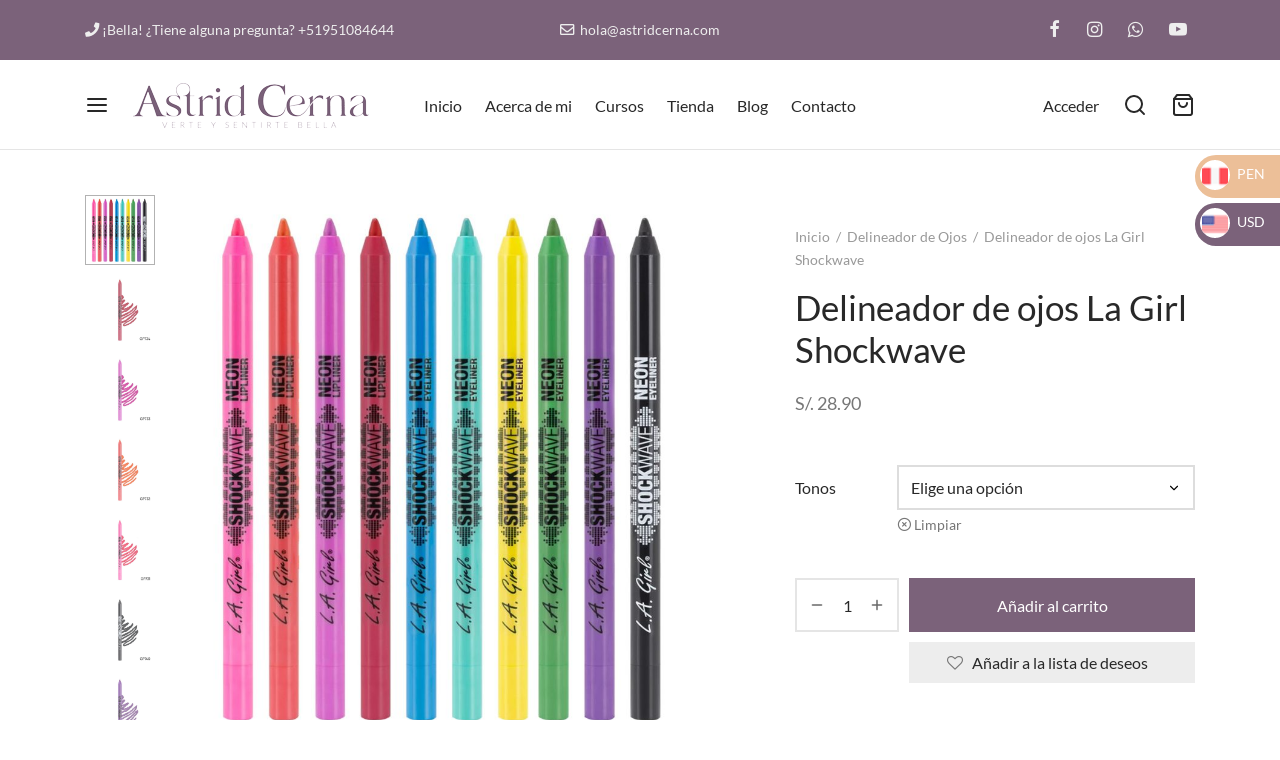

--- FILE ---
content_type: text/html; charset=UTF-8
request_url: https://astridcerna.com/delineador-de-ojos-la-girl-shockwave/
body_size: 51800
content:

 <!doctype html>
<html lang="es" prefix="og: https://ogp.me/ns#">
<head><meta charset="UTF-8" /><script>if(navigator.userAgent.match(/MSIE|Internet Explorer/i)||navigator.userAgent.match(/Trident\/7\..*?rv:11/i)){var href=document.location.href;if(!href.match(/[?&]nowprocket/)){if(href.indexOf("?")==-1){if(href.indexOf("#")==-1){document.location.href=href+"?nowprocket=1"}else{document.location.href=href.replace("#","?nowprocket=1#")}}else{if(href.indexOf("#")==-1){document.location.href=href+"&nowprocket=1"}else{document.location.href=href.replace("#","&nowprocket=1#")}}}}</script><script>class RocketLazyLoadScripts{constructor(){this.v="1.2.5.1",this.triggerEvents=["keydown","mousedown","mousemove","touchmove","touchstart","touchend","wheel"],this.userEventHandler=this._triggerListener.bind(this),this.touchStartHandler=this._onTouchStart.bind(this),this.touchMoveHandler=this._onTouchMove.bind(this),this.touchEndHandler=this._onTouchEnd.bind(this),this.clickHandler=this._onClick.bind(this),this.interceptedClicks=[],this.interceptedClickListeners=[],this._interceptClickListeners(this),window.addEventListener("pageshow",e=>{this.persisted=e.persisted,this.everythingLoaded&&this._triggerLastFunctions()}),document.addEventListener("DOMContentLoaded",()=>{this._preconnect3rdParties()}),this.delayedScripts={normal:[],async:[],defer:[]},this.trash=[],this.allJQueries=[]}_addUserInteractionListener(e){if(document.hidden){e._triggerListener();return}this.triggerEvents.forEach(t=>window.addEventListener(t,e.userEventHandler,{passive:!0})),window.addEventListener("touchstart",e.touchStartHandler,{passive:!0}),window.addEventListener("mousedown",e.touchStartHandler),document.addEventListener("visibilitychange",e.userEventHandler)}_removeUserInteractionListener(){this.triggerEvents.forEach(e=>window.removeEventListener(e,this.userEventHandler,{passive:!0})),document.removeEventListener("visibilitychange",this.userEventHandler)}_onTouchStart(e){"HTML"!==e.target.tagName&&(window.addEventListener("touchend",this.touchEndHandler),window.addEventListener("mouseup",this.touchEndHandler),window.addEventListener("touchmove",this.touchMoveHandler,{passive:!0}),window.addEventListener("mousemove",this.touchMoveHandler),e.target.addEventListener("click",this.clickHandler),this._disableOtherEventListeners(e.target,!0),this._renameDOMAttribute(e.target,"onclick","rocket-onclick"),this._pendingClickStarted())}_onTouchMove(e){window.removeEventListener("touchend",this.touchEndHandler),window.removeEventListener("mouseup",this.touchEndHandler),window.removeEventListener("touchmove",this.touchMoveHandler,{passive:!0}),window.removeEventListener("mousemove",this.touchMoveHandler),e.target.removeEventListener("click",this.clickHandler),this._disableOtherEventListeners(e.target,!1),this._renameDOMAttribute(e.target,"rocket-onclick","onclick"),this._pendingClickFinished()}_onTouchEnd(){window.removeEventListener("touchend",this.touchEndHandler),window.removeEventListener("mouseup",this.touchEndHandler),window.removeEventListener("touchmove",this.touchMoveHandler,{passive:!0}),window.removeEventListener("mousemove",this.touchMoveHandler)}_onClick(e){e.target.removeEventListener("click",this.clickHandler),this._disableOtherEventListeners(e.target,!1),this._renameDOMAttribute(e.target,"rocket-onclick","onclick"),this.interceptedClicks.push(e),e.preventDefault(),e.stopPropagation(),e.stopImmediatePropagation(),this._pendingClickFinished()}_replayClicks(){window.removeEventListener("touchstart",this.touchStartHandler,{passive:!0}),window.removeEventListener("mousedown",this.touchStartHandler),this.interceptedClicks.forEach(e=>{e.target.dispatchEvent(new MouseEvent("click",{view:e.view,bubbles:!0,cancelable:!0}))})}_interceptClickListeners(e){EventTarget.prototype.addEventListenerBase=EventTarget.prototype.addEventListener,EventTarget.prototype.addEventListener=function(t,i,r){"click"!==t||e.windowLoaded||i===e.clickHandler||e.interceptedClickListeners.push({target:this,func:i,options:r}),(this||window).addEventListenerBase(t,i,r)}}_disableOtherEventListeners(e,t){this.interceptedClickListeners.forEach(i=>{i.target===e&&(t?e.removeEventListener("click",i.func,i.options):e.addEventListener("click",i.func,i.options))}),e.parentNode!==document.documentElement&&this._disableOtherEventListeners(e.parentNode,t)}_waitForPendingClicks(){return new Promise(e=>{this._isClickPending?this._pendingClickFinished=e:e()})}_pendingClickStarted(){this._isClickPending=!0}_pendingClickFinished(){this._isClickPending=!1}_renameDOMAttribute(e,t,i){e.hasAttribute&&e.hasAttribute(t)&&(event.target.setAttribute(i,event.target.getAttribute(t)),event.target.removeAttribute(t))}_triggerListener(){this._removeUserInteractionListener(this),"loading"===document.readyState?document.addEventListener("DOMContentLoaded",this._loadEverythingNow.bind(this)):this._loadEverythingNow()}_preconnect3rdParties(){let e=[];document.querySelectorAll("script[type=rocketlazyloadscript][data-rocket-src]").forEach(t=>{let i=t.getAttribute("data-rocket-src");if(i&&0!==i.indexOf("data:")){0===i.indexOf("//")&&(i=location.protocol+i);try{let r=new URL(i).origin;r!==location.origin&&e.push({src:r,crossOrigin:t.crossOrigin||"module"===t.getAttribute("data-rocket-type")})}catch(n){}}}),e=[...new Map(e.map(e=>[JSON.stringify(e),e])).values()],this._batchInjectResourceHints(e,"preconnect")}async _loadEverythingNow(){this.lastBreath=Date.now(),this._delayEventListeners(this),this._delayJQueryReady(this),this._handleDocumentWrite(),this._registerAllDelayedScripts(),this._preloadAllScripts(),await this._loadScriptsFromList(this.delayedScripts.normal),await this._loadScriptsFromList(this.delayedScripts.defer),await this._loadScriptsFromList(this.delayedScripts.async);try{await this._triggerDOMContentLoaded(),await this._pendingWebpackRequests(this),await this._triggerWindowLoad()}catch(e){console.error(e)}window.dispatchEvent(new Event("rocket-allScriptsLoaded")),this.everythingLoaded=!0,this._waitForPendingClicks().then(()=>{this._replayClicks()}),this._emptyTrash()}_registerAllDelayedScripts(){document.querySelectorAll("script[type=rocketlazyloadscript]").forEach(e=>{e.hasAttribute("data-rocket-src")?e.hasAttribute("async")&&!1!==e.async?this.delayedScripts.async.push(e):e.hasAttribute("defer")&&!1!==e.defer||"module"===e.getAttribute("data-rocket-type")?this.delayedScripts.defer.push(e):this.delayedScripts.normal.push(e):this.delayedScripts.normal.push(e)})}async _transformScript(e){if(await this._littleBreath(),!0===e.noModule&&"noModule"in HTMLScriptElement.prototype){e.setAttribute("data-rocket-status","skipped");return}return new Promise(t=>{let i;function r(){(i||e).setAttribute("data-rocket-status","executed"),t()}try{if(navigator.userAgent.indexOf("Firefox/")>0||""===navigator.vendor)i=document.createElement("script"),[...e.attributes].forEach(e=>{let t=e.nodeName;"type"!==t&&("data-rocket-type"===t&&(t="type"),"data-rocket-src"===t&&(t="src"),i.setAttribute(t,e.nodeValue))}),e.text&&(i.text=e.text),i.hasAttribute("src")?(i.addEventListener("load",r),i.addEventListener("error",function(){i.setAttribute("data-rocket-status","failed"),t()}),setTimeout(()=>{i.isConnected||t()},1)):(i.text=e.text,r()),e.parentNode.replaceChild(i,e);else{let n=e.getAttribute("data-rocket-type"),s=e.getAttribute("data-rocket-src");n?(e.type=n,e.removeAttribute("data-rocket-type")):e.removeAttribute("type"),e.addEventListener("load",r),e.addEventListener("error",function(){e.setAttribute("data-rocket-status","failed"),t()}),s?(e.removeAttribute("data-rocket-src"),e.src=s):e.src="data:text/javascript;base64,"+window.btoa(unescape(encodeURIComponent(e.text)))}}catch(a){e.setAttribute("data-rocket-status","failed"),t()}})}async _loadScriptsFromList(e){let t=e.shift();return t&&t.isConnected?(await this._transformScript(t),this._loadScriptsFromList(e)):Promise.resolve()}_preloadAllScripts(){this._batchInjectResourceHints([...this.delayedScripts.normal,...this.delayedScripts.defer,...this.delayedScripts.async],"preload")}_batchInjectResourceHints(e,t){var i=document.createDocumentFragment();e.forEach(e=>{let r=e.getAttribute&&e.getAttribute("data-rocket-src")||e.src;if(r){let n=document.createElement("link");n.href=r,n.rel=t,"preconnect"!==t&&(n.as="script"),e.getAttribute&&"module"===e.getAttribute("data-rocket-type")&&(n.crossOrigin=!0),e.crossOrigin&&(n.crossOrigin=e.crossOrigin),e.integrity&&(n.integrity=e.integrity),i.appendChild(n),this.trash.push(n)}}),document.head.appendChild(i)}_delayEventListeners(e){let t={};function i(i,r){return t[r].eventsToRewrite.indexOf(i)>=0&&!e.everythingLoaded?"rocket-"+i:i}function r(e,r){var n;!t[n=e]&&(t[n]={originalFunctions:{add:n.addEventListener,remove:n.removeEventListener},eventsToRewrite:[]},n.addEventListener=function(){arguments[0]=i(arguments[0],n),t[n].originalFunctions.add.apply(n,arguments)},n.removeEventListener=function(){arguments[0]=i(arguments[0],n),t[n].originalFunctions.remove.apply(n,arguments)}),t[e].eventsToRewrite.push(r)}function n(t,i){let r=t[i];t[i]=null,Object.defineProperty(t,i,{get:()=>r||function(){},set(n){e.everythingLoaded?r=n:t["rocket"+i]=r=n}})}r(document,"DOMContentLoaded"),r(window,"DOMContentLoaded"),r(window,"load"),r(window,"pageshow"),r(document,"readystatechange"),n(document,"onreadystatechange"),n(window,"onload"),n(window,"onpageshow")}_delayJQueryReady(e){let t;function i(t){return e.everythingLoaded?t:t.split(" ").map(e=>"load"===e||0===e.indexOf("load.")?"rocket-jquery-load":e).join(" ")}function r(r){if(r&&r.fn&&!e.allJQueries.includes(r)){r.fn.ready=r.fn.init.prototype.ready=function(t){return e.domReadyFired?t.bind(document)(r):document.addEventListener("rocket-DOMContentLoaded",()=>t.bind(document)(r)),r([])};let n=r.fn.on;r.fn.on=r.fn.init.prototype.on=function(){return this[0]===window&&("string"==typeof arguments[0]||arguments[0]instanceof String?arguments[0]=i(arguments[0]):"object"==typeof arguments[0]&&Object.keys(arguments[0]).forEach(e=>{let t=arguments[0][e];delete arguments[0][e],arguments[0][i(e)]=t})),n.apply(this,arguments),this},e.allJQueries.push(r)}t=r}r(window.jQuery),Object.defineProperty(window,"jQuery",{get:()=>t,set(e){r(e)}})}async _pendingWebpackRequests(e){let t=document.querySelector("script[data-webpack]");async function i(){return new Promise(e=>{t.addEventListener("load",e),t.addEventListener("error",e)})}t&&(await i(),await e._requestAnimFrame(),await e._pendingWebpackRequests(e))}async _triggerDOMContentLoaded(){this.domReadyFired=!0,await this._littleBreath(),document.dispatchEvent(new Event("rocket-readystatechange")),await this._littleBreath(),document.rocketonreadystatechange&&document.rocketonreadystatechange(),await this._littleBreath(),document.dispatchEvent(new Event("rocket-DOMContentLoaded")),await this._littleBreath(),window.dispatchEvent(new Event("rocket-DOMContentLoaded"))}async _triggerWindowLoad(){await this._littleBreath(),document.dispatchEvent(new Event("rocket-readystatechange")),await this._littleBreath(),document.rocketonreadystatechange&&document.rocketonreadystatechange(),await this._littleBreath(),window.dispatchEvent(new Event("rocket-load")),await this._littleBreath(),window.rocketonload&&window.rocketonload(),await this._littleBreath(),this.allJQueries.forEach(e=>e(window).trigger("rocket-jquery-load")),await this._littleBreath();let e=new Event("rocket-pageshow");e.persisted=this.persisted,window.dispatchEvent(e),await this._littleBreath(),window.rocketonpageshow&&window.rocketonpageshow({persisted:this.persisted}),this.windowLoaded=!0}_triggerLastFunctions(){document.onreadystatechange&&document.onreadystatechange(),window.onload&&window.onload(),window.onpageshow&&window.onpageshow({persisted:this.persisted})}_handleDocumentWrite(){let e=new Map;document.write=document.writeln=function(t){let i=document.currentScript;i||console.error("WPRocket unable to document.write this: "+t);let r=document.createRange(),n=i.parentElement,s=e.get(i);void 0===s&&(s=i.nextSibling,e.set(i,s));let a=document.createDocumentFragment();r.setStart(a,0),a.appendChild(r.createContextualFragment(t)),n.insertBefore(a,s)}}async _littleBreath(){Date.now()-this.lastBreath>45&&(await this._requestAnimFrame(),this.lastBreath=Date.now())}async _requestAnimFrame(){return document.hidden?new Promise(e=>setTimeout(e)):new Promise(e=>requestAnimationFrame(e))}_emptyTrash(){this.trash.forEach(e=>e.remove())}static run(){let e=new RocketLazyLoadScripts;e._addUserInteractionListener(e)}}RocketLazyLoadScripts.run();</script>
	
	<meta name="viewport" content="width=device-width, initial-scale=1, minimum-scale=1">
	<link rel="profile" href="http://gmpg.org/xfn/11">
	<link rel="pingback" href="https://astridcerna.com/xmlrpc.php">
					<script type="rocketlazyloadscript">document.documentElement.className = document.documentElement.className + ' yes-js js_active js'</script>
			
<!-- Google Tag Manager for WordPress by gtm4wp.com -->
<script data-cfasync="false" data-pagespeed-no-defer>
	var gtm4wp_datalayer_name = "dataLayer";
	var dataLayer = dataLayer || [];
</script>
<!-- End Google Tag Manager for WordPress by gtm4wp.com -->
<!-- Optimización para motores de búsqueda de Rank Math -  https://rankmath.com/ -->
<title>Delineador De Ojos La Girl Shockwave | Astrid Cerna Makeup</title>
<meta name="description" content="Es posible que desee tomar asiento antes de tomar una muestra, porque el delineador de ojos La Girl Shockwave lo hará temblar. Los colores sorprendentemente"/>
<meta name="robots" content="follow, index, max-snippet:-1, max-video-preview:-1, max-image-preview:large"/>
<link rel="canonical" href="https://astridcerna.com/delineador-de-ojos-la-girl-shockwave/" />
<meta property="og:locale" content="es_ES" />
<meta property="og:type" content="product" />
<meta property="og:title" content="Delineador De Ojos La Girl Shockwave | Astrid Cerna Makeup" />
<meta property="og:description" content="Es posible que desee tomar asiento antes de tomar una muestra, porque el delineador de ojos La Girl Shockwave lo hará temblar. Los colores sorprendentemente" />
<meta property="og:url" content="https://astridcerna.com/delineador-de-ojos-la-girl-shockwave/" />
<meta property="og:site_name" content="Astrid Cerna Makeup" />
<meta property="og:updated_time" content="2022-10-31T11:20:36-05:00" />
<meta property="og:image" content="https://astridcerna.com/wp-content/uploads/2021/07/delineador-la-girl-shockwave.jpg" />
<meta property="og:image:secure_url" content="https://astridcerna.com/wp-content/uploads/2021/07/delineador-la-girl-shockwave.jpg" />
<meta property="og:image:width" content="1024" />
<meta property="og:image:height" content="1024" />
<meta property="og:image:alt" content="Delineador de ojos La Girl Shockwave" />
<meta property="og:image:type" content="image/jpeg" />
<meta name="twitter:card" content="summary_large_image" />
<meta name="twitter:title" content="Delineador De Ojos La Girl Shockwave | Astrid Cerna Makeup" />
<meta name="twitter:description" content="Es posible que desee tomar asiento antes de tomar una muestra, porque el delineador de ojos La Girl Shockwave lo hará temblar. Los colores sorprendentemente" />
<meta name="twitter:image" content="https://astridcerna.com/wp-content/uploads/2021/07/delineador-la-girl-shockwave.jpg" />
<meta name="twitter:label1" content="Precio" />
<meta name="twitter:data1" content="S/.&nbsp;28.90" />
<meta name="twitter:label2" content="Disponibilidad" />
<meta name="twitter:data2" content="Sin existencias" />
<script type="application/ld+json" class="rank-math-schema">{"@context":"https://schema.org","@graph":[{"@type":["EducationalOrganization","Organization"],"@id":"https://astridcerna.com/#organization","name":"Astrid Cerna Makeup","url":"https://astridcerna.com","logo":{"@type":"ImageObject","@id":"https://astridcerna.com/#logo","url":"https://astridcerna.com/wp-content/uploads/2022/10/astrid-cerna-makeup-google.webp","contentUrl":"https://astridcerna.com/wp-content/uploads/2022/10/astrid-cerna-makeup-google.webp","caption":"Astrid Cerna Makeup","inLanguage":"es","width":"800","height":"800"},"contactPoint":[{"@type":"ContactPoint","telephone":"+51 951 084 644","contactType":"sales"}]},{"@type":"WebSite","@id":"https://astridcerna.com/#website","url":"https://astridcerna.com","name":"Astrid Cerna Makeup","publisher":{"@id":"https://astridcerna.com/#organization"},"inLanguage":"es"},{"@type":"ImageObject","@id":"https://astridcerna.com/wp-content/uploads/2021/07/delineador-la-girl-shockwave.jpg","url":"https://astridcerna.com/wp-content/uploads/2021/07/delineador-la-girl-shockwave.jpg","width":"1024","height":"1024","inLanguage":"es"},{"@type":"ItemPage","@id":"https://astridcerna.com/delineador-de-ojos-la-girl-shockwave/#webpage","url":"https://astridcerna.com/delineador-de-ojos-la-girl-shockwave/","name":"Delineador De Ojos La Girl Shockwave | Astrid Cerna Makeup","datePublished":"2021-07-30T20:12:37-05:00","dateModified":"2022-10-31T11:20:36-05:00","isPartOf":{"@id":"https://astridcerna.com/#website"},"primaryImageOfPage":{"@id":"https://astridcerna.com/wp-content/uploads/2021/07/delineador-la-girl-shockwave.jpg"},"inLanguage":"es"},{"@type":"Product","name":"Delineador de ojos La Girl Shockwave | Astrid Cerna Makeup","description":"Es posible que desee tomar asiento antes de tomar una muestra, porque el delineador de ojos La Girl Shockwave lo har\u00e1 temblar. Los colores sorprendentemente vivos se deslizan sobre un pigmento cremoso con un acabado de cobertura total que dura hasta 16 horas. Agrega un toque de color audaz para electrificar tu look o vu\u00e9lvete ne\u00f3n completo para todos los ojos puestos en ti. El l\u00e1piz de pl\u00e1stico blando se puede afilar con un sacapuntas para una aplicaci\u00f3n precisa en todo momento. Nunca has visto el ne\u00f3n hecho de esta manera.","category":"Delineador de Ojos","mainEntityOfPage":{"@id":"https://astridcerna.com/delineador-de-ojos-la-girl-shockwave/#webpage"},"image":[{"@type":"ImageObject","url":"https://astridcerna.com/wp-content/uploads/2021/07/delineador-la-girl-shockwave.jpg","height":"1024","width":"1024"},{"@type":"ImageObject","url":"https://astridcerna.com/wp-content/uploads/2021/07/delineador-la-girl-GP734.jpg","height":"1024","width":"1024"},{"@type":"ImageObject","url":"https://astridcerna.com/wp-content/uploads/2021/07/delineador-la-girl-GP733.jpg","height":"1024","width":"1024"},{"@type":"ImageObject","url":"https://astridcerna.com/wp-content/uploads/2021/07/delineador-la-girl-GP732.jpg","height":"1024","width":"1024"},{"@type":"ImageObject","url":"https://astridcerna.com/wp-content/uploads/2021/07/delineador-la-girl-GP731.jpg","height":"1024","width":"1024"},{"@type":"ImageObject","url":"https://astridcerna.com/wp-content/uploads/2021/07/delineador-la-girl-GP740.jpg","height":"1024","width":"1024"},{"@type":"ImageObject","url":"https://astridcerna.com/wp-content/uploads/2021/07/delineador-la-girl-GP739.jpg","height":"1024","width":"1024"},{"@type":"ImageObject","url":"https://astridcerna.com/wp-content/uploads/2021/07/delineador-la-girl-GP738.jpg","height":"1024","width":"1024"},{"@type":"ImageObject","url":"https://astridcerna.com/wp-content/uploads/2021/07/delineador-la-girl-GP737.jpg","height":"1024","width":"1024"},{"@type":"ImageObject","url":"https://astridcerna.com/wp-content/uploads/2021/07/delineador-la-girl-GP736.jpg","height":"1024","width":"1024"},{"@type":"ImageObject","url":"https://astridcerna.com/wp-content/uploads/2021/07/delineador-la-girl-GP735.jpg","height":"1024","width":"1024"},{"@type":"ImageObject","url":"https://astridcerna.com/wp-content/uploads/2021/07/delineador-la-girl-shockwave.jpg","height":"1024","width":"1024"}],"offers":{"@type":"Offer","price":"28.90","priceValidUntil":"2027-12-31","priceCurrency":"PEN","availability":"http://schema.org/OutOfStock","seller":{"@type":"Organization","@id":"https://astridcerna.com/","name":"Astrid Cerna Makeup","url":"https://astridcerna.com","logo":"https://astridcerna.com/wp-content/uploads/2022/10/astrid-cerna-makeup-google.webp"},"url":"https://astridcerna.com/delineador-de-ojos-la-girl-shockwave/"},"brand":{"@type":"Brand"},"@id":"https://astridcerna.com/delineador-de-ojos-la-girl-shockwave/#richSnippet"}]}</script>
<!-- /Plugin Rank Math WordPress SEO -->

<link rel='dns-prefetch' href='//js.culqi.com' />
<link rel='dns-prefetch' href='//3ds.culqi.com' />
<link rel="alternate" type="application/rss+xml" title="Astrid Cerna Makeup &raquo; Feed" href="https://astridcerna.com/feed/" />
<link rel="alternate" type="application/rss+xml" title="Astrid Cerna Makeup &raquo; Feed de los comentarios" href="https://astridcerna.com/comments/feed/" />
<link rel="alternate" type="application/rss+xml" title="Astrid Cerna Makeup &raquo; Comentario Delineador de ojos La Girl Shockwave del feed" href="https://astridcerna.com/delineador-de-ojos-la-girl-shockwave/feed/" />
<link rel="alternate" title="oEmbed (JSON)" type="application/json+oembed" href="https://astridcerna.com/wp-json/oembed/1.0/embed?url=https%3A%2F%2Fastridcerna.com%2Fdelineador-de-ojos-la-girl-shockwave%2F" />
<link rel="alternate" title="oEmbed (XML)" type="text/xml+oembed" href="https://astridcerna.com/wp-json/oembed/1.0/embed?url=https%3A%2F%2Fastridcerna.com%2Fdelineador-de-ojos-la-girl-shockwave%2F&#038;format=xml" />
<style id='wp-img-auto-sizes-contain-inline-css'>
img:is([sizes=auto i],[sizes^="auto," i]){contain-intrinsic-size:3000px 1500px}
/*# sourceURL=wp-img-auto-sizes-contain-inline-css */
</style>
<link data-minify="1" rel='stylesheet' id='woosb-blocks-css' href='https://astridcerna.com/wp-content/cache/min/1/wp-content/plugins/woo-product-bundle/assets/css/blocks.css?ver=1768604056' media='all' />
<style id='wp-emoji-styles-inline-css'>

	img.wp-smiley, img.emoji {
		display: inline !important;
		border: none !important;
		box-shadow: none !important;
		height: 1em !important;
		width: 1em !important;
		margin: 0 0.07em !important;
		vertical-align: -0.1em !important;
		background: none !important;
		padding: 0 !important;
	}
/*# sourceURL=wp-emoji-styles-inline-css */
</style>
<link rel='stylesheet' id='wp-block-library-css' href='https://astridcerna.com/wp-includes/css/dist/block-library/style.min.css?ver=6.9' media='all' />
<style id='wp-block-library-theme-inline-css'>
.wp-block-audio :where(figcaption){color:#555;font-size:13px;text-align:center}.is-dark-theme .wp-block-audio :where(figcaption){color:#ffffffa6}.wp-block-audio{margin:0 0 1em}.wp-block-code{border:1px solid #ccc;border-radius:4px;font-family:Menlo,Consolas,monaco,monospace;padding:.8em 1em}.wp-block-embed :where(figcaption){color:#555;font-size:13px;text-align:center}.is-dark-theme .wp-block-embed :where(figcaption){color:#ffffffa6}.wp-block-embed{margin:0 0 1em}.blocks-gallery-caption{color:#555;font-size:13px;text-align:center}.is-dark-theme .blocks-gallery-caption{color:#ffffffa6}:root :where(.wp-block-image figcaption){color:#555;font-size:13px;text-align:center}.is-dark-theme :root :where(.wp-block-image figcaption){color:#ffffffa6}.wp-block-image{margin:0 0 1em}.wp-block-pullquote{border-bottom:4px solid;border-top:4px solid;color:currentColor;margin-bottom:1.75em}.wp-block-pullquote :where(cite),.wp-block-pullquote :where(footer),.wp-block-pullquote__citation{color:currentColor;font-size:.8125em;font-style:normal;text-transform:uppercase}.wp-block-quote{border-left:.25em solid;margin:0 0 1.75em;padding-left:1em}.wp-block-quote cite,.wp-block-quote footer{color:currentColor;font-size:.8125em;font-style:normal;position:relative}.wp-block-quote:where(.has-text-align-right){border-left:none;border-right:.25em solid;padding-left:0;padding-right:1em}.wp-block-quote:where(.has-text-align-center){border:none;padding-left:0}.wp-block-quote.is-large,.wp-block-quote.is-style-large,.wp-block-quote:where(.is-style-plain){border:none}.wp-block-search .wp-block-search__label{font-weight:700}.wp-block-search__button{border:1px solid #ccc;padding:.375em .625em}:where(.wp-block-group.has-background){padding:1.25em 2.375em}.wp-block-separator.has-css-opacity{opacity:.4}.wp-block-separator{border:none;border-bottom:2px solid;margin-left:auto;margin-right:auto}.wp-block-separator.has-alpha-channel-opacity{opacity:1}.wp-block-separator:not(.is-style-wide):not(.is-style-dots){width:100px}.wp-block-separator.has-background:not(.is-style-dots){border-bottom:none;height:1px}.wp-block-separator.has-background:not(.is-style-wide):not(.is-style-dots){height:2px}.wp-block-table{margin:0 0 1em}.wp-block-table td,.wp-block-table th{word-break:normal}.wp-block-table :where(figcaption){color:#555;font-size:13px;text-align:center}.is-dark-theme .wp-block-table :where(figcaption){color:#ffffffa6}.wp-block-video :where(figcaption){color:#555;font-size:13px;text-align:center}.is-dark-theme .wp-block-video :where(figcaption){color:#ffffffa6}.wp-block-video{margin:0 0 1em}:root :where(.wp-block-template-part.has-background){margin-bottom:0;margin-top:0;padding:1.25em 2.375em}
/*# sourceURL=/wp-includes/css/dist/block-library/theme.min.css */
</style>
<style id='classic-theme-styles-inline-css'>
/*! This file is auto-generated */
.wp-block-button__link{color:#fff;background-color:#32373c;border-radius:9999px;box-shadow:none;text-decoration:none;padding:calc(.667em + 2px) calc(1.333em + 2px);font-size:1.125em}.wp-block-file__button{background:#32373c;color:#fff;text-decoration:none}
/*# sourceURL=/wp-includes/css/classic-themes.min.css */
</style>
<style id='joinchat-button-style-inline-css'>
.wp-block-joinchat-button{border:none!important;text-align:center}.wp-block-joinchat-button figure{display:table;margin:0 auto;padding:0}.wp-block-joinchat-button figcaption{font:normal normal 400 .6em/2em var(--wp--preset--font-family--system-font,sans-serif);margin:0;padding:0}.wp-block-joinchat-button .joinchat-button__qr{background-color:#fff;border:6px solid #25d366;border-radius:30px;box-sizing:content-box;display:block;height:200px;margin:auto;overflow:hidden;padding:10px;width:200px}.wp-block-joinchat-button .joinchat-button__qr canvas,.wp-block-joinchat-button .joinchat-button__qr img{display:block;margin:auto}.wp-block-joinchat-button .joinchat-button__link{align-items:center;background-color:#25d366;border:6px solid #25d366;border-radius:30px;display:inline-flex;flex-flow:row nowrap;justify-content:center;line-height:1.25em;margin:0 auto;text-decoration:none}.wp-block-joinchat-button .joinchat-button__link:before{background:transparent var(--joinchat-ico) no-repeat center;background-size:100%;content:"";display:block;height:1.5em;margin:-.75em .75em -.75em 0;width:1.5em}.wp-block-joinchat-button figure+.joinchat-button__link{margin-top:10px}@media (orientation:landscape)and (min-height:481px),(orientation:portrait)and (min-width:481px){.wp-block-joinchat-button.joinchat-button--qr-only figure+.joinchat-button__link{display:none}}@media (max-width:480px),(orientation:landscape)and (max-height:480px){.wp-block-joinchat-button figure{display:none}}

/*# sourceURL=https://astridcerna.com/wp-content/plugins/creame-whatsapp-me/gutenberg/build/style-index.css */
</style>
<link data-minify="1" rel='stylesheet' id='jquery-selectBox-css' href='https://astridcerna.com/wp-content/cache/background-css/astridcerna.com/wp-content/cache/min/1/wp-content/plugins/yith-woocommerce-wishlist/assets/css/jquery.selectBox.css?ver=1768604056&wpr_t=1768811038' media='all' />
<link data-minify="1" rel='stylesheet' id='woocommerce_prettyPhoto_css-css' href='https://astridcerna.com/wp-content/cache/background-css/astridcerna.com/wp-content/cache/min/1/wp-content/plugins/woocommerce/assets/css/prettyPhoto.css?ver=1768604056&wpr_t=1768811038' media='all' />
<link data-minify="1" rel='stylesheet' id='yith-wcwl-main-css' href='https://astridcerna.com/wp-content/cache/background-css/astridcerna.com/wp-content/cache/min/1/wp-content/plugins/yith-woocommerce-wishlist/assets/css/style.css?ver=1768604056&wpr_t=1768811038' media='all' />
<style id='yith-wcwl-main-inline-css'>
 :root { --rounded-corners-radius: 16px; --add-to-cart-rounded-corners-radius: 16px; --color-headers-background: #F4F4F4; --feedback-duration: 3s } 
 :root { --rounded-corners-radius: 16px; --add-to-cart-rounded-corners-radius: 16px; --color-headers-background: #F4F4F4; --feedback-duration: 3s } 
/*# sourceURL=yith-wcwl-main-inline-css */
</style>
<style id='global-styles-inline-css'>
:root{--wp--preset--aspect-ratio--square: 1;--wp--preset--aspect-ratio--4-3: 4/3;--wp--preset--aspect-ratio--3-4: 3/4;--wp--preset--aspect-ratio--3-2: 3/2;--wp--preset--aspect-ratio--2-3: 2/3;--wp--preset--aspect-ratio--16-9: 16/9;--wp--preset--aspect-ratio--9-16: 9/16;--wp--preset--color--black: #000000;--wp--preset--color--cyan-bluish-gray: #abb8c3;--wp--preset--color--white: #ffffff;--wp--preset--color--pale-pink: #f78da7;--wp--preset--color--vivid-red: #cf2e2e;--wp--preset--color--luminous-vivid-orange: #ff6900;--wp--preset--color--luminous-vivid-amber: #fcb900;--wp--preset--color--light-green-cyan: #7bdcb5;--wp--preset--color--vivid-green-cyan: #00d084;--wp--preset--color--pale-cyan-blue: #8ed1fc;--wp--preset--color--vivid-cyan-blue: #0693e3;--wp--preset--color--vivid-purple: #9b51e0;--wp--preset--color--gutenberg-white: #ffffff;--wp--preset--color--gutenberg-shade: #f8f8f8;--wp--preset--color--gutenberg-gray: #777777;--wp--preset--color--gutenberg-dark: #282828;--wp--preset--color--gutenberg-accent: #7b627a;--wp--preset--gradient--vivid-cyan-blue-to-vivid-purple: linear-gradient(135deg,rgb(6,147,227) 0%,rgb(155,81,224) 100%);--wp--preset--gradient--light-green-cyan-to-vivid-green-cyan: linear-gradient(135deg,rgb(122,220,180) 0%,rgb(0,208,130) 100%);--wp--preset--gradient--luminous-vivid-amber-to-luminous-vivid-orange: linear-gradient(135deg,rgb(252,185,0) 0%,rgb(255,105,0) 100%);--wp--preset--gradient--luminous-vivid-orange-to-vivid-red: linear-gradient(135deg,rgb(255,105,0) 0%,rgb(207,46,46) 100%);--wp--preset--gradient--very-light-gray-to-cyan-bluish-gray: linear-gradient(135deg,rgb(238,238,238) 0%,rgb(169,184,195) 100%);--wp--preset--gradient--cool-to-warm-spectrum: linear-gradient(135deg,rgb(74,234,220) 0%,rgb(151,120,209) 20%,rgb(207,42,186) 40%,rgb(238,44,130) 60%,rgb(251,105,98) 80%,rgb(254,248,76) 100%);--wp--preset--gradient--blush-light-purple: linear-gradient(135deg,rgb(255,206,236) 0%,rgb(152,150,240) 100%);--wp--preset--gradient--blush-bordeaux: linear-gradient(135deg,rgb(254,205,165) 0%,rgb(254,45,45) 50%,rgb(107,0,62) 100%);--wp--preset--gradient--luminous-dusk: linear-gradient(135deg,rgb(255,203,112) 0%,rgb(199,81,192) 50%,rgb(65,88,208) 100%);--wp--preset--gradient--pale-ocean: linear-gradient(135deg,rgb(255,245,203) 0%,rgb(182,227,212) 50%,rgb(51,167,181) 100%);--wp--preset--gradient--electric-grass: linear-gradient(135deg,rgb(202,248,128) 0%,rgb(113,206,126) 100%);--wp--preset--gradient--midnight: linear-gradient(135deg,rgb(2,3,129) 0%,rgb(40,116,252) 100%);--wp--preset--font-size--small: 13px;--wp--preset--font-size--medium: 20px;--wp--preset--font-size--large: 36px;--wp--preset--font-size--x-large: 42px;--wp--preset--spacing--20: 0.44rem;--wp--preset--spacing--30: 0.67rem;--wp--preset--spacing--40: 1rem;--wp--preset--spacing--50: 1.5rem;--wp--preset--spacing--60: 2.25rem;--wp--preset--spacing--70: 3.38rem;--wp--preset--spacing--80: 5.06rem;--wp--preset--shadow--natural: 6px 6px 9px rgba(0, 0, 0, 0.2);--wp--preset--shadow--deep: 12px 12px 50px rgba(0, 0, 0, 0.4);--wp--preset--shadow--sharp: 6px 6px 0px rgba(0, 0, 0, 0.2);--wp--preset--shadow--outlined: 6px 6px 0px -3px rgb(255, 255, 255), 6px 6px rgb(0, 0, 0);--wp--preset--shadow--crisp: 6px 6px 0px rgb(0, 0, 0);}:where(.is-layout-flex){gap: 0.5em;}:where(.is-layout-grid){gap: 0.5em;}body .is-layout-flex{display: flex;}.is-layout-flex{flex-wrap: wrap;align-items: center;}.is-layout-flex > :is(*, div){margin: 0;}body .is-layout-grid{display: grid;}.is-layout-grid > :is(*, div){margin: 0;}:where(.wp-block-columns.is-layout-flex){gap: 2em;}:where(.wp-block-columns.is-layout-grid){gap: 2em;}:where(.wp-block-post-template.is-layout-flex){gap: 1.25em;}:where(.wp-block-post-template.is-layout-grid){gap: 1.25em;}.has-black-color{color: var(--wp--preset--color--black) !important;}.has-cyan-bluish-gray-color{color: var(--wp--preset--color--cyan-bluish-gray) !important;}.has-white-color{color: var(--wp--preset--color--white) !important;}.has-pale-pink-color{color: var(--wp--preset--color--pale-pink) !important;}.has-vivid-red-color{color: var(--wp--preset--color--vivid-red) !important;}.has-luminous-vivid-orange-color{color: var(--wp--preset--color--luminous-vivid-orange) !important;}.has-luminous-vivid-amber-color{color: var(--wp--preset--color--luminous-vivid-amber) !important;}.has-light-green-cyan-color{color: var(--wp--preset--color--light-green-cyan) !important;}.has-vivid-green-cyan-color{color: var(--wp--preset--color--vivid-green-cyan) !important;}.has-pale-cyan-blue-color{color: var(--wp--preset--color--pale-cyan-blue) !important;}.has-vivid-cyan-blue-color{color: var(--wp--preset--color--vivid-cyan-blue) !important;}.has-vivid-purple-color{color: var(--wp--preset--color--vivid-purple) !important;}.has-black-background-color{background-color: var(--wp--preset--color--black) !important;}.has-cyan-bluish-gray-background-color{background-color: var(--wp--preset--color--cyan-bluish-gray) !important;}.has-white-background-color{background-color: var(--wp--preset--color--white) !important;}.has-pale-pink-background-color{background-color: var(--wp--preset--color--pale-pink) !important;}.has-vivid-red-background-color{background-color: var(--wp--preset--color--vivid-red) !important;}.has-luminous-vivid-orange-background-color{background-color: var(--wp--preset--color--luminous-vivid-orange) !important;}.has-luminous-vivid-amber-background-color{background-color: var(--wp--preset--color--luminous-vivid-amber) !important;}.has-light-green-cyan-background-color{background-color: var(--wp--preset--color--light-green-cyan) !important;}.has-vivid-green-cyan-background-color{background-color: var(--wp--preset--color--vivid-green-cyan) !important;}.has-pale-cyan-blue-background-color{background-color: var(--wp--preset--color--pale-cyan-blue) !important;}.has-vivid-cyan-blue-background-color{background-color: var(--wp--preset--color--vivid-cyan-blue) !important;}.has-vivid-purple-background-color{background-color: var(--wp--preset--color--vivid-purple) !important;}.has-black-border-color{border-color: var(--wp--preset--color--black) !important;}.has-cyan-bluish-gray-border-color{border-color: var(--wp--preset--color--cyan-bluish-gray) !important;}.has-white-border-color{border-color: var(--wp--preset--color--white) !important;}.has-pale-pink-border-color{border-color: var(--wp--preset--color--pale-pink) !important;}.has-vivid-red-border-color{border-color: var(--wp--preset--color--vivid-red) !important;}.has-luminous-vivid-orange-border-color{border-color: var(--wp--preset--color--luminous-vivid-orange) !important;}.has-luminous-vivid-amber-border-color{border-color: var(--wp--preset--color--luminous-vivid-amber) !important;}.has-light-green-cyan-border-color{border-color: var(--wp--preset--color--light-green-cyan) !important;}.has-vivid-green-cyan-border-color{border-color: var(--wp--preset--color--vivid-green-cyan) !important;}.has-pale-cyan-blue-border-color{border-color: var(--wp--preset--color--pale-cyan-blue) !important;}.has-vivid-cyan-blue-border-color{border-color: var(--wp--preset--color--vivid-cyan-blue) !important;}.has-vivid-purple-border-color{border-color: var(--wp--preset--color--vivid-purple) !important;}.has-vivid-cyan-blue-to-vivid-purple-gradient-background{background: var(--wp--preset--gradient--vivid-cyan-blue-to-vivid-purple) !important;}.has-light-green-cyan-to-vivid-green-cyan-gradient-background{background: var(--wp--preset--gradient--light-green-cyan-to-vivid-green-cyan) !important;}.has-luminous-vivid-amber-to-luminous-vivid-orange-gradient-background{background: var(--wp--preset--gradient--luminous-vivid-amber-to-luminous-vivid-orange) !important;}.has-luminous-vivid-orange-to-vivid-red-gradient-background{background: var(--wp--preset--gradient--luminous-vivid-orange-to-vivid-red) !important;}.has-very-light-gray-to-cyan-bluish-gray-gradient-background{background: var(--wp--preset--gradient--very-light-gray-to-cyan-bluish-gray) !important;}.has-cool-to-warm-spectrum-gradient-background{background: var(--wp--preset--gradient--cool-to-warm-spectrum) !important;}.has-blush-light-purple-gradient-background{background: var(--wp--preset--gradient--blush-light-purple) !important;}.has-blush-bordeaux-gradient-background{background: var(--wp--preset--gradient--blush-bordeaux) !important;}.has-luminous-dusk-gradient-background{background: var(--wp--preset--gradient--luminous-dusk) !important;}.has-pale-ocean-gradient-background{background: var(--wp--preset--gradient--pale-ocean) !important;}.has-electric-grass-gradient-background{background: var(--wp--preset--gradient--electric-grass) !important;}.has-midnight-gradient-background{background: var(--wp--preset--gradient--midnight) !important;}.has-small-font-size{font-size: var(--wp--preset--font-size--small) !important;}.has-medium-font-size{font-size: var(--wp--preset--font-size--medium) !important;}.has-large-font-size{font-size: var(--wp--preset--font-size--large) !important;}.has-x-large-font-size{font-size: var(--wp--preset--font-size--x-large) !important;}
:where(.wp-block-post-template.is-layout-flex){gap: 1.25em;}:where(.wp-block-post-template.is-layout-grid){gap: 1.25em;}
:where(.wp-block-term-template.is-layout-flex){gap: 1.25em;}:where(.wp-block-term-template.is-layout-grid){gap: 1.25em;}
:where(.wp-block-columns.is-layout-flex){gap: 2em;}:where(.wp-block-columns.is-layout-grid){gap: 2em;}
:root :where(.wp-block-pullquote){font-size: 1.5em;line-height: 1.6;}
/*# sourceURL=global-styles-inline-css */
</style>
<style id='bogo-dummy-handle-inline-css'>

            .pi-msg-title{
                background:#cccccc;
                color:#000000;
            }
        
/*# sourceURL=bogo-dummy-handle-inline-css */
</style>
<style id='bogo-dummy-cat-msg-handle-inline-css'>

            div.pi-bogo-cat-msg-container{
                background:#cccccc;
                color:#000000;
            }
        
/*# sourceURL=bogo-dummy-cat-msg-handle-inline-css */
</style>
<link data-minify="1" rel='stylesheet' id='buy-one-get-one-free-woocommerce-css' href='https://astridcerna.com/wp-content/cache/min/1/wp-content/plugins/buy-one-get-one-free-pro/public/css/buy-one-get-one-free-woocommerce-public.css?ver=1768604056' media='all' />
<link data-minify="1" rel='stylesheet' id='ldcr-css' href='https://astridcerna.com/wp-content/cache/min/1/wp-content/plugins/ld-course-reviews/assets/css/style.min.css?ver=1768604056' media='all' />
<link data-minify="1" rel='stylesheet' id='wp-video-popup-css' href='https://astridcerna.com/wp-content/cache/background-css/astridcerna.com/wp-content/cache/min/1/wp-content/plugins/responsive-youtube-vimeo-popup/assets/css/wp-video-popup.css?ver=1768604056&wpr_t=1768811038' media='all' />
<link rel='stylesheet' id='sf-login-css' href='https://astridcerna.com/wp-content/plugins/spirit-framework/assets/css/login.min.css?ver=1.2.13' media='all' />
<link data-minify="1" rel='stylesheet' id='font-awesome-5-all-css' href='https://astridcerna.com/wp-content/cache/min/1/wp-content/plugins/spirit-framework/assets/lib/font-awesome/css/all.min.css?ver=1768604056' media='all' />
<link rel='stylesheet' id='photoswipe-css' href='https://astridcerna.com/wp-content/cache/background-css/astridcerna.com/wp-content/plugins/woocommerce/assets/css/photoswipe/photoswipe.min.css?ver=10.4.3&wpr_t=1768811038' media='all' />
<link rel='stylesheet' id='photoswipe-default-skin-css' href='https://astridcerna.com/wp-content/cache/background-css/astridcerna.com/wp-content/plugins/woocommerce/assets/css/photoswipe/default-skin/default-skin.min.css?ver=10.4.3&wpr_t=1768811038' media='all' />
<style id='woocommerce-inline-inline-css'>
.woocommerce form .form-row .required { visibility: visible; }
/*# sourceURL=woocommerce-inline-inline-css */
</style>
<link rel='stylesheet' id='learndash_quiz_front_css-css' href='//astridcerna.com/wp-content/plugins/sfwd-lms/themes/legacy/templates/learndash_quiz_front.min.css?ver=4.25.7.1' media='all' />
<link data-minify="1" rel='stylesheet' id='dashicons-css' href='https://astridcerna.com/wp-content/cache/min/1/wp-includes/css/dashicons.min.css?ver=1768604056' media='all' />
<style id='dashicons-inline-css'>
[data-font="Dashicons"]:before {font-family: 'Dashicons' !important;content: attr(data-icon) !important;speak: none !important;font-weight: normal !important;font-variant: normal !important;text-transform: none !important;line-height: 1 !important;font-style: normal !important;-webkit-font-smoothing: antialiased !important;-moz-osx-font-smoothing: grayscale !important;}
/*# sourceURL=dashicons-inline-css */
</style>
<link data-minify="1" rel='stylesheet' id='learndash-css' href='https://astridcerna.com/wp-content/cache/min/1/wp-content/plugins/sfwd-lms/src/assets/dist/css/styles.css?ver=1768604056' media='all' />
<link rel='stylesheet' id='jquery-dropdown-css-css' href='//astridcerna.com/wp-content/plugins/sfwd-lms/assets/css/jquery.dropdown.min.css?ver=4.25.7.1' media='all' />
<link rel='stylesheet' id='learndash_lesson_video-css' href='//astridcerna.com/wp-content/plugins/sfwd-lms/themes/legacy/templates/learndash_lesson_video.min.css?ver=4.25.7.1' media='all' />
<link data-minify="1" rel='stylesheet' id='learndash-admin-bar-css' href='https://astridcerna.com/wp-content/cache/min/1/wp-content/plugins/sfwd-lms/src/assets/dist/css/admin-bar/styles.css?ver=1768604056' media='all' />
<link data-minify="1" rel='stylesheet' id='learndash-course-grid-skin-grid-css' href='https://astridcerna.com/wp-content/cache/min/1/wp-content/plugins/sfwd-lms/includes/course-grid/templates/skins/grid/style.css?ver=1768604056' media='all' />
<link data-minify="1" rel='stylesheet' id='learndash-course-grid-pagination-css' href='https://astridcerna.com/wp-content/cache/min/1/wp-content/plugins/sfwd-lms/includes/course-grid/templates/pagination/style.css?ver=1768604056' media='all' />
<link data-minify="1" rel='stylesheet' id='learndash-course-grid-filter-css' href='https://astridcerna.com/wp-content/cache/min/1/wp-content/plugins/sfwd-lms/includes/course-grid/templates/filter/style.css?ver=1768604056' media='all' />
<link data-minify="1" rel='stylesheet' id='learndash-course-grid-card-grid-1-css' href='https://astridcerna.com/wp-content/cache/min/1/wp-content/plugins/sfwd-lms/includes/course-grid/templates/cards/grid-1/style.css?ver=1768604056' media='all' />
<link data-minify="1" rel='stylesheet' id='mastercardcss-css' href='https://astridcerna.com/wp-content/cache/min/1/wp-content/plugins/culqi-checkout/includes/3rd-party/plugins/woocommerce/assets/lib/mastercard/css/mastercard.css?ver=1768604056' media='all' />
<link data-minify="1" rel='stylesheet' id='my_theme_style-css' href='https://astridcerna.com/wp-content/cache/min/1/wp-content/themes/goya-child/style.css?ver=1768604056' media='all' />
<link data-minify="1" rel='stylesheet' id='gateway-css' href='https://astridcerna.com/wp-content/cache/min/1/wp-content/plugins/woocommerce-paypal-payments/modules/ppcp-button/assets/css/gateway.css?ver=1768604056' media='all' />
<link data-minify="1" rel='stylesheet' id='woosb-frontend-css' href='https://astridcerna.com/wp-content/cache/min/1/wp-content/plugins/woo-product-bundle/assets/css/frontend.css?ver=1768604056' media='all' />
<link data-minify="1" rel='stylesheet' id='goya-grid-css' href='https://astridcerna.com/wp-content/cache/min/1/wp-content/themes/goya/assets/css/grid.css?ver=1768604056' media='all' />
<link data-minify="1" rel='stylesheet' id='goya-core-css' href='https://astridcerna.com/wp-content/cache/min/1/wp-content/themes/goya/assets/css/core.css?ver=1768604056' media='all' />
<link data-minify="1" rel='stylesheet' id='goya-icons-css' href='https://astridcerna.com/wp-content/cache/min/1/wp-content/themes/goya/assets/icons/theme-icons/style.css?ver=1768604056' media='all' />
<link data-minify="1" rel='stylesheet' id='goya-shop-css' href='https://astridcerna.com/wp-content/cache/background-css/astridcerna.com/wp-content/cache/min/1/wp-content/themes/goya/assets/css/shop.css?ver=1768604057&wpr_t=1768811038' media='all' />
<link data-minify="1" rel='stylesheet' id='goya-elements-css' href='https://astridcerna.com/wp-content/cache/min/1/wp-content/themes/goya/assets/css/vc-elements.css?ver=1768604057' media='all' />
<style id='goya-customizer-styles-inline-css'>
body,blockquote cite,div.vc_progress_bar .vc_single_bar .vc_label,div.vc_toggle_size_sm .vc_toggle_title h4 {font-size:16px;}.wp-caption-text,.woocommerce-breadcrumb,.post.listing .listing_content .post-meta,.footer-bar .footer-bar-content,.side-menu .mobile-widgets p,.side-menu .side-widgets p,.products .product.product-category a div h2 .count,#payment .payment_methods li .payment_box,#payment .payment_methods li a.about_paypal,.et-product-detail .summary .sizing_guide,#reviews .commentlist li .comment-text .woocommerce-review__verified,#reviews .commentlist li .comment-text .woocommerce-review__published-date,.commentlist > li .comment-meta,.widget .type-post .post-meta,.widget_rss .rss-date,.wp-block-latest-comments__comment-date,.wp-block-latest-posts__post-date,.commentlist > li .reply,.comment-reply-title small,.commentlist .bypostauthor .post-author,.commentlist .bypostauthor > .comment-body .fn:after,.et-portfolio.et-portfolio-style-hover-card .type-portfolio .et-portfolio-excerpt {font-size:14px;}h1, h2, h3, h4, h5, h6, .page-title{color:#282828;}.et-banner .et-banner-content .et-banner-title.color-accent,.et-banner .et-banner-content .et-banner-subtitle.color-accent,.et-banner .et-banner-content .et-banner-link.link.color-accent,.et-banner .et-banner-content .et-banner-link.link.color-accent:hover,.et-banner .et-banner-content .et-banner-link.outlined.color-accent,.et-banner .et-banner-content .et-banner-link.outlined.color-accent:hover {color:#7b627a;}.et-banner .et-banner-content .et-banner-subtitle.tag_style.color-accent,.et-banner .et-banner-content .et-banner-link.solid.color-accent,.et-banner .et-banner-content .et-banner-link.solid.color-accent:hover {background:#7b627a;}.et-iconbox.icon-style-background.icon-color-accent .et-feature-icon {background:#7b627a;}.et-iconbox.icon-style-border.icon-color-accent .et-feature-icon,.et-iconbox.icon-style-simple.icon-color-accent .et-feature-icon {color:#7b627a;}.et-counter.counter-color-accent .h1,.et-counter.icon-color-accent i {color:#7b627a;}.et_btn.solid.color-accent {background:#7b627a;}.et_btn.link.color-accent,.et_btn.outlined.color-accent,.et_btn.outlined.color-accent:hover {color:#7b627a;}.et-animatype.color-accent .et-animated-entry,.et-stroketype.color-accent *{color:#7b627a;}.slick-prev:hover,.slick-next:hover,.flex-prev:hover,.flex-next:hover,.mfp-wrap.quick-search .mfp-content [type="submit"],.et-close,.single-product .pswp__button:hover,.content404 h4,.woocommerce-tabs .tabs li a span,.woo-variation-gallery-wrapper .woo-variation-gallery-trigger:hover:after,.mobile-menu li.menu-item-has-children.active > .et-menu-toggle:after,.remove:hover, a.remove:hover,span.minicart-counter.et-count-zero,.tag-cloud-link .tag-link-count,.star-rating > span:before,.comment-form-rating .stars > span:before,.wpmc-tabs-wrapper li.wpmc-tab-item.current,div.argmc-wrapper .tab-completed-icon:before,div.argmc-wrapper .argmc-tab-item.completed .argmc-tab-number,.widget ul li.active,.et-wp-gallery-popup .mfp-arrow {color:#7b627a;}.menu-item.accent-color a,.accent-color:not(.fancy-tag),.accent-color:not(.fancy-tag) .wpb_wrapper > h1,.accent-color:not(.fancy-tag) .wpb_wrapper > h2,.accent-color:not(.fancy-tag) .wpb_wrapper > h3,.accent-color:not(.fancy-tag) .wpb_wrapper > h4,.accent-color:not(.fancy-tag) .wpb_wrapper > h5,.accent-color:not(.fancy-tag) .wpb_wrapper > h6,.accent-color:not(.fancy-tag) .wpb_wrapper > p {color:#7b627a !important;}.accent-color.fancy-tag,.wpb_text_column .accent-color.fancy-tag:last-child,.accent-color.fancy-tag .wpb_wrapper > h1,.accent-color.fancy-tag .wpb_wrapper > h2,.accent-color.fancy-tag .wpb_wrapper > h3,.accent-color.fancy-tag .wpb_wrapper > h4,.accent-color.fancy-tag .wpb_wrapper > h5,.accent-color.fancy-tag .wpb_wrapper > h6,.accent-color.fancy-tag .wpb_wrapper > p {background-color:#7b627a;}.wpmc-tabs-wrapper li.wpmc-tab-item.current .wpmc-tab-number,.wpmc-tabs-wrapper li.wpmc-tab-item.current:before,.tag-cloud-link:hover,div.argmc-wrapper .argmc-tab-item.completed .argmc-tab-number,div.argmc-wrapper .argmc-tab-item.current .argmc-tab-number,div.argmc-wrapper .argmc-tab-item.last.current + .argmc-tab-item:hover .argmc-tab-number {border-color:#7b627a;}.vc_progress_bar.vc_progress-bar-color-bar_orange .vc_single_bar span.vc_bar,span.minicart-counter,.filter-trigger .et-active-filters-count,.et-active-filters-count,div.argmc-wrapper .argmc-tab-item.current .argmc-tab-number,div.argmc-wrapper .argmc-tab-item.visited:hover .argmc-tab-number,div.argmc-wrapper .argmc-tab-item.last.current + .argmc-tab-item:hover .argmc-tab-number,.slick-dots li button:hover,.wpb_column.et-light-column .postline:before,.wpb_column.et-light-column .postline-medium:before,.wpb_column.et-light-column .postline-large:before,.et-feat-video-btn:hover .et-featured-video-icon:after,.post.type-post.sticky .entry-title a:after {background-color:#7b627a;}div.argmc-wrapper .argmc-tab-item.visited:before {border-bottom-color:#7b627a;}.yith-wcan-loading:after,.blockUI.blockOverlay:after,.easyzoom-notice:after,.woocommerce-product-gallery__wrapper .slick:after,.add_to_cart_button.loading:after,.et-loader:after {background-color:#7b627a;}.fancy-title,h1.fancy-title,h2.fancy-title,h3.fancy-title,h4.fancy-title,h5.fancy-title,h6.fancy-title {color:#7b627a}.fancy-tag,h1.fancy-tag,h2.fancy-tag,h3.fancy-tag,h4.fancy-tag,h5.fancy-tag,h6.fancy-tag {background-color:#7b627a}@media only screen and (max-width:991px) {.site-header .header-mobile {display:block !important;}.site-header .header-main,.site-header .header-bottom {display:none !important;}}@media only screen and (min-width:992px) {.site-header,.header-spacer,.product-header-spacer {height:90px;}.page-header-transparent .hero-header .hero-title {padding-top:90px;}.et-product-detail.et-product-layout-no-padding.product-header-transparent .showcase-inner .product-information {padding-top:90px;}.header_on_scroll:not(.megamenu-active) .site-header,.header_on_scroll:not(.megamenu-active) .header-spacer,.header_on_scroll:not(.megamenu-active) .product-header-spacer {height:70px;}}@media only screen and (max-width:991px) {.site-header,.header_on_scroll .site-header,.header-spacer,.product-header-spacer {height:60px;}.page-header-transparent .hero-header .hero-title {padding-top:60px;}}@media screen and (min-width:576px) and (max-width:767px) {.sticky-product-bar {height:60px;}.product-bar-visible.single-product.fixed-product-bar-bottom .footer {margin-bottom:60px;}.product-bar-visible.single-product.fixed-product-bar-bottom #scroll_to_top.active {bottom:70px;}}.hero-header .hero-title {background-color:#f8f8f8;}@media only screen and (max-width:991px) {.top-bar { display:flex; }.top-bar .topbar-left { display:flex; }}.page-header-regular .site-header,.header_on_scroll .site-header {background-color:#ffffff;}@media only screen and (max-width:576px) {.page-header-transparent:not(.header-transparent-mobiles):not(.header_on_scroll) .site-header {background-color:#ffffff;}}.site-header a,.site-header .menu-toggle,.site-header .goya-search button {color:#282828;}@media only screen and (max-width:767px) {.sticky-header-light .site-header .menu-toggle:hover,.header-transparent-mobiles.sticky-header-light.header_on_scroll .site-header a.icon,.header-transparent-mobiles.sticky-header-light.header_on_scroll .site-header .menu-toggle,.header-transparent-mobiles.light-title:not(.header_on_scroll) .site-header a.icon,.header-transparent-mobiles.light-title:not(.header_on_scroll) .site-header .menu-toggle {color:#ffffff;}}@media only screen and (min-width:768px) {.light-title:not(.header_on_scroll) .site-header .site-title,.light-title:not(.header_on_scroll) .site-header .et-header-menu>li> a,.sticky-header-light.header_on_scroll .site-header .et-header-menu>li> a,.light-title:not(.header_on_scroll) span.minicart-counter.et-count-zero,.sticky-header-light.header_on_scroll .site-header .icon,.sticky-header-light.header_on_scroll .site-header .menu-toggle,.light-title:not(.header_on_scroll) .site-header .icon,.light-title:not(.header_on_scroll) .site-header .menu-toggle {color:#ffffff;}}.et-header-menu .menu-label,.mobile-menu .menu-label {background-color:#bbbbbb;}.et-header-menu ul.sub-menu:before,.et-header-menu .sub-menu .sub-menu {background-color:#ffffff !important;}.et-header-menu>li.menu-item-has-children > a:after {border-bottom-color:#ffffff;}.et-header-menu .sub-menu li.menu-item-has-children:after,.et-header-menu ul.sub-menu li a {color:#444444;}.side-panel .mobile-bar,.side-panel .mobile-bar.dark {background:#f8f8f8;}.side-mobile-menu,.side-mobile-menu.dark { background:#ffffff;}.side-fullscreen-menu,.side-fullscreen-menu.dark { background:#ffffff;}.site-footer,.site-footer.dark {background-color:#7b627a;}.site-footer .footer-bar.custom-color-1,.site-footer .footer-bar.custom-color-1.dark {background-color:#ffffff;}.mfp #et-quickview {max-width:960px;}.woocommerce-Tabs-panel.custom_scroll {max-height:400px;}.product_meta .trap {display:none !important;}.shop-widget-scroll .widget > ul,.shop-widget-scroll .widget:not(.widget-woof) > .widgettitle + *,.shop-widget-scroll .wcapf-layered-nav {max-height:300px;}.free-shipping-progress-bar .progress-bar-indicator {background:linear-gradient(270deg, #7b627a 0, #ffffff 200%);background-color: #7b627a;flex-grow:1;}.rtl .free-shipping-progress-bar .progress-bar-indicator {background:linear-gradient(90deg, #7b627a 0, #ffffff 200%);}.progress-bar-status.success .progress-bar-indicator { background:#67bb67;}.star-rating > span:before,.comment-form-rating .stars > span:before {color:#282828;}.product-inner .badge.onsale,.wc-block-grid .wc-block-grid__products .wc-block-grid__product .wc-block-grid__product-onsale {color:#bf857b;background-color:#ffffff;}.et-product-detail .summary .badge.onsale {border-color:#bf857b;}.product-inner .badge.new {color:#585858;background-color:#ffffff;}.product-inner .badge.out-of-stock {color:#585858;background-color:#ffffff;}@media screen and (min-width:768px) {.wc-block-grid__products .wc-block-grid__product .wc-block-grid__product-image {margin-top:5px;}.wc-block-grid__products .wc-block-grid__product:hover .wc-block-grid__product-image {transform:translateY(-5px);}.wc-block-grid__products .wc-block-grid__product:hover .wc-block-grid__product-image img {-moz-transform:scale(1.05, 1.05);-ms-transform:scale(1.05, 1.05);-webkit-transform:scale(1.05, 1.05);transform:scale(1.05, 1.05);}}.et-blog.hero-header .hero-title {background-color:#f8f8f8;}.post.post-detail.hero-title .post-featured.title-wrap {background-color:#f8f8f8;}.has-gutenberg-white-color { color:#ffffff !important; }.has-gutenberg-white-background-color { background-color:#ffffff; }.wp-block-button.outlined .has-gutenberg-white-color { border-color:#ffffff !important; background-color:transparent !important; }.has-gutenberg-shade-color { color:#f8f8f8 !important; }.has-gutenberg-shade-background-color { background-color:#f8f8f8; }.wp-block-button.outlined .has-gutenberg-shade-color { border-color:#f8f8f8 !important; background-color:transparent !important; }.has-gutenberg-gray-color { color:#777777 !important; }.has-gutenberg-gray-background-color { background-color:#777777; }.wp-block-button.outlined .has-gutenberg-gray-color { border-color:#777777 !important; background-color:transparent !important; }.has-gutenberg-dark-color { color:#282828 !important; }.has-gutenberg-dark-background-color { background-color:#282828; }.wp-block-button.outlined .has-gutenberg-dark-color { border-color:#282828 !important; background-color:transparent !important; }.has-gutenberg-accent-color { color:#7b627a !important; }.has-gutenberg-accent-background-color { background-color:#7b627a; }.wp-block-button.outlined .has-gutenberg-accent-color { border-color:#7b627a !important; background-color:transparent !important; }.commentlist .bypostauthor > .comment-body .fn:after {content:'Autor de la publicación';}.et-inline-validation-notices .form-row.woocommerce-invalid-required-field:after{content:'Campo requerido';}.post.type-post.sticky .entry-title a:after {content:'Destacados';}
/*# sourceURL=goya-customizer-styles-inline-css */
</style>
<link data-minify="1" rel='stylesheet' id='learndash-front-css' href='https://astridcerna.com/wp-content/cache/min/1/wp-content/plugins/sfwd-lms/themes/ld30/assets/css/learndash.min.css?ver=1768604057' media='all' />
<style id='learndash-front-inline-css'>
		.learndash-wrapper .ld-item-list .ld-item-list-item.ld-is-next,
		.learndash-wrapper .wpProQuiz_content .wpProQuiz_questionListItem label:focus-within {
			border-color: #e8a39f;
		}

		/*
		.learndash-wrapper a:not(.ld-button):not(#quiz_continue_link):not(.ld-focus-menu-link):not(.btn-blue):not(#quiz_continue_link):not(.ld-js-register-account):not(#ld-focus-mode-course-heading):not(#btn-join):not(.ld-item-name):not(.ld-table-list-item-preview):not(.ld-lesson-item-preview-heading),
		 */

		.learndash-wrapper .ld-breadcrumbs a,
		.learndash-wrapper .ld-lesson-item.ld-is-current-lesson .ld-lesson-item-preview-heading,
		.learndash-wrapper .ld-lesson-item.ld-is-current-lesson .ld-lesson-title,
		.learndash-wrapper .ld-primary-color-hover:hover,
		.learndash-wrapper .ld-primary-color,
		.learndash-wrapper .ld-primary-color-hover:hover,
		.learndash-wrapper .ld-primary-color,
		.learndash-wrapper .ld-tabs .ld-tabs-navigation .ld-tab.ld-active,
		.learndash-wrapper .ld-button.ld-button-transparent,
		.learndash-wrapper .ld-button.ld-button-reverse,
		.learndash-wrapper .ld-icon-certificate,
		.learndash-wrapper .ld-login-modal .ld-login-modal-login .ld-modal-heading,
		#wpProQuiz_user_content a,
		.learndash-wrapper .ld-item-list .ld-item-list-item a.ld-item-name:hover,
		.learndash-wrapper .ld-focus-comments__heading-actions .ld-expand-button,
		.learndash-wrapper .ld-focus-comments__heading a,
		.learndash-wrapper .ld-focus-comments .comment-respond a,
		.learndash-wrapper .ld-focus-comment .ld-comment-reply a.comment-reply-link:hover,
		.learndash-wrapper .ld-expand-button.ld-button-alternate {
			color: #e8a39f !important;
		}

		.learndash-wrapper .ld-focus-comment.bypostauthor>.ld-comment-wrapper,
		.learndash-wrapper .ld-focus-comment.role-group_leader>.ld-comment-wrapper,
		.learndash-wrapper .ld-focus-comment.role-administrator>.ld-comment-wrapper {
			background-color:rgba(232, 163, 159, 0.03) !important;
		}


		.learndash-wrapper .ld-primary-background,
		.learndash-wrapper .ld-tabs .ld-tabs-navigation .ld-tab.ld-active:after {
			background: #e8a39f !important;
		}



		.learndash-wrapper .ld-course-navigation .ld-lesson-item.ld-is-current-lesson .ld-status-incomplete,
		.learndash-wrapper .ld-focus-comment.bypostauthor:not(.ptype-sfwd-assignment) >.ld-comment-wrapper>.ld-comment-avatar img,
		.learndash-wrapper .ld-focus-comment.role-group_leader>.ld-comment-wrapper>.ld-comment-avatar img,
		.learndash-wrapper .ld-focus-comment.role-administrator>.ld-comment-wrapper>.ld-comment-avatar img {
			border-color: #e8a39f !important;
		}



		.learndash-wrapper .ld-loading::before {
			border-top:3px solid #e8a39f !important;
		}

		.learndash-wrapper .ld-button:hover:not([disabled]):not(.ld-button-transparent):not(.ld--ignore-inline-css),
		#learndash-tooltips .ld-tooltip:after,
		#learndash-tooltips .ld-tooltip,
		.ld-tooltip:not(.ld-tooltip--modern) [role="tooltip"],
		.learndash-wrapper .ld-primary-background,
		.learndash-wrapper .btn-join:not(.ld--ignore-inline-css),
		.learndash-wrapper #btn-join:not(.ld--ignore-inline-css),
		.learndash-wrapper .ld-button:not([disabled]):not(.ld-button-reverse):not(.ld-button-transparent):not(.ld--ignore-inline-css),
		.learndash-wrapper .ld-expand-button:not([disabled]),
		.learndash-wrapper .wpProQuiz_content .wpProQuiz_button:not([disabled]):not(.wpProQuiz_button_reShowQuestion):not(.wpProQuiz_button_restartQuiz),
		.learndash-wrapper .wpProQuiz_content .wpProQuiz_button2:not([disabled]),
		.learndash-wrapper .ld-focus .ld-focus-sidebar .ld-course-navigation-heading,
		.learndash-wrapper .ld-focus-comments .form-submit #submit,
		.learndash-wrapper .ld-login-modal input[type='submit']:not([disabled]),
		.learndash-wrapper .ld-login-modal .ld-login-modal-register:not([disabled]),
		.learndash-wrapper .wpProQuiz_content .wpProQuiz_certificate a.btn-blue:not([disabled]),
		.learndash-wrapper .ld-focus .ld-focus-header .ld-user-menu .ld-user-menu-items a:not([disabled]),
		#wpProQuiz_user_content table.wp-list-table thead th,
		#wpProQuiz_overlay_close:not([disabled]),
		.learndash-wrapper .ld-expand-button.ld-button-alternate:not([disabled]) .ld-icon {
			background-color: #e8a39f !important;
			color: #000000;
		}

		.learndash-wrapper .ld-focus .ld-focus-sidebar .ld-focus-sidebar-trigger:not([disabled]):not(:hover):not(:focus) .ld-icon {
			background-color: #e8a39f;
		}

		.learndash-wrapper .ld-focus .ld-focus-sidebar .ld-focus-sidebar-trigger:hover .ld-icon,
		.learndash-wrapper .ld-focus .ld-focus-sidebar .ld-focus-sidebar-trigger:focus .ld-icon {
			border-color: #e8a39f;
			color: #e8a39f;
		}

		.learndash-wrapper .ld-button:focus:not(.ld-button-transparent):not(.ld--ignore-inline-css),
		.learndash-wrapper .btn-join:focus:not(.ld--ignore-inline-css),
		.learndash-wrapper #btn-join:focus:not(.ld--ignore-inline-css),
		.learndash-wrapper .ld-expand-button:focus,
		.learndash-wrapper .wpProQuiz_content .wpProQuiz_button:not(.wpProQuiz_button_reShowQuestion):focus:not(.wpProQuiz_button_restartQuiz),
		.learndash-wrapper .wpProQuiz_content .wpProQuiz_button2:focus,
		.learndash-wrapper .ld-focus-comments .form-submit #submit,
		.learndash-wrapper .ld-login-modal input[type='submit']:focus,
		.learndash-wrapper .ld-login-modal .ld-login-modal-register:focus,
		.learndash-wrapper .wpProQuiz_content .wpProQuiz_certificate a.btn-blue:focus {
			opacity: 0.75; /* Replicates the hover/focus states pre-4.21.3. */
			outline-color: #e8a39f;
		}

		.learndash-wrapper .ld-button:hover:not(.ld-button-transparent):not(.ld--ignore-inline-css),
		.learndash-wrapper .btn-join:hover:not(.ld--ignore-inline-css),
		.learndash-wrapper #btn-join:hover:not(.ld--ignore-inline-css),
		.learndash-wrapper .ld-expand-button:hover,
		.learndash-wrapper .wpProQuiz_content .wpProQuiz_button:not(.wpProQuiz_button_reShowQuestion):hover:not(.wpProQuiz_button_restartQuiz),
		.learndash-wrapper .wpProQuiz_content .wpProQuiz_button2:hover,
		.learndash-wrapper .ld-focus-comments .form-submit #submit,
		.learndash-wrapper .ld-login-modal input[type='submit']:hover,
		.learndash-wrapper .ld-login-modal .ld-login-modal-register:hover,
		.learndash-wrapper .wpProQuiz_content .wpProQuiz_certificate a.btn-blue:hover {
			background-color: #e8a39f; /* Replicates the hover/focus states pre-4.21.3. */
			opacity: 0.85; /* Replicates the hover/focus states pre-4.21.3. */
		}

		.learndash-wrapper .ld-item-list .ld-item-search .ld-closer:focus {
			border-color: #e8a39f;
		}

		.learndash-wrapper .ld-focus .ld-focus-header .ld-user-menu .ld-user-menu-items:before {
			border-bottom-color: #e8a39f !important;
		}

		.learndash-wrapper .ld-button.ld-button-transparent:hover {
			background: transparent !important;
		}

		.learndash-wrapper .ld-button.ld-button-transparent:focus {
			outline-color: #e8a39f;
		}

		.learndash-wrapper .ld-focus .ld-focus-header .sfwd-mark-complete .learndash_mark_complete_button:not(.ld--ignore-inline-css),
		.learndash-wrapper .ld-focus .ld-focus-header #sfwd-mark-complete #learndash_mark_complete_button,
		.learndash-wrapper .ld-button.ld-button-transparent,
		.learndash-wrapper .ld-button.ld-button-alternate,
		.learndash-wrapper .ld-expand-button.ld-button-alternate {
			background-color:transparent !important;
		}

		.learndash-wrapper .ld-focus-header .ld-user-menu .ld-user-menu-items a,
		.learndash-wrapper .ld-button.ld-button-reverse:hover,
		.learndash-wrapper .ld-alert-success .ld-alert-icon.ld-icon-certificate,
		.learndash-wrapper .ld-alert-warning .ld-button,
		.learndash-wrapper .ld-primary-background.ld-status {
			color:white !important;
		}

		.learndash-wrapper .ld-status.ld-status-unlocked {
			background-color: rgba(232,163,159,0.2) !important;
			color: #e8a39f !important;
		}

		.learndash-wrapper .wpProQuiz_content .wpProQuiz_addToplist {
			background-color: rgba(232,163,159,0.1) !important;
			border: 1px solid #e8a39f !important;
		}

		.learndash-wrapper .wpProQuiz_content .wpProQuiz_toplistTable th {
			background: #e8a39f !important;
		}

		.learndash-wrapper .wpProQuiz_content .wpProQuiz_toplistTrOdd {
			background-color: rgba(232,163,159,0.1) !important;
		}


		.learndash-wrapper .wpProQuiz_content .wpProQuiz_time_limit .wpProQuiz_progress {
			background-color: #e8a39f !important;
		}
		
		.learndash-wrapper #quiz_continue_link,
		.learndash-wrapper .ld-secondary-background,
		.learndash-wrapper .learndash_mark_complete_button:not(.ld--ignore-inline-css),
		.learndash-wrapper #learndash_mark_complete_button,
		.learndash-wrapper .ld-status-complete,
		.learndash-wrapper .ld-alert-success .ld-button,
		.learndash-wrapper .ld-alert-success .ld-alert-icon {
			background-color: #7b627a !important;
		}

		.learndash-wrapper #quiz_continue_link:focus,
		.learndash-wrapper .learndash_mark_complete_button:focus:not(.ld--ignore-inline-css),
		.learndash-wrapper #learndash_mark_complete_button:focus,
		.learndash-wrapper .ld-alert-success .ld-button:focus {
			outline-color: #7b627a;
		}

		.learndash-wrapper .wpProQuiz_content a#quiz_continue_link {
			background-color: #7b627a !important;
		}

		.learndash-wrapper .wpProQuiz_content a#quiz_continue_link:focus {
			outline-color: #7b627a;
		}

		.learndash-wrapper .course_progress .sending_progress_bar {
			background: #7b627a !important;
		}

		.learndash-wrapper .wpProQuiz_content .wpProQuiz_button_reShowQuestion:hover, .learndash-wrapper .wpProQuiz_content .wpProQuiz_button_restartQuiz:hover {
			background-color: #7b627a !important;
			opacity: 0.75;
		}

		.learndash-wrapper .wpProQuiz_content .wpProQuiz_button_reShowQuestion:focus,
		.learndash-wrapper .wpProQuiz_content .wpProQuiz_button_restartQuiz:focus {
			outline-color: #7b627a;
		}

		.learndash-wrapper .ld-secondary-color-hover:hover,
		.learndash-wrapper .ld-secondary-color,
		.learndash-wrapper .ld-focus .ld-focus-header .sfwd-mark-complete .learndash_mark_complete_button:not(.ld--ignore-inline-css),
		.learndash-wrapper .ld-focus .ld-focus-header #sfwd-mark-complete #learndash_mark_complete_button,
		.learndash-wrapper .ld-focus .ld-focus-header .sfwd-mark-complete:after {
			color: #7b627a !important;
		}

		.learndash-wrapper .ld-secondary-in-progress-icon {
			border-left-color: #7b627a !important;
			border-top-color: #7b627a !important;
		}

		.learndash-wrapper .ld-alert-success {
			border-color: #7b627a;
			background-color: transparent !important;
			color: #7b627a;
		}

		
		.learndash-wrapper .ld-alert-warning {
			background-color:transparent;
		}

		.learndash-wrapper .ld-status-waiting,
		.learndash-wrapper .ld-alert-warning .ld-alert-icon {
			background-color: #bf857b !important;
		}

		.learndash-wrapper .ld-tertiary-color-hover:hover,
		.learndash-wrapper .ld-tertiary-color,
		.learndash-wrapper .ld-alert-warning {
			color: #bf857b !important;
		}

		.learndash-wrapper .ld-tertiary-background {
			background-color: #bf857b !important;
		}

		.learndash-wrapper .ld-alert-warning {
			border-color: #bf857b !important;
		}

		.learndash-wrapper .ld-tertiary-background,
		.learndash-wrapper .ld-alert-warning .ld-alert-icon {
			color:white !important;
		}

		.learndash-wrapper .wpProQuiz_content .wpProQuiz_reviewQuestion li.wpProQuiz_reviewQuestionReview,
		.learndash-wrapper .wpProQuiz_content .wpProQuiz_box li.wpProQuiz_reviewQuestionReview {
			background-color: #bf857b !important;
		}

				.learndash-wrapper .ld-focus .ld-focus-main .ld-focus-content {
			max-width: inherit;
		}
		
/*# sourceURL=learndash-front-inline-css */
</style>
<link rel='stylesheet' id='goya-style-css' href='https://astridcerna.com/wp-content/themes/goya/style.css?ver=6.9' media='all' />
<link data-minify="1" rel='stylesheet' id='goya-child-style-css' href='https://astridcerna.com/wp-content/cache/min/1/wp-content/themes/goya-child/style.css?ver=1768604056' media='all' />
<script type="text/template" id="tmpl-variation-template">
	<div class="woocommerce-variation-description">{{{ data.variation.variation_description }}}</div>
	<div class="woocommerce-variation-price">{{{ data.variation.price_html }}}</div>
	<div class="woocommerce-variation-availability">{{{ data.variation.availability_html }}}</div>
</script>
<script type="text/template" id="tmpl-unavailable-variation-template">
	<p role="alert">Lo siento, este producto no está disponible. Por favor, elige otra combinación.</p>
</script>
<script src="https://astridcerna.com/wp-includes/js/jquery/jquery.min.js?ver=3.7.1" id="jquery-core-js"></script>
<script src="https://astridcerna.com/wp-includes/js/jquery/jquery-migrate.min.js?ver=3.4.1" id="jquery-migrate-js"></script>
<script type="rocketlazyloadscript" data-minify="1" data-rocket-src="https://astridcerna.com/wp-content/cache/min/1/wp-content/plugins/buy-one-get-one-free-pro/public/js/buy-one-get-one-free-woocommerce-public.js?ver=1766621896" id="buy-one-get-one-free-woocommerce-js" defer></script>
<script id="zxcvbn-async-js-extra">
var _zxcvbnSettings = {"src":"https://astridcerna.com/wp-includes/js/zxcvbn.min.js"};
//# sourceURL=zxcvbn-async-js-extra
</script>
<script type="rocketlazyloadscript" data-rocket-src="https://astridcerna.com/wp-includes/js/zxcvbn-async.min.js?ver=1.0" id="zxcvbn-async-js" defer></script>
<script src="https://astridcerna.com/wp-content/plugins/woocommerce/assets/js/jquery-blockui/jquery.blockUI.min.js?ver=2.7.0-wc.10.4.3" id="wc-jquery-blockui-js" data-wp-strategy="defer" defer></script>
<script id="wc-add-to-cart-js-extra">
var wc_add_to_cart_params = {"ajax_url":"/wp-admin/admin-ajax.php","wc_ajax_url":"/?wc-ajax=%%endpoint%%","i18n_view_cart":"Ver carrito","cart_url":"https://astridcerna.com/cart/","is_cart":"","cart_redirect_after_add":"yes"};
//# sourceURL=wc-add-to-cart-js-extra
</script>
<script type="rocketlazyloadscript" data-rocket-src="https://astridcerna.com/wp-content/plugins/woocommerce/assets/js/frontend/add-to-cart.min.js?ver=10.4.3" id="wc-add-to-cart-js" data-wp-strategy="defer" defer></script>
<script src="https://astridcerna.com/wp-content/plugins/woocommerce/assets/js/flexslider/jquery.flexslider.min.js?ver=2.7.2-wc.10.4.3" id="wc-flexslider-js" defer data-wp-strategy="defer"></script>
<script src="https://astridcerna.com/wp-content/plugins/woocommerce/assets/js/photoswipe/photoswipe.min.js?ver=4.1.1-wc.10.4.3" id="wc-photoswipe-js" defer data-wp-strategy="defer"></script>
<script src="https://astridcerna.com/wp-content/plugins/woocommerce/assets/js/photoswipe/photoswipe-ui-default.min.js?ver=4.1.1-wc.10.4.3" id="wc-photoswipe-ui-default-js" defer data-wp-strategy="defer"></script>
<script id="wc-single-product-js-extra">
var wc_single_product_params = {"i18n_required_rating_text":"Por favor elige una puntuaci\u00f3n","i18n_rating_options":["1 de 5 estrellas","2 de 5 estrellas","3 de 5 estrellas","4 de 5 estrellas","5 de 5 estrellas"],"i18n_product_gallery_trigger_text":"Ver galer\u00eda de im\u00e1genes a pantalla completa","review_rating_required":"yes","flexslider":{"rtl":false,"animation":"slide","smoothHeight":true,"directionNav":true,"controlNav":"thumbnails","slideshow":false,"animationSpeed":300,"animationLoop":false,"allowOneSlide":false},"zoom_enabled":"","zoom_options":[],"photoswipe_enabled":"1","photoswipe_options":{"shareEl":false,"closeOnScroll":false,"history":false,"hideAnimationDuration":0,"showAnimationDuration":0,"showHideOpacity":true,"bgOpacity":1,"loop":false,"closeOnVerticalDrag":false,"barsSize":{"top":0,"bottom":0},"tapToClose":true,"tapToToggleControls":false},"flexslider_enabled":"1"};
//# sourceURL=wc-single-product-js-extra
</script>
<script src="https://astridcerna.com/wp-content/plugins/woocommerce/assets/js/frontend/single-product.min.js?ver=10.4.3" id="wc-single-product-js" defer data-wp-strategy="defer"></script>
<script type="rocketlazyloadscript" data-rocket-src="https://astridcerna.com/wp-content/plugins/woocommerce/assets/js/js-cookie/js.cookie.min.js?ver=2.1.4-wc.10.4.3" id="wc-js-cookie-js" defer data-wp-strategy="defer"></script>
<script id="woocommerce-js-extra">
var woocommerce_params = {"ajax_url":"/wp-admin/admin-ajax.php","wc_ajax_url":"/?wc-ajax=%%endpoint%%","i18n_password_show":"Mostrar contrase\u00f1a","i18n_password_hide":"Ocultar contrase\u00f1a"};
//# sourceURL=woocommerce-js-extra
</script>
<script type="rocketlazyloadscript" data-rocket-src="https://astridcerna.com/wp-content/plugins/woocommerce/assets/js/frontend/woocommerce.min.js?ver=10.4.3" id="woocommerce-js" defer data-wp-strategy="defer"></script>
<script type="rocketlazyloadscript" data-minify="1" data-rocket-src="https://astridcerna.com/wp-content/cache/min/1/wp-content/plugins/js_composer/assets/js/vendors/woocommerce-add-to-cart.js?ver=1766621896" id="vc_woocommerce-add-to-cart-js-js" defer></script>
<script id="kk-script-js-extra">
var fetchCartItems = {"ajax_url":"https://astridcerna.com/wp-admin/admin-ajax.php","action":"kk_wc_fetchcartitems","nonce":"83d3988a70","currency":"PEN"};
//# sourceURL=kk-script-js-extra
</script>
<script type="rocketlazyloadscript" data-minify="1" data-rocket-src="https://astridcerna.com/wp-content/cache/min/1/wp-content/plugins/kliken-marketing-for-google/assets/kk-script.js?ver=1766621896" id="kk-script-js" defer></script>
<script type="rocketlazyloadscript" data-rocket-src="https://astridcerna.com/wp-includes/js/underscore.min.js?ver=1.13.7" id="underscore-js" defer></script>
<script id="wc-cart-fragments-js-extra">
var wc_cart_fragments_params = {"ajax_url":"/wp-admin/admin-ajax.php","wc_ajax_url":"/?wc-ajax=%%endpoint%%","cart_hash_key":"wc_cart_hash_5022d1fd698bc236ee49d35184a0f955","fragment_name":"wc_fragments_5022d1fd698bc236ee49d35184a0f955","request_timeout":"5000"};
//# sourceURL=wc-cart-fragments-js-extra
</script>
<script type="rocketlazyloadscript" data-rocket-src="https://astridcerna.com/wp-content/plugins/woocommerce/assets/js/frontend/cart-fragments.min.js?ver=10.4.3" id="wc-cart-fragments-js" defer data-wp-strategy="defer"></script>
<script id="wp-util-js-extra">
var _wpUtilSettings = {"ajax":{"url":"/wp-admin/admin-ajax.php"}};
//# sourceURL=wp-util-js-extra
</script>
<script type="rocketlazyloadscript" data-rocket-src="https://astridcerna.com/wp-includes/js/wp-util.min.js?ver=6.9" id="wp-util-js" defer></script>
<script type="rocketlazyloadscript"></script><link rel="https://api.w.org/" href="https://astridcerna.com/wp-json/" /><link rel="alternate" title="JSON" type="application/json" href="https://astridcerna.com/wp-json/wp/v2/product/15693" /><link rel="EditURI" type="application/rsd+xml" title="RSD" href="https://astridcerna.com/xmlrpc.php?rsd" />
<meta name="generator" content="WordPress 6.9" />
<link rel='shortlink' href='https://astridcerna.com/?p=15693' />

<!-- Google Tag Manager for WordPress by gtm4wp.com -->
<!-- GTM Container placement set to automatic -->
<script data-cfasync="false" data-pagespeed-no-defer>
	var dataLayer_content = {"pagePostType":"product","pagePostType2":"single-product","pagePostAuthor":"Astrid Cerna"};
	dataLayer.push( dataLayer_content );
</script>
<script type="rocketlazyloadscript" data-cfasync="false" data-pagespeed-no-defer>
(function(w,d,s,l,i){w[l]=w[l]||[];w[l].push({'gtm.start':
new Date().getTime(),event:'gtm.js'});var f=d.getElementsByTagName(s)[0],
j=d.createElement(s),dl=l!='dataLayer'?'&l='+l:'';j.async=true;j.src=
'//www.googletagmanager.com/gtm.js?id='+i+dl;f.parentNode.insertBefore(j,f);
})(window,document,'script','dataLayer','GTM-MX54K43');
</script>
<!-- End Google Tag Manager for WordPress by gtm4wp.com -->	<noscript><style>.woocommerce-product-gallery{ opacity: 1 !important; }</style></noscript>
	<meta name="generator" content="Elementor 3.34.1; features: additional_custom_breakpoints; settings: css_print_method-external, google_font-enabled, font_display-auto">
			<style>
				.e-con.e-parent:nth-of-type(n+4):not(.e-lazyloaded):not(.e-no-lazyload),
				.e-con.e-parent:nth-of-type(n+4):not(.e-lazyloaded):not(.e-no-lazyload) * {
					background-image: none !important;
				}
				@media screen and (max-height: 1024px) {
					.e-con.e-parent:nth-of-type(n+3):not(.e-lazyloaded):not(.e-no-lazyload),
					.e-con.e-parent:nth-of-type(n+3):not(.e-lazyloaded):not(.e-no-lazyload) * {
						background-image: none !important;
					}
				}
				@media screen and (max-height: 640px) {
					.e-con.e-parent:nth-of-type(n+2):not(.e-lazyloaded):not(.e-no-lazyload),
					.e-con.e-parent:nth-of-type(n+2):not(.e-lazyloaded):not(.e-no-lazyload) * {
						background-image: none !important;
					}
				}
			</style>
			<meta name="generator" content="Powered by WPBakery Page Builder - drag and drop page builder for WordPress."/>
<style type="text/css">
body.custom-background #wrapper { background-color: #ffffff; }
</style>
<meta name="generator" content="Powered by Slider Revolution 6.7.40 - responsive, Mobile-Friendly Slider Plugin for WordPress with comfortable drag and drop interface." />
<link rel="icon" href="https://astridcerna.com/wp-content/uploads/2022/05/cropped-favicon-32x32.png" sizes="32x32" />
<link rel="icon" href="https://astridcerna.com/wp-content/uploads/2022/05/cropped-favicon-192x192.png" sizes="192x192" />
<link rel="apple-touch-icon" href="https://astridcerna.com/wp-content/uploads/2022/05/cropped-favicon-180x180.png" />
<meta name="msapplication-TileImage" content="https://astridcerna.com/wp-content/uploads/2022/05/cropped-favicon-270x270.png" />
<script>function setREVStartSize(e){
			//window.requestAnimationFrame(function() {
				window.RSIW = window.RSIW===undefined ? window.innerWidth : window.RSIW;
				window.RSIH = window.RSIH===undefined ? window.innerHeight : window.RSIH;
				try {
					var pw = document.getElementById(e.c).parentNode.offsetWidth,
						newh;
					pw = pw===0 || isNaN(pw) || (e.l=="fullwidth" || e.layout=="fullwidth") ? window.RSIW : pw;
					e.tabw = e.tabw===undefined ? 0 : parseInt(e.tabw);
					e.thumbw = e.thumbw===undefined ? 0 : parseInt(e.thumbw);
					e.tabh = e.tabh===undefined ? 0 : parseInt(e.tabh);
					e.thumbh = e.thumbh===undefined ? 0 : parseInt(e.thumbh);
					e.tabhide = e.tabhide===undefined ? 0 : parseInt(e.tabhide);
					e.thumbhide = e.thumbhide===undefined ? 0 : parseInt(e.thumbhide);
					e.mh = e.mh===undefined || e.mh=="" || e.mh==="auto" ? 0 : parseInt(e.mh,0);
					if(e.layout==="fullscreen" || e.l==="fullscreen")
						newh = Math.max(e.mh,window.RSIH);
					else{
						e.gw = Array.isArray(e.gw) ? e.gw : [e.gw];
						for (var i in e.rl) if (e.gw[i]===undefined || e.gw[i]===0) e.gw[i] = e.gw[i-1];
						e.gh = e.el===undefined || e.el==="" || (Array.isArray(e.el) && e.el.length==0)? e.gh : e.el;
						e.gh = Array.isArray(e.gh) ? e.gh : [e.gh];
						for (var i in e.rl) if (e.gh[i]===undefined || e.gh[i]===0) e.gh[i] = e.gh[i-1];
											
						var nl = new Array(e.rl.length),
							ix = 0,
							sl;
						e.tabw = e.tabhide>=pw ? 0 : e.tabw;
						e.thumbw = e.thumbhide>=pw ? 0 : e.thumbw;
						e.tabh = e.tabhide>=pw ? 0 : e.tabh;
						e.thumbh = e.thumbhide>=pw ? 0 : e.thumbh;
						for (var i in e.rl) nl[i] = e.rl[i]<window.RSIW ? 0 : e.rl[i];
						sl = nl[0];
						for (var i in nl) if (sl>nl[i] && nl[i]>0) { sl = nl[i]; ix=i;}
						var m = pw>(e.gw[ix]+e.tabw+e.thumbw) ? 1 : (pw-(e.tabw+e.thumbw)) / (e.gw[ix]);
						newh =  (e.gh[ix] * m) + (e.tabh + e.thumbh);
					}
					var el = document.getElementById(e.c);
					if (el!==null && el) el.style.height = newh+"px";
					el = document.getElementById(e.c+"_wrapper");
					if (el!==null && el) {
						el.style.height = newh+"px";
						el.style.display = "block";
					}
				} catch(e){
					console.log("Failure at Presize of Slider:" + e)
				}
			//});
		  };</script>
<style id="kirki-inline-styles">.site-header,.header-spacer,.product-header-spacer{height:90px;}.site-header .logolink img{max-height:45px;}.top-bar .search-field, .top-bar .search-button-group select{height:60px;}.top-bar{min-height:60px;background-color:#7b627a;}.top-bar, .top-bar a, .top-bar button, .top-bar .selected{color:#eeeeee;}.search-button-group .search-clear:before, .search-button-group .search-clear:after{background-color:#eeeeee;}.et-global-campaign{min-height:40px;color:#ffffff;background-color:#e97a7e;}.et-global-campaign .et-close:before, .et-global-campaign .et-close:after, .no-touch .et-global-campaign .et-close:hover:before, .no-touch .et-global-campaign .et-close:hover:after{background-color:#ffffff;}.campaign-inner .link-button{color:#ffffff;}.side-panel .mobile-bar,.side-panel .mobile-bar.dark{background-color:#f8f8f8;}.side-fullscreen-menu,.side-fullscreen-menu.dark{background-color:#ffffff;}.side-mobile-menu li, .side-mobile-menu li a, .side-mobile-menu .bottom-extras, .side-mobile-menu .bottom-extras a, .side-mobile-menu .selected{color:#282828;}.side-menu.side-mobile-menu,.side-menu.side-mobile-menu.dark{background-color:#ffffff;}.site-footer,.site-footer.dark{background-color:#7b627a;}.mfp #et-quickview{max-width:960px;}.mfp-wrap.quick-search .mfp-content [type="submit"], .et-close, .single-product .pswp__button:hover, .content404 h4, .woocommerce-tabs .tabs li a span, .woo-variation-gallery-wrapper .woo-variation-gallery-trigger:hover:after, .mobile-menu li.menu-item-has-children.active > .et-menu-toggle:after, .remove:hover, a.remove:hover, .minicart-counter.et-count-zero, .tag-cloud-link .tag-link-count, .wpmc-tabs-wrapper li.wpmc-tab-item.current, div.argmc-wrapper .tab-completed-icon:before, .et-wp-gallery-popup .mfp-arrow{color:#7b627a;}.slick-dots li.slick-active button{background-color:#7b627a;}body, table, .shop_table, blockquote cite, .et-listing-style1 .product_thumbnail .et-quickview-btn, .products .single_add_to_cart_button.button, .products .add_to_cart_button.button, .products .added_to_cart.button, .side-panel header h6{color:#686868;}.cart-collaterals .woocommerce-shipping-destination strong, #order_review .shop_table, #payment .payment_methods li label, .et-product-detail .summary .variations label, .woocommerce-tabs .tabs li a:hover, .woocommerce-tabs .tabs li.active a, .et-product-detail .product_meta > span *, .sticky-product-bar .variations label, .et-product-detail .summary .sizing_guide, #side-cart .woocommerce-mini-cart__total, .cart-collaterals .shipping-calculator-button, .woocommerce-terms-and-conditions-wrapper a, .et-checkout-login-title a, .et-checkout-coupon-title a, .woocommerce-checkout h3, .order_review_heading, .woocommerce-Address-title h3, .woocommerce-MyAccount-content h3, .woocommerce-MyAccount-content legend, .et-product-detail.et-cart-mixed .summary .yith-wcwl-add-to-wishlist > div > a, .et-product-detail.et-cart-stacked .summary .yith-wcwl-add-to-wishlist > div > a, .hentry table th, .entry-content table th, #reviews .commentlist li .comment-text .meta strong, .et-feat-video-btn, #ship-to-different-address label, .woocommerce-account-fields p.create-account label, .et-login-wrapper a, .floating-labels .form-row.float-label input:focus ~ label, .floating-labels .form-row.float-label textarea:focus ~ label, .woocommerce-info, .order_details li strong, table.order_details th, table.order_details a:not(.button), .variable-items-wrapper .variable-item:not(.radio-variable-item).button-variable-item.selected, .woocommerce-MyAccount-content p a:not(.button), .woocommerce-MyAccount-content header a, .woocommerce-MyAccount-navigation ul li a, .et-MyAccount-user-info .et-username strong, .woocommerce-MyAccount-content .shop_table tr th, mark, .woocommerce-MyAccount-content strong, .product_list_widget a, .search-panel .search-field, .goya-search .search-button-group select, .widget .slider-values p span{color:#282828;}input[type=radio]:checked:before, input[type=checkbox]:checked,.select2-container--default .select2-results__option--highlighted[aria-selected], .widget .noUi-horizontal .noUi-base .noUi-origin:first-child{background-color:#282828;}label:hover input[type=checkbox], label:hover input[type=radio], input[type="text"]:focus, input[type="password"]:focus, input[type="number"]:focus, input[type="date"]:focus, input[type="datetime"]:focus, input[type="datetime-local"]:focus, input[type="time"]:focus, input[type="month"]:focus, input[type="week"]:focus, input[type="email"]:focus, input[type="search"]:focus, input[type="tel"]:focus, input[type="url"]:focus, input.input-text:focus, select:focus, textarea:focus{border-color:#282828;}input[type=checkbox]:checked{border-color:#282828!important;}.et-product-detail .summary .yith-wcwl-add-to-wishlist a .icon svg, .sticky-product-bar .yith-wcwl-add-to-wishlist a .icon svg{stroke:#282828;}.et-product-detail .summary .yith-wcwl-wishlistaddedbrowse a svg, .et-product-detail .summary .yith-wcwl-wishlistexistsbrowse a svg, .sticky-product-bar .yith-wcwl-wishlistaddedbrowse a svg, .sticky-product-bar .yith-wcwl-wishlistexistsbrowse a svg{fill:#282828;}.woocommerce-breadcrumb, .woocommerce-breadcrumb a, .widget .wcapf-layered-nav ul li .count, .category_bar .header-active-filters, #reviews .commentlist li .comment-text .woocommerce-review__verified, #reviews .commentlist li .comment-text .woocommerce-review__published-date, .woof_container_inner h4, #side-filters .header-active-filters .active-filters-title, #side-filters .widget h6, .sliding-menu .sliding-menu-back, .type-post .post-meta{color:#999999;}h1, h2, h3, h4, h5, h6, .page-title{color:#282828;}.yith-wcan-loading:after, .blockUI.blockOverlay:after, .easyzoom-notice:after, .woocommerce-product-gallery__wrapper .slick:after, .add_to_cart_button.loading:after, .et-loader:after, .wcapf-before-update:after, #side-filters.ajax-loader .side-panel-content:after{background-color:#7b627a;}.et-page-load-overlay .dot3-loader{color:#7b627a;}.button, input[type=submit], button[type=submit], #side-filters .et-close, .nf-form-cont .nf-form-content .submit-wrap .ninja-forms-field, .yith-wcwl-popup-footer a.button.wishlist-submit, .wc-block-components-button{background-color:#282828;}.button, .button:hover, button[type=submit], button[type=submit]:hover, input[type=submit], input[type=submit]:hover, .nf-form-cont .nf-form-content .submit-wrap .ninja-forms-field, .nf-form-cont .nf-form-content .submit-wrap .ninja-forms-field:hover, .yith-wcwl-popup-footer a.button.wishlist-submit, .wc-block-components-button{color:#ffffff;}.button.outlined, .button.outlined:hover, .button.outlined:focus, .button.outlined:active, .woocommerce-Reviews .comment-reply-title:hover{color:#282828;}.fancy-title{color:#7b627a;}.fancy-tag{background-color:#7b627a;}.page-header-regular .site-header, .header_on_scroll .site-header{background-color:#ffffff;}.site-header .goya-search button, .site-header .et-switcher-container .selected, .site-header .et-header-text, .site-header .product.wcml-dropdown li>a, .site-header .product.wcml-dropdown .wcml-cs-active-currency>a, .site-header .product.wcml-dropdown .wcml-cs-active-currency:hover>a, .site-header .product.wcml-dropdown .wcml-cs-active-currency:focus>a,.site-header .menu-toggle,.site-header a{color:#282828;}.et-header-menu .menu-label{background-color:#bbbbbb;}.et-header-menu ul.sub-menu li a{color:#444444;}.et-header-menu .sub-menu .sub-menu,.et-header-menu ul.sub-menu:before{background-color:#ffffff;}.et-header-menu>li.menu-item-has-children > a:after{border-bottom-color:#ffffff;}.et-product-detail .single_add_to_cart_button, .sticky-product-bar .single_add_to_cart_button, .sticky-product-bar .add_to_cart_button, .woocommerce-mini-cart__buttons .button.checkout, .button.checkout-button, #place_order.button, .woocommerce .argmc-wrapper .argmc-nav-buttons .argmc-submit, .wishlist_table .add_to_cart, .wc-block-cart__submit-button, .wc-block-components-checkout-place-order-button{background-color:#7b627a;}.woocommerce-mini-cart__buttons .button:not(.checkout){color:#7b627a;}.product-showcase-light-text .showcase-inner .single_add_to_cart_button{background-color:#ffffff;}.product-showcase-light-text .et-product-detail .single_add_to_cart_button{color:#181818;}.button.single_buy_now_button{color:#181818;}.product-showcase-light-text .et-product-detail .single_buy_now_button{color:#ffffff;}.shop_bar button, .shop_bar .woocommerce-ordering .select2-container--default .select2-selection--single, .shop_bar .shop-filters .orderby, .shop_bar .woocommerce-ordering:after{color:#282828;}.products .product-title h3 a, .et-product-detail .summary h1{color:#282828;}.price, .products .price{color:#777777;}.price ins, .products .price ins{color:#ef5c5c;}.price del, .products .price del{color:#999999;}.star-rating > span:before, .comment-form-rating .stars > span:before{color:#282828;}.product-inner .badge.onsale, .wc-block-grid .wc-block-grid__products .wc-block-grid__product .wc-block-grid__product-onsale{color:#bf857b;background-color:#ffffff;}.et-product-detail .summary .badge.onsale{border-color:#bf857b;}.product-inner .badge.new{background-color:#ffffff;}.product-inner .badge.out-of-stock{color:#585858;background-color:#ffffff;}input[type="text"], input[type="password"], input[type="number"], input[type="date"], input[type="datetime"], input[type="datetime-local"], input[type="time"], input[type="month"], input[type="week"], input[type="email"], input[type="search"], input[type="tel"], input[type="url"], input.input-text, select, textarea, .wp-block-button__link, .nf-form-cont .nf-form-content .list-select-wrap .nf-field-element > div, .nf-form-cont .nf-form-content input:not([type="button"]), .nf-form-cont .nf-form-content textarea, .nf-form-cont .nf-form-content .submit-wrap .ninja-forms-field, .button, .comment-form-rating, .woocommerce a.ywsl-social, .login a.ywsl-social, input[type=submit], .select2.select2-container--default .select2-selection--single, .woocommerce .woocommerce-MyAccount-content .shop_table .woocommerce-button, .woocommerce .sticky-product-bar .quantity, .woocommerce .et-product-detail .summary .quantity, .et-product-detail .summary .yith-wcwl-add-to-wishlist > div > a, .wishlist_table .add_to_cart.button, .yith-wcwl-add-button a.add_to_wishlist, .yith-wcwl-popup-button a.add_to_wishlist, .wishlist_table a.ask-an-estimate-button, .wishlist-title a.show-title-form, .hidden-title-form a.hide-title-form, .woocommerce .yith-wcwl-wishlist-new button, .wishlist_manage_table a.create-new-wishlist, .wishlist_manage_table button.submit-wishlist-changes, .yith-wcwl-wishlist-search-form button.wishlist-search-button, #side-filters.side-panel .et-close, .site-header .search-button-group, .wc-block-components-button{-webkit-border-radius:0px;-moz-border-radius:0px;border-radius:0px;}body, blockquote cite{font-family:Lato;}body, blockquote cite, div.vc_progress_bar .vc_single_bar .vc_label, div.vc_toggle_size_sm .vc_toggle_title h4{font-size:16px;}.wp-caption-text, .woocommerce-breadcrumb, .post.listing .listing_content .post-meta, .footer-bar .footer-bar-content, .side-menu .mobile-widgets p, .side-menu .side-widgets p, .products .product.product-category a div h2 .count, #payment .payment_methods li .payment_box, #payment .payment_methods li a.about_paypal, .et-product-detail .summary .sizing_guide, #reviews .commentlist li .comment-text .woocommerce-review__verified, #reviews .commentlist li .comment-text .woocommerce-review__published-date, .commentlist > li .comment-meta, .widget .type-post .post-meta, .widget_rss .rss-date, .wp-block-latest-comments__comment-date, .wp-block-latest-posts__post-date, .commentlist > li .reply, .comment-reply-title small, .commentlist .bypostauthor .post-author, .commentlist .bypostauthor > .comment-body .fn:after, .et-portfolio.et-portfolio-style-hover-card .type-portfolio .et-portfolio-excerpt{font-size:14px;}@media only screen and (min-width: 992px){.header_on_scroll:not(.megamenu-active) .site-header{height:70px;}.header_on_scroll:not(.megamenu-active) .site-header .logolink img, .header_on_scroll.megamenu-active .site-header .alt-logo-sticky img{max-height:45px;}}@media only screen and (max-width: 991px){.header-spacer,.header_on_scroll .site-header,.product-header-spacer,.site-header,.sticky-product-bar{height:60px;}.site-header .logolink img{max-height:40px;}}@media only screen and (max-width: 767px){.header-transparent-mobiles.light-title:not(.header_on_scroll) .site-header .menu-toggle,.header-transparent-mobiles.light-title:not(.header_on_scroll) .site-header a.icon,.header-transparent-mobiles.sticky-header-light.header_on_scroll .site-header .menu-toggle,.header-transparent-mobiles.sticky-header-light.header_on_scroll .site-header a.icon,.sticky-header-light .site-header .menu-toggle:hover{color:#ffffff;}}@media only screen and (min-width: 768px){.light-title:not(.header_on_scroll) .site-header .site-title, .light-title:not(.header_on_scroll) .site-header .et-header-menu > li> a, .sticky-header-light.header_on_scroll .site-header .et-header-menu > li> a, .light-title:not(.header_on_scroll) span.minicart-counter.et-count-zero, .sticky-header-light.header_on_scroll .site-header .et-header-text, .sticky-header-light.header_on_scroll .site-header .et-header-text a, .light-title:not(.header_on_scroll) .site-header .et-header-text, .light-title:not(.header_on_scroll) .site-header .et-header-text a, .sticky-header-light.header_on_scroll .site-header .icon, .light-title:not(.header_on_scroll) .site-header .icon, .sticky-header-light.header_on_scroll .site-header .menu-toggle, .light-title:not(.header_on_scroll) .site-header .menu-toggle, .sticky-header-light.header_on_scroll .site-header .et-switcher-container .selected, .light-title:not(.header_on_scroll) .site-header .et-switcher-container .selected, .light-title:not(.header_on_scroll) .site-header .product.wcml-dropdown li>a, .light-title:not(.header_on_scroll) .site-header .product.wcml-dropdown .wcml-cs-active-currency>a, .light-title:not(.header_on_scroll) .site-header .product.wcml-dropdown .wcml-cs-active-currency:hover>a, .light-title:not(.header_on_scroll) .site-header .product.wcml-dropdown .wcml-cs-active-currency:focus>a, .sticky-header-light.header_on_scroll .site-header .product.wcml-dropdown li>a, .sticky-header-light.header_on_scroll .site-header .product.wcml-dropdown .wcml-cs-active-currency>a, .sticky-header-light.header_on_scroll .site-header .product.wcml-dropdown .wcml-cs-active-currency:hover>a, .sticky-header-light.header_on_scroll .site-header .product.wcml-dropdown .wcml-cs-active-currency:focus>a{color:#ffffff;}.products:not(.shop_display_list) .et-listing-style4 .after_shop_loop_actions .button{background-color:#7b627a;}}/* devanagari */
@font-face {
  font-family: 'Poppins';
  font-style: italic;
  font-weight: 400;
  font-display: swap;
  src: url(https://astridcerna.com/wp-content/fonts/poppins/pxiGyp8kv8JHgFVrJJLucXtAKPY.woff2) format('woff2');
  unicode-range: U+0900-097F, U+1CD0-1CF9, U+200C-200D, U+20A8, U+20B9, U+20F0, U+25CC, U+A830-A839, U+A8E0-A8FF, U+11B00-11B09;
}
/* latin-ext */
@font-face {
  font-family: 'Poppins';
  font-style: italic;
  font-weight: 400;
  font-display: swap;
  src: url(https://astridcerna.com/wp-content/fonts/poppins/pxiGyp8kv8JHgFVrJJLufntAKPY.woff2) format('woff2');
  unicode-range: U+0100-02BA, U+02BD-02C5, U+02C7-02CC, U+02CE-02D7, U+02DD-02FF, U+0304, U+0308, U+0329, U+1D00-1DBF, U+1E00-1E9F, U+1EF2-1EFF, U+2020, U+20A0-20AB, U+20AD-20C0, U+2113, U+2C60-2C7F, U+A720-A7FF;
}
/* latin */
@font-face {
  font-family: 'Poppins';
  font-style: italic;
  font-weight: 400;
  font-display: swap;
  src: url(https://astridcerna.com/wp-content/fonts/poppins/pxiGyp8kv8JHgFVrJJLucHtA.woff2) format('woff2');
  unicode-range: U+0000-00FF, U+0131, U+0152-0153, U+02BB-02BC, U+02C6, U+02DA, U+02DC, U+0304, U+0308, U+0329, U+2000-206F, U+20AC, U+2122, U+2191, U+2193, U+2212, U+2215, U+FEFF, U+FFFD;
}
/* devanagari */
@font-face {
  font-family: 'Poppins';
  font-style: italic;
  font-weight: 600;
  font-display: swap;
  src: url(https://astridcerna.com/wp-content/fonts/poppins/pxiDyp8kv8JHgFVrJJLmr19VFteOcEg.woff2) format('woff2');
  unicode-range: U+0900-097F, U+1CD0-1CF9, U+200C-200D, U+20A8, U+20B9, U+20F0, U+25CC, U+A830-A839, U+A8E0-A8FF, U+11B00-11B09;
}
/* latin-ext */
@font-face {
  font-family: 'Poppins';
  font-style: italic;
  font-weight: 600;
  font-display: swap;
  src: url(https://astridcerna.com/wp-content/fonts/poppins/pxiDyp8kv8JHgFVrJJLmr19VGdeOcEg.woff2) format('woff2');
  unicode-range: U+0100-02BA, U+02BD-02C5, U+02C7-02CC, U+02CE-02D7, U+02DD-02FF, U+0304, U+0308, U+0329, U+1D00-1DBF, U+1E00-1E9F, U+1EF2-1EFF, U+2020, U+20A0-20AB, U+20AD-20C0, U+2113, U+2C60-2C7F, U+A720-A7FF;
}
/* latin */
@font-face {
  font-family: 'Poppins';
  font-style: italic;
  font-weight: 600;
  font-display: swap;
  src: url(https://astridcerna.com/wp-content/fonts/poppins/pxiDyp8kv8JHgFVrJJLmr19VF9eO.woff2) format('woff2');
  unicode-range: U+0000-00FF, U+0131, U+0152-0153, U+02BB-02BC, U+02C6, U+02DA, U+02DC, U+0304, U+0308, U+0329, U+2000-206F, U+20AC, U+2122, U+2191, U+2193, U+2212, U+2215, U+FEFF, U+FFFD;
}
/* devanagari */
@font-face {
  font-family: 'Poppins';
  font-style: normal;
  font-weight: 300;
  font-display: swap;
  src: url(https://astridcerna.com/wp-content/fonts/poppins/pxiByp8kv8JHgFVrLDz8Z11lFc-K.woff2) format('woff2');
  unicode-range: U+0900-097F, U+1CD0-1CF9, U+200C-200D, U+20A8, U+20B9, U+20F0, U+25CC, U+A830-A839, U+A8E0-A8FF, U+11B00-11B09;
}
/* latin-ext */
@font-face {
  font-family: 'Poppins';
  font-style: normal;
  font-weight: 300;
  font-display: swap;
  src: url(https://astridcerna.com/wp-content/fonts/poppins/pxiByp8kv8JHgFVrLDz8Z1JlFc-K.woff2) format('woff2');
  unicode-range: U+0100-02BA, U+02BD-02C5, U+02C7-02CC, U+02CE-02D7, U+02DD-02FF, U+0304, U+0308, U+0329, U+1D00-1DBF, U+1E00-1E9F, U+1EF2-1EFF, U+2020, U+20A0-20AB, U+20AD-20C0, U+2113, U+2C60-2C7F, U+A720-A7FF;
}
/* latin */
@font-face {
  font-family: 'Poppins';
  font-style: normal;
  font-weight: 300;
  font-display: swap;
  src: url(https://astridcerna.com/wp-content/fonts/poppins/pxiByp8kv8JHgFVrLDz8Z1xlFQ.woff2) format('woff2');
  unicode-range: U+0000-00FF, U+0131, U+0152-0153, U+02BB-02BC, U+02C6, U+02DA, U+02DC, U+0304, U+0308, U+0329, U+2000-206F, U+20AC, U+2122, U+2191, U+2193, U+2212, U+2215, U+FEFF, U+FFFD;
}
/* devanagari */
@font-face {
  font-family: 'Poppins';
  font-style: normal;
  font-weight: 400;
  font-display: swap;
  src: url(https://astridcerna.com/wp-content/fonts/poppins/pxiEyp8kv8JHgFVrJJbecmNE.woff2) format('woff2');
  unicode-range: U+0900-097F, U+1CD0-1CF9, U+200C-200D, U+20A8, U+20B9, U+20F0, U+25CC, U+A830-A839, U+A8E0-A8FF, U+11B00-11B09;
}
/* latin-ext */
@font-face {
  font-family: 'Poppins';
  font-style: normal;
  font-weight: 400;
  font-display: swap;
  src: url(https://astridcerna.com/wp-content/fonts/poppins/pxiEyp8kv8JHgFVrJJnecmNE.woff2) format('woff2');
  unicode-range: U+0100-02BA, U+02BD-02C5, U+02C7-02CC, U+02CE-02D7, U+02DD-02FF, U+0304, U+0308, U+0329, U+1D00-1DBF, U+1E00-1E9F, U+1EF2-1EFF, U+2020, U+20A0-20AB, U+20AD-20C0, U+2113, U+2C60-2C7F, U+A720-A7FF;
}
/* latin */
@font-face {
  font-family: 'Poppins';
  font-style: normal;
  font-weight: 400;
  font-display: swap;
  src: url(https://astridcerna.com/wp-content/fonts/poppins/pxiEyp8kv8JHgFVrJJfecg.woff2) format('woff2');
  unicode-range: U+0000-00FF, U+0131, U+0152-0153, U+02BB-02BC, U+02C6, U+02DA, U+02DC, U+0304, U+0308, U+0329, U+2000-206F, U+20AC, U+2122, U+2191, U+2193, U+2212, U+2215, U+FEFF, U+FFFD;
}
/* devanagari */
@font-face {
  font-family: 'Poppins';
  font-style: normal;
  font-weight: 500;
  font-display: swap;
  src: url(https://astridcerna.com/wp-content/fonts/poppins/pxiByp8kv8JHgFVrLGT9Z11lFc-K.woff2) format('woff2');
  unicode-range: U+0900-097F, U+1CD0-1CF9, U+200C-200D, U+20A8, U+20B9, U+20F0, U+25CC, U+A830-A839, U+A8E0-A8FF, U+11B00-11B09;
}
/* latin-ext */
@font-face {
  font-family: 'Poppins';
  font-style: normal;
  font-weight: 500;
  font-display: swap;
  src: url(https://astridcerna.com/wp-content/fonts/poppins/pxiByp8kv8JHgFVrLGT9Z1JlFc-K.woff2) format('woff2');
  unicode-range: U+0100-02BA, U+02BD-02C5, U+02C7-02CC, U+02CE-02D7, U+02DD-02FF, U+0304, U+0308, U+0329, U+1D00-1DBF, U+1E00-1E9F, U+1EF2-1EFF, U+2020, U+20A0-20AB, U+20AD-20C0, U+2113, U+2C60-2C7F, U+A720-A7FF;
}
/* latin */
@font-face {
  font-family: 'Poppins';
  font-style: normal;
  font-weight: 500;
  font-display: swap;
  src: url(https://astridcerna.com/wp-content/fonts/poppins/pxiByp8kv8JHgFVrLGT9Z1xlFQ.woff2) format('woff2');
  unicode-range: U+0000-00FF, U+0131, U+0152-0153, U+02BB-02BC, U+02C6, U+02DA, U+02DC, U+0304, U+0308, U+0329, U+2000-206F, U+20AC, U+2122, U+2191, U+2193, U+2212, U+2215, U+FEFF, U+FFFD;
}
/* devanagari */
@font-face {
  font-family: 'Poppins';
  font-style: normal;
  font-weight: 600;
  font-display: swap;
  src: url(https://astridcerna.com/wp-content/fonts/poppins/pxiByp8kv8JHgFVrLEj6Z11lFc-K.woff2) format('woff2');
  unicode-range: U+0900-097F, U+1CD0-1CF9, U+200C-200D, U+20A8, U+20B9, U+20F0, U+25CC, U+A830-A839, U+A8E0-A8FF, U+11B00-11B09;
}
/* latin-ext */
@font-face {
  font-family: 'Poppins';
  font-style: normal;
  font-weight: 600;
  font-display: swap;
  src: url(https://astridcerna.com/wp-content/fonts/poppins/pxiByp8kv8JHgFVrLEj6Z1JlFc-K.woff2) format('woff2');
  unicode-range: U+0100-02BA, U+02BD-02C5, U+02C7-02CC, U+02CE-02D7, U+02DD-02FF, U+0304, U+0308, U+0329, U+1D00-1DBF, U+1E00-1E9F, U+1EF2-1EFF, U+2020, U+20A0-20AB, U+20AD-20C0, U+2113, U+2C60-2C7F, U+A720-A7FF;
}
/* latin */
@font-face {
  font-family: 'Poppins';
  font-style: normal;
  font-weight: 600;
  font-display: swap;
  src: url(https://astridcerna.com/wp-content/fonts/poppins/pxiByp8kv8JHgFVrLEj6Z1xlFQ.woff2) format('woff2');
  unicode-range: U+0000-00FF, U+0131, U+0152-0153, U+02BB-02BC, U+02C6, U+02DA, U+02DC, U+0304, U+0308, U+0329, U+2000-206F, U+20AC, U+2122, U+2191, U+2193, U+2212, U+2215, U+FEFF, U+FFFD;
}
/* devanagari */
@font-face {
  font-family: 'Poppins';
  font-style: normal;
  font-weight: 700;
  font-display: swap;
  src: url(https://astridcerna.com/wp-content/fonts/poppins/pxiByp8kv8JHgFVrLCz7Z11lFc-K.woff2) format('woff2');
  unicode-range: U+0900-097F, U+1CD0-1CF9, U+200C-200D, U+20A8, U+20B9, U+20F0, U+25CC, U+A830-A839, U+A8E0-A8FF, U+11B00-11B09;
}
/* latin-ext */
@font-face {
  font-family: 'Poppins';
  font-style: normal;
  font-weight: 700;
  font-display: swap;
  src: url(https://astridcerna.com/wp-content/fonts/poppins/pxiByp8kv8JHgFVrLCz7Z1JlFc-K.woff2) format('woff2');
  unicode-range: U+0100-02BA, U+02BD-02C5, U+02C7-02CC, U+02CE-02D7, U+02DD-02FF, U+0304, U+0308, U+0329, U+1D00-1DBF, U+1E00-1E9F, U+1EF2-1EFF, U+2020, U+20A0-20AB, U+20AD-20C0, U+2113, U+2C60-2C7F, U+A720-A7FF;
}
/* latin */
@font-face {
  font-family: 'Poppins';
  font-style: normal;
  font-weight: 700;
  font-display: swap;
  src: url(https://astridcerna.com/wp-content/fonts/poppins/pxiByp8kv8JHgFVrLCz7Z1xlFQ.woff2) format('woff2');
  unicode-range: U+0000-00FF, U+0131, U+0152-0153, U+02BB-02BC, U+02C6, U+02DA, U+02DC, U+0304, U+0308, U+0329, U+2000-206F, U+20AC, U+2122, U+2191, U+2193, U+2212, U+2215, U+FEFF, U+FFFD;
}/* devanagari */
@font-face {
  font-family: 'Poppins';
  font-style: italic;
  font-weight: 400;
  font-display: swap;
  src: url(https://astridcerna.com/wp-content/fonts/poppins/pxiGyp8kv8JHgFVrJJLucXtAKPY.woff2) format('woff2');
  unicode-range: U+0900-097F, U+1CD0-1CF9, U+200C-200D, U+20A8, U+20B9, U+20F0, U+25CC, U+A830-A839, U+A8E0-A8FF, U+11B00-11B09;
}
/* latin-ext */
@font-face {
  font-family: 'Poppins';
  font-style: italic;
  font-weight: 400;
  font-display: swap;
  src: url(https://astridcerna.com/wp-content/fonts/poppins/pxiGyp8kv8JHgFVrJJLufntAKPY.woff2) format('woff2');
  unicode-range: U+0100-02BA, U+02BD-02C5, U+02C7-02CC, U+02CE-02D7, U+02DD-02FF, U+0304, U+0308, U+0329, U+1D00-1DBF, U+1E00-1E9F, U+1EF2-1EFF, U+2020, U+20A0-20AB, U+20AD-20C0, U+2113, U+2C60-2C7F, U+A720-A7FF;
}
/* latin */
@font-face {
  font-family: 'Poppins';
  font-style: italic;
  font-weight: 400;
  font-display: swap;
  src: url(https://astridcerna.com/wp-content/fonts/poppins/pxiGyp8kv8JHgFVrJJLucHtA.woff2) format('woff2');
  unicode-range: U+0000-00FF, U+0131, U+0152-0153, U+02BB-02BC, U+02C6, U+02DA, U+02DC, U+0304, U+0308, U+0329, U+2000-206F, U+20AC, U+2122, U+2191, U+2193, U+2212, U+2215, U+FEFF, U+FFFD;
}
/* devanagari */
@font-face {
  font-family: 'Poppins';
  font-style: italic;
  font-weight: 600;
  font-display: swap;
  src: url(https://astridcerna.com/wp-content/fonts/poppins/pxiDyp8kv8JHgFVrJJLmr19VFteOcEg.woff2) format('woff2');
  unicode-range: U+0900-097F, U+1CD0-1CF9, U+200C-200D, U+20A8, U+20B9, U+20F0, U+25CC, U+A830-A839, U+A8E0-A8FF, U+11B00-11B09;
}
/* latin-ext */
@font-face {
  font-family: 'Poppins';
  font-style: italic;
  font-weight: 600;
  font-display: swap;
  src: url(https://astridcerna.com/wp-content/fonts/poppins/pxiDyp8kv8JHgFVrJJLmr19VGdeOcEg.woff2) format('woff2');
  unicode-range: U+0100-02BA, U+02BD-02C5, U+02C7-02CC, U+02CE-02D7, U+02DD-02FF, U+0304, U+0308, U+0329, U+1D00-1DBF, U+1E00-1E9F, U+1EF2-1EFF, U+2020, U+20A0-20AB, U+20AD-20C0, U+2113, U+2C60-2C7F, U+A720-A7FF;
}
/* latin */
@font-face {
  font-family: 'Poppins';
  font-style: italic;
  font-weight: 600;
  font-display: swap;
  src: url(https://astridcerna.com/wp-content/fonts/poppins/pxiDyp8kv8JHgFVrJJLmr19VF9eO.woff2) format('woff2');
  unicode-range: U+0000-00FF, U+0131, U+0152-0153, U+02BB-02BC, U+02C6, U+02DA, U+02DC, U+0304, U+0308, U+0329, U+2000-206F, U+20AC, U+2122, U+2191, U+2193, U+2212, U+2215, U+FEFF, U+FFFD;
}
/* devanagari */
@font-face {
  font-family: 'Poppins';
  font-style: normal;
  font-weight: 300;
  font-display: swap;
  src: url(https://astridcerna.com/wp-content/fonts/poppins/pxiByp8kv8JHgFVrLDz8Z11lFc-K.woff2) format('woff2');
  unicode-range: U+0900-097F, U+1CD0-1CF9, U+200C-200D, U+20A8, U+20B9, U+20F0, U+25CC, U+A830-A839, U+A8E0-A8FF, U+11B00-11B09;
}
/* latin-ext */
@font-face {
  font-family: 'Poppins';
  font-style: normal;
  font-weight: 300;
  font-display: swap;
  src: url(https://astridcerna.com/wp-content/fonts/poppins/pxiByp8kv8JHgFVrLDz8Z1JlFc-K.woff2) format('woff2');
  unicode-range: U+0100-02BA, U+02BD-02C5, U+02C7-02CC, U+02CE-02D7, U+02DD-02FF, U+0304, U+0308, U+0329, U+1D00-1DBF, U+1E00-1E9F, U+1EF2-1EFF, U+2020, U+20A0-20AB, U+20AD-20C0, U+2113, U+2C60-2C7F, U+A720-A7FF;
}
/* latin */
@font-face {
  font-family: 'Poppins';
  font-style: normal;
  font-weight: 300;
  font-display: swap;
  src: url(https://astridcerna.com/wp-content/fonts/poppins/pxiByp8kv8JHgFVrLDz8Z1xlFQ.woff2) format('woff2');
  unicode-range: U+0000-00FF, U+0131, U+0152-0153, U+02BB-02BC, U+02C6, U+02DA, U+02DC, U+0304, U+0308, U+0329, U+2000-206F, U+20AC, U+2122, U+2191, U+2193, U+2212, U+2215, U+FEFF, U+FFFD;
}
/* devanagari */
@font-face {
  font-family: 'Poppins';
  font-style: normal;
  font-weight: 400;
  font-display: swap;
  src: url(https://astridcerna.com/wp-content/fonts/poppins/pxiEyp8kv8JHgFVrJJbecmNE.woff2) format('woff2');
  unicode-range: U+0900-097F, U+1CD0-1CF9, U+200C-200D, U+20A8, U+20B9, U+20F0, U+25CC, U+A830-A839, U+A8E0-A8FF, U+11B00-11B09;
}
/* latin-ext */
@font-face {
  font-family: 'Poppins';
  font-style: normal;
  font-weight: 400;
  font-display: swap;
  src: url(https://astridcerna.com/wp-content/fonts/poppins/pxiEyp8kv8JHgFVrJJnecmNE.woff2) format('woff2');
  unicode-range: U+0100-02BA, U+02BD-02C5, U+02C7-02CC, U+02CE-02D7, U+02DD-02FF, U+0304, U+0308, U+0329, U+1D00-1DBF, U+1E00-1E9F, U+1EF2-1EFF, U+2020, U+20A0-20AB, U+20AD-20C0, U+2113, U+2C60-2C7F, U+A720-A7FF;
}
/* latin */
@font-face {
  font-family: 'Poppins';
  font-style: normal;
  font-weight: 400;
  font-display: swap;
  src: url(https://astridcerna.com/wp-content/fonts/poppins/pxiEyp8kv8JHgFVrJJfecg.woff2) format('woff2');
  unicode-range: U+0000-00FF, U+0131, U+0152-0153, U+02BB-02BC, U+02C6, U+02DA, U+02DC, U+0304, U+0308, U+0329, U+2000-206F, U+20AC, U+2122, U+2191, U+2193, U+2212, U+2215, U+FEFF, U+FFFD;
}
/* devanagari */
@font-face {
  font-family: 'Poppins';
  font-style: normal;
  font-weight: 500;
  font-display: swap;
  src: url(https://astridcerna.com/wp-content/fonts/poppins/pxiByp8kv8JHgFVrLGT9Z11lFc-K.woff2) format('woff2');
  unicode-range: U+0900-097F, U+1CD0-1CF9, U+200C-200D, U+20A8, U+20B9, U+20F0, U+25CC, U+A830-A839, U+A8E0-A8FF, U+11B00-11B09;
}
/* latin-ext */
@font-face {
  font-family: 'Poppins';
  font-style: normal;
  font-weight: 500;
  font-display: swap;
  src: url(https://astridcerna.com/wp-content/fonts/poppins/pxiByp8kv8JHgFVrLGT9Z1JlFc-K.woff2) format('woff2');
  unicode-range: U+0100-02BA, U+02BD-02C5, U+02C7-02CC, U+02CE-02D7, U+02DD-02FF, U+0304, U+0308, U+0329, U+1D00-1DBF, U+1E00-1E9F, U+1EF2-1EFF, U+2020, U+20A0-20AB, U+20AD-20C0, U+2113, U+2C60-2C7F, U+A720-A7FF;
}
/* latin */
@font-face {
  font-family: 'Poppins';
  font-style: normal;
  font-weight: 500;
  font-display: swap;
  src: url(https://astridcerna.com/wp-content/fonts/poppins/pxiByp8kv8JHgFVrLGT9Z1xlFQ.woff2) format('woff2');
  unicode-range: U+0000-00FF, U+0131, U+0152-0153, U+02BB-02BC, U+02C6, U+02DA, U+02DC, U+0304, U+0308, U+0329, U+2000-206F, U+20AC, U+2122, U+2191, U+2193, U+2212, U+2215, U+FEFF, U+FFFD;
}
/* devanagari */
@font-face {
  font-family: 'Poppins';
  font-style: normal;
  font-weight: 600;
  font-display: swap;
  src: url(https://astridcerna.com/wp-content/fonts/poppins/pxiByp8kv8JHgFVrLEj6Z11lFc-K.woff2) format('woff2');
  unicode-range: U+0900-097F, U+1CD0-1CF9, U+200C-200D, U+20A8, U+20B9, U+20F0, U+25CC, U+A830-A839, U+A8E0-A8FF, U+11B00-11B09;
}
/* latin-ext */
@font-face {
  font-family: 'Poppins';
  font-style: normal;
  font-weight: 600;
  font-display: swap;
  src: url(https://astridcerna.com/wp-content/fonts/poppins/pxiByp8kv8JHgFVrLEj6Z1JlFc-K.woff2) format('woff2');
  unicode-range: U+0100-02BA, U+02BD-02C5, U+02C7-02CC, U+02CE-02D7, U+02DD-02FF, U+0304, U+0308, U+0329, U+1D00-1DBF, U+1E00-1E9F, U+1EF2-1EFF, U+2020, U+20A0-20AB, U+20AD-20C0, U+2113, U+2C60-2C7F, U+A720-A7FF;
}
/* latin */
@font-face {
  font-family: 'Poppins';
  font-style: normal;
  font-weight: 600;
  font-display: swap;
  src: url(https://astridcerna.com/wp-content/fonts/poppins/pxiByp8kv8JHgFVrLEj6Z1xlFQ.woff2) format('woff2');
  unicode-range: U+0000-00FF, U+0131, U+0152-0153, U+02BB-02BC, U+02C6, U+02DA, U+02DC, U+0304, U+0308, U+0329, U+2000-206F, U+20AC, U+2122, U+2191, U+2193, U+2212, U+2215, U+FEFF, U+FFFD;
}
/* devanagari */
@font-face {
  font-family: 'Poppins';
  font-style: normal;
  font-weight: 700;
  font-display: swap;
  src: url(https://astridcerna.com/wp-content/fonts/poppins/pxiByp8kv8JHgFVrLCz7Z11lFc-K.woff2) format('woff2');
  unicode-range: U+0900-097F, U+1CD0-1CF9, U+200C-200D, U+20A8, U+20B9, U+20F0, U+25CC, U+A830-A839, U+A8E0-A8FF, U+11B00-11B09;
}
/* latin-ext */
@font-face {
  font-family: 'Poppins';
  font-style: normal;
  font-weight: 700;
  font-display: swap;
  src: url(https://astridcerna.com/wp-content/fonts/poppins/pxiByp8kv8JHgFVrLCz7Z1JlFc-K.woff2) format('woff2');
  unicode-range: U+0100-02BA, U+02BD-02C5, U+02C7-02CC, U+02CE-02D7, U+02DD-02FF, U+0304, U+0308, U+0329, U+1D00-1DBF, U+1E00-1E9F, U+1EF2-1EFF, U+2020, U+20A0-20AB, U+20AD-20C0, U+2113, U+2C60-2C7F, U+A720-A7FF;
}
/* latin */
@font-face {
  font-family: 'Poppins';
  font-style: normal;
  font-weight: 700;
  font-display: swap;
  src: url(https://astridcerna.com/wp-content/fonts/poppins/pxiByp8kv8JHgFVrLCz7Z1xlFQ.woff2) format('woff2');
  unicode-range: U+0000-00FF, U+0131, U+0152-0153, U+02BB-02BC, U+02C6, U+02DA, U+02DC, U+0304, U+0308, U+0329, U+2000-206F, U+20AC, U+2122, U+2191, U+2193, U+2212, U+2215, U+FEFF, U+FFFD;
}/* latin-ext */
@font-face {
  font-family: 'Lato';
  font-style: normal;
  font-weight: 400;
  font-display: swap;
  src: url(https://astridcerna.com/wp-content/fonts/lato/S6uyw4BMUTPHjxAwXjeu.woff2) format('woff2');
  unicode-range: U+0100-02BA, U+02BD-02C5, U+02C7-02CC, U+02CE-02D7, U+02DD-02FF, U+0304, U+0308, U+0329, U+1D00-1DBF, U+1E00-1E9F, U+1EF2-1EFF, U+2020, U+20A0-20AB, U+20AD-20C0, U+2113, U+2C60-2C7F, U+A720-A7FF;
}
/* latin */
@font-face {
  font-family: 'Lato';
  font-style: normal;
  font-weight: 400;
  font-display: swap;
  src: url(https://astridcerna.com/wp-content/fonts/lato/S6uyw4BMUTPHjx4wXg.woff2) format('woff2');
  unicode-range: U+0000-00FF, U+0131, U+0152-0153, U+02BB-02BC, U+02C6, U+02DA, U+02DC, U+0304, U+0308, U+0329, U+2000-206F, U+20AC, U+2122, U+2191, U+2193, U+2212, U+2215, U+FEFF, U+FFFD;
}/* cyrillic */
@font-face {
  font-family: 'Jost';
  font-style: normal;
  font-weight: 400;
  font-display: swap;
  src: url(https://astridcerna.com/wp-content/fonts/jost/92zPtBhPNqw79Ij1E865zBUv7myjJTVFNIg8mg.woff2) format('woff2');
  unicode-range: U+0301, U+0400-045F, U+0490-0491, U+04B0-04B1, U+2116;
}
/* latin-ext */
@font-face {
  font-family: 'Jost';
  font-style: normal;
  font-weight: 400;
  font-display: swap;
  src: url(https://astridcerna.com/wp-content/fonts/jost/92zPtBhPNqw79Ij1E865zBUv7myjJTVPNIg8mg.woff2) format('woff2');
  unicode-range: U+0100-02BA, U+02BD-02C5, U+02C7-02CC, U+02CE-02D7, U+02DD-02FF, U+0304, U+0308, U+0329, U+1D00-1DBF, U+1E00-1E9F, U+1EF2-1EFF, U+2020, U+20A0-20AB, U+20AD-20C0, U+2113, U+2C60-2C7F, U+A720-A7FF;
}
/* latin */
@font-face {
  font-family: 'Jost';
  font-style: normal;
  font-weight: 400;
  font-display: swap;
  src: url(https://astridcerna.com/wp-content/fonts/jost/92zPtBhPNqw79Ij1E865zBUv7myjJTVBNIg.woff2) format('woff2');
  unicode-range: U+0000-00FF, U+0131, U+0152-0153, U+02BB-02BC, U+02C6, U+02DA, U+02DC, U+0304, U+0308, U+0329, U+2000-206F, U+20AC, U+2122, U+2191, U+2193, U+2212, U+2215, U+FEFF, U+FFFD;
}/* devanagari */
@font-face {
  font-family: 'Poppins';
  font-style: italic;
  font-weight: 400;
  font-display: swap;
  src: url(https://astridcerna.com/wp-content/fonts/poppins/pxiGyp8kv8JHgFVrJJLucXtAKPY.woff2) format('woff2');
  unicode-range: U+0900-097F, U+1CD0-1CF9, U+200C-200D, U+20A8, U+20B9, U+20F0, U+25CC, U+A830-A839, U+A8E0-A8FF, U+11B00-11B09;
}
/* latin-ext */
@font-face {
  font-family: 'Poppins';
  font-style: italic;
  font-weight: 400;
  font-display: swap;
  src: url(https://astridcerna.com/wp-content/fonts/poppins/pxiGyp8kv8JHgFVrJJLufntAKPY.woff2) format('woff2');
  unicode-range: U+0100-02BA, U+02BD-02C5, U+02C7-02CC, U+02CE-02D7, U+02DD-02FF, U+0304, U+0308, U+0329, U+1D00-1DBF, U+1E00-1E9F, U+1EF2-1EFF, U+2020, U+20A0-20AB, U+20AD-20C0, U+2113, U+2C60-2C7F, U+A720-A7FF;
}
/* latin */
@font-face {
  font-family: 'Poppins';
  font-style: italic;
  font-weight: 400;
  font-display: swap;
  src: url(https://astridcerna.com/wp-content/fonts/poppins/pxiGyp8kv8JHgFVrJJLucHtA.woff2) format('woff2');
  unicode-range: U+0000-00FF, U+0131, U+0152-0153, U+02BB-02BC, U+02C6, U+02DA, U+02DC, U+0304, U+0308, U+0329, U+2000-206F, U+20AC, U+2122, U+2191, U+2193, U+2212, U+2215, U+FEFF, U+FFFD;
}
/* devanagari */
@font-face {
  font-family: 'Poppins';
  font-style: italic;
  font-weight: 600;
  font-display: swap;
  src: url(https://astridcerna.com/wp-content/fonts/poppins/pxiDyp8kv8JHgFVrJJLmr19VFteOcEg.woff2) format('woff2');
  unicode-range: U+0900-097F, U+1CD0-1CF9, U+200C-200D, U+20A8, U+20B9, U+20F0, U+25CC, U+A830-A839, U+A8E0-A8FF, U+11B00-11B09;
}
/* latin-ext */
@font-face {
  font-family: 'Poppins';
  font-style: italic;
  font-weight: 600;
  font-display: swap;
  src: url(https://astridcerna.com/wp-content/fonts/poppins/pxiDyp8kv8JHgFVrJJLmr19VGdeOcEg.woff2) format('woff2');
  unicode-range: U+0100-02BA, U+02BD-02C5, U+02C7-02CC, U+02CE-02D7, U+02DD-02FF, U+0304, U+0308, U+0329, U+1D00-1DBF, U+1E00-1E9F, U+1EF2-1EFF, U+2020, U+20A0-20AB, U+20AD-20C0, U+2113, U+2C60-2C7F, U+A720-A7FF;
}
/* latin */
@font-face {
  font-family: 'Poppins';
  font-style: italic;
  font-weight: 600;
  font-display: swap;
  src: url(https://astridcerna.com/wp-content/fonts/poppins/pxiDyp8kv8JHgFVrJJLmr19VF9eO.woff2) format('woff2');
  unicode-range: U+0000-00FF, U+0131, U+0152-0153, U+02BB-02BC, U+02C6, U+02DA, U+02DC, U+0304, U+0308, U+0329, U+2000-206F, U+20AC, U+2122, U+2191, U+2193, U+2212, U+2215, U+FEFF, U+FFFD;
}
/* devanagari */
@font-face {
  font-family: 'Poppins';
  font-style: normal;
  font-weight: 300;
  font-display: swap;
  src: url(https://astridcerna.com/wp-content/fonts/poppins/pxiByp8kv8JHgFVrLDz8Z11lFc-K.woff2) format('woff2');
  unicode-range: U+0900-097F, U+1CD0-1CF9, U+200C-200D, U+20A8, U+20B9, U+20F0, U+25CC, U+A830-A839, U+A8E0-A8FF, U+11B00-11B09;
}
/* latin-ext */
@font-face {
  font-family: 'Poppins';
  font-style: normal;
  font-weight: 300;
  font-display: swap;
  src: url(https://astridcerna.com/wp-content/fonts/poppins/pxiByp8kv8JHgFVrLDz8Z1JlFc-K.woff2) format('woff2');
  unicode-range: U+0100-02BA, U+02BD-02C5, U+02C7-02CC, U+02CE-02D7, U+02DD-02FF, U+0304, U+0308, U+0329, U+1D00-1DBF, U+1E00-1E9F, U+1EF2-1EFF, U+2020, U+20A0-20AB, U+20AD-20C0, U+2113, U+2C60-2C7F, U+A720-A7FF;
}
/* latin */
@font-face {
  font-family: 'Poppins';
  font-style: normal;
  font-weight: 300;
  font-display: swap;
  src: url(https://astridcerna.com/wp-content/fonts/poppins/pxiByp8kv8JHgFVrLDz8Z1xlFQ.woff2) format('woff2');
  unicode-range: U+0000-00FF, U+0131, U+0152-0153, U+02BB-02BC, U+02C6, U+02DA, U+02DC, U+0304, U+0308, U+0329, U+2000-206F, U+20AC, U+2122, U+2191, U+2193, U+2212, U+2215, U+FEFF, U+FFFD;
}
/* devanagari */
@font-face {
  font-family: 'Poppins';
  font-style: normal;
  font-weight: 400;
  font-display: swap;
  src: url(https://astridcerna.com/wp-content/fonts/poppins/pxiEyp8kv8JHgFVrJJbecmNE.woff2) format('woff2');
  unicode-range: U+0900-097F, U+1CD0-1CF9, U+200C-200D, U+20A8, U+20B9, U+20F0, U+25CC, U+A830-A839, U+A8E0-A8FF, U+11B00-11B09;
}
/* latin-ext */
@font-face {
  font-family: 'Poppins';
  font-style: normal;
  font-weight: 400;
  font-display: swap;
  src: url(https://astridcerna.com/wp-content/fonts/poppins/pxiEyp8kv8JHgFVrJJnecmNE.woff2) format('woff2');
  unicode-range: U+0100-02BA, U+02BD-02C5, U+02C7-02CC, U+02CE-02D7, U+02DD-02FF, U+0304, U+0308, U+0329, U+1D00-1DBF, U+1E00-1E9F, U+1EF2-1EFF, U+2020, U+20A0-20AB, U+20AD-20C0, U+2113, U+2C60-2C7F, U+A720-A7FF;
}
/* latin */
@font-face {
  font-family: 'Poppins';
  font-style: normal;
  font-weight: 400;
  font-display: swap;
  src: url(https://astridcerna.com/wp-content/fonts/poppins/pxiEyp8kv8JHgFVrJJfecg.woff2) format('woff2');
  unicode-range: U+0000-00FF, U+0131, U+0152-0153, U+02BB-02BC, U+02C6, U+02DA, U+02DC, U+0304, U+0308, U+0329, U+2000-206F, U+20AC, U+2122, U+2191, U+2193, U+2212, U+2215, U+FEFF, U+FFFD;
}
/* devanagari */
@font-face {
  font-family: 'Poppins';
  font-style: normal;
  font-weight: 500;
  font-display: swap;
  src: url(https://astridcerna.com/wp-content/fonts/poppins/pxiByp8kv8JHgFVrLGT9Z11lFc-K.woff2) format('woff2');
  unicode-range: U+0900-097F, U+1CD0-1CF9, U+200C-200D, U+20A8, U+20B9, U+20F0, U+25CC, U+A830-A839, U+A8E0-A8FF, U+11B00-11B09;
}
/* latin-ext */
@font-face {
  font-family: 'Poppins';
  font-style: normal;
  font-weight: 500;
  font-display: swap;
  src: url(https://astridcerna.com/wp-content/fonts/poppins/pxiByp8kv8JHgFVrLGT9Z1JlFc-K.woff2) format('woff2');
  unicode-range: U+0100-02BA, U+02BD-02C5, U+02C7-02CC, U+02CE-02D7, U+02DD-02FF, U+0304, U+0308, U+0329, U+1D00-1DBF, U+1E00-1E9F, U+1EF2-1EFF, U+2020, U+20A0-20AB, U+20AD-20C0, U+2113, U+2C60-2C7F, U+A720-A7FF;
}
/* latin */
@font-face {
  font-family: 'Poppins';
  font-style: normal;
  font-weight: 500;
  font-display: swap;
  src: url(https://astridcerna.com/wp-content/fonts/poppins/pxiByp8kv8JHgFVrLGT9Z1xlFQ.woff2) format('woff2');
  unicode-range: U+0000-00FF, U+0131, U+0152-0153, U+02BB-02BC, U+02C6, U+02DA, U+02DC, U+0304, U+0308, U+0329, U+2000-206F, U+20AC, U+2122, U+2191, U+2193, U+2212, U+2215, U+FEFF, U+FFFD;
}
/* devanagari */
@font-face {
  font-family: 'Poppins';
  font-style: normal;
  font-weight: 600;
  font-display: swap;
  src: url(https://astridcerna.com/wp-content/fonts/poppins/pxiByp8kv8JHgFVrLEj6Z11lFc-K.woff2) format('woff2');
  unicode-range: U+0900-097F, U+1CD0-1CF9, U+200C-200D, U+20A8, U+20B9, U+20F0, U+25CC, U+A830-A839, U+A8E0-A8FF, U+11B00-11B09;
}
/* latin-ext */
@font-face {
  font-family: 'Poppins';
  font-style: normal;
  font-weight: 600;
  font-display: swap;
  src: url(https://astridcerna.com/wp-content/fonts/poppins/pxiByp8kv8JHgFVrLEj6Z1JlFc-K.woff2) format('woff2');
  unicode-range: U+0100-02BA, U+02BD-02C5, U+02C7-02CC, U+02CE-02D7, U+02DD-02FF, U+0304, U+0308, U+0329, U+1D00-1DBF, U+1E00-1E9F, U+1EF2-1EFF, U+2020, U+20A0-20AB, U+20AD-20C0, U+2113, U+2C60-2C7F, U+A720-A7FF;
}
/* latin */
@font-face {
  font-family: 'Poppins';
  font-style: normal;
  font-weight: 600;
  font-display: swap;
  src: url(https://astridcerna.com/wp-content/fonts/poppins/pxiByp8kv8JHgFVrLEj6Z1xlFQ.woff2) format('woff2');
  unicode-range: U+0000-00FF, U+0131, U+0152-0153, U+02BB-02BC, U+02C6, U+02DA, U+02DC, U+0304, U+0308, U+0329, U+2000-206F, U+20AC, U+2122, U+2191, U+2193, U+2212, U+2215, U+FEFF, U+FFFD;
}
/* devanagari */
@font-face {
  font-family: 'Poppins';
  font-style: normal;
  font-weight: 700;
  font-display: swap;
  src: url(https://astridcerna.com/wp-content/fonts/poppins/pxiByp8kv8JHgFVrLCz7Z11lFc-K.woff2) format('woff2');
  unicode-range: U+0900-097F, U+1CD0-1CF9, U+200C-200D, U+20A8, U+20B9, U+20F0, U+25CC, U+A830-A839, U+A8E0-A8FF, U+11B00-11B09;
}
/* latin-ext */
@font-face {
  font-family: 'Poppins';
  font-style: normal;
  font-weight: 700;
  font-display: swap;
  src: url(https://astridcerna.com/wp-content/fonts/poppins/pxiByp8kv8JHgFVrLCz7Z1JlFc-K.woff2) format('woff2');
  unicode-range: U+0100-02BA, U+02BD-02C5, U+02C7-02CC, U+02CE-02D7, U+02DD-02FF, U+0304, U+0308, U+0329, U+1D00-1DBF, U+1E00-1E9F, U+1EF2-1EFF, U+2020, U+20A0-20AB, U+20AD-20C0, U+2113, U+2C60-2C7F, U+A720-A7FF;
}
/* latin */
@font-face {
  font-family: 'Poppins';
  font-style: normal;
  font-weight: 700;
  font-display: swap;
  src: url(https://astridcerna.com/wp-content/fonts/poppins/pxiByp8kv8JHgFVrLCz7Z1xlFQ.woff2) format('woff2');
  unicode-range: U+0000-00FF, U+0131, U+0152-0153, U+02BB-02BC, U+02C6, U+02DA, U+02DC, U+0304, U+0308, U+0329, U+2000-206F, U+20AC, U+2122, U+2191, U+2193, U+2212, U+2215, U+FEFF, U+FFFD;
}/* latin-ext */
@font-face {
  font-family: 'Lato';
  font-style: normal;
  font-weight: 400;
  font-display: swap;
  src: url(https://astridcerna.com/wp-content/fonts/lato/S6uyw4BMUTPHjxAwXjeu.woff2) format('woff2');
  unicode-range: U+0100-02BA, U+02BD-02C5, U+02C7-02CC, U+02CE-02D7, U+02DD-02FF, U+0304, U+0308, U+0329, U+1D00-1DBF, U+1E00-1E9F, U+1EF2-1EFF, U+2020, U+20A0-20AB, U+20AD-20C0, U+2113, U+2C60-2C7F, U+A720-A7FF;
}
/* latin */
@font-face {
  font-family: 'Lato';
  font-style: normal;
  font-weight: 400;
  font-display: swap;
  src: url(https://astridcerna.com/wp-content/fonts/lato/S6uyw4BMUTPHjx4wXg.woff2) format('woff2');
  unicode-range: U+0000-00FF, U+0131, U+0152-0153, U+02BB-02BC, U+02C6, U+02DA, U+02DC, U+0304, U+0308, U+0329, U+2000-206F, U+20AC, U+2122, U+2191, U+2193, U+2212, U+2215, U+FEFF, U+FFFD;
}/* cyrillic */
@font-face {
  font-family: 'Jost';
  font-style: normal;
  font-weight: 400;
  font-display: swap;
  src: url(https://astridcerna.com/wp-content/fonts/jost/92zPtBhPNqw79Ij1E865zBUv7myjJTVFNIg8mg.woff2) format('woff2');
  unicode-range: U+0301, U+0400-045F, U+0490-0491, U+04B0-04B1, U+2116;
}
/* latin-ext */
@font-face {
  font-family: 'Jost';
  font-style: normal;
  font-weight: 400;
  font-display: swap;
  src: url(https://astridcerna.com/wp-content/fonts/jost/92zPtBhPNqw79Ij1E865zBUv7myjJTVPNIg8mg.woff2) format('woff2');
  unicode-range: U+0100-02BA, U+02BD-02C5, U+02C7-02CC, U+02CE-02D7, U+02DD-02FF, U+0304, U+0308, U+0329, U+1D00-1DBF, U+1E00-1E9F, U+1EF2-1EFF, U+2020, U+20A0-20AB, U+20AD-20C0, U+2113, U+2C60-2C7F, U+A720-A7FF;
}
/* latin */
@font-face {
  font-family: 'Jost';
  font-style: normal;
  font-weight: 400;
  font-display: swap;
  src: url(https://astridcerna.com/wp-content/fonts/jost/92zPtBhPNqw79Ij1E865zBUv7myjJTVBNIg.woff2) format('woff2');
  unicode-range: U+0000-00FF, U+0131, U+0152-0153, U+02BB-02BC, U+02C6, U+02DA, U+02DC, U+0304, U+0308, U+0329, U+2000-206F, U+20AC, U+2122, U+2191, U+2193, U+2212, U+2215, U+FEFF, U+FFFD;
}/* devanagari */
@font-face {
  font-family: 'Poppins';
  font-style: italic;
  font-weight: 400;
  font-display: swap;
  src: url(https://astridcerna.com/wp-content/fonts/poppins/pxiGyp8kv8JHgFVrJJLucXtAKPY.woff2) format('woff2');
  unicode-range: U+0900-097F, U+1CD0-1CF9, U+200C-200D, U+20A8, U+20B9, U+20F0, U+25CC, U+A830-A839, U+A8E0-A8FF, U+11B00-11B09;
}
/* latin-ext */
@font-face {
  font-family: 'Poppins';
  font-style: italic;
  font-weight: 400;
  font-display: swap;
  src: url(https://astridcerna.com/wp-content/fonts/poppins/pxiGyp8kv8JHgFVrJJLufntAKPY.woff2) format('woff2');
  unicode-range: U+0100-02BA, U+02BD-02C5, U+02C7-02CC, U+02CE-02D7, U+02DD-02FF, U+0304, U+0308, U+0329, U+1D00-1DBF, U+1E00-1E9F, U+1EF2-1EFF, U+2020, U+20A0-20AB, U+20AD-20C0, U+2113, U+2C60-2C7F, U+A720-A7FF;
}
/* latin */
@font-face {
  font-family: 'Poppins';
  font-style: italic;
  font-weight: 400;
  font-display: swap;
  src: url(https://astridcerna.com/wp-content/fonts/poppins/pxiGyp8kv8JHgFVrJJLucHtA.woff2) format('woff2');
  unicode-range: U+0000-00FF, U+0131, U+0152-0153, U+02BB-02BC, U+02C6, U+02DA, U+02DC, U+0304, U+0308, U+0329, U+2000-206F, U+20AC, U+2122, U+2191, U+2193, U+2212, U+2215, U+FEFF, U+FFFD;
}
/* devanagari */
@font-face {
  font-family: 'Poppins';
  font-style: italic;
  font-weight: 600;
  font-display: swap;
  src: url(https://astridcerna.com/wp-content/fonts/poppins/pxiDyp8kv8JHgFVrJJLmr19VFteOcEg.woff2) format('woff2');
  unicode-range: U+0900-097F, U+1CD0-1CF9, U+200C-200D, U+20A8, U+20B9, U+20F0, U+25CC, U+A830-A839, U+A8E0-A8FF, U+11B00-11B09;
}
/* latin-ext */
@font-face {
  font-family: 'Poppins';
  font-style: italic;
  font-weight: 600;
  font-display: swap;
  src: url(https://astridcerna.com/wp-content/fonts/poppins/pxiDyp8kv8JHgFVrJJLmr19VGdeOcEg.woff2) format('woff2');
  unicode-range: U+0100-02BA, U+02BD-02C5, U+02C7-02CC, U+02CE-02D7, U+02DD-02FF, U+0304, U+0308, U+0329, U+1D00-1DBF, U+1E00-1E9F, U+1EF2-1EFF, U+2020, U+20A0-20AB, U+20AD-20C0, U+2113, U+2C60-2C7F, U+A720-A7FF;
}
/* latin */
@font-face {
  font-family: 'Poppins';
  font-style: italic;
  font-weight: 600;
  font-display: swap;
  src: url(https://astridcerna.com/wp-content/fonts/poppins/pxiDyp8kv8JHgFVrJJLmr19VF9eO.woff2) format('woff2');
  unicode-range: U+0000-00FF, U+0131, U+0152-0153, U+02BB-02BC, U+02C6, U+02DA, U+02DC, U+0304, U+0308, U+0329, U+2000-206F, U+20AC, U+2122, U+2191, U+2193, U+2212, U+2215, U+FEFF, U+FFFD;
}
/* devanagari */
@font-face {
  font-family: 'Poppins';
  font-style: normal;
  font-weight: 300;
  font-display: swap;
  src: url(https://astridcerna.com/wp-content/fonts/poppins/pxiByp8kv8JHgFVrLDz8Z11lFc-K.woff2) format('woff2');
  unicode-range: U+0900-097F, U+1CD0-1CF9, U+200C-200D, U+20A8, U+20B9, U+20F0, U+25CC, U+A830-A839, U+A8E0-A8FF, U+11B00-11B09;
}
/* latin-ext */
@font-face {
  font-family: 'Poppins';
  font-style: normal;
  font-weight: 300;
  font-display: swap;
  src: url(https://astridcerna.com/wp-content/fonts/poppins/pxiByp8kv8JHgFVrLDz8Z1JlFc-K.woff2) format('woff2');
  unicode-range: U+0100-02BA, U+02BD-02C5, U+02C7-02CC, U+02CE-02D7, U+02DD-02FF, U+0304, U+0308, U+0329, U+1D00-1DBF, U+1E00-1E9F, U+1EF2-1EFF, U+2020, U+20A0-20AB, U+20AD-20C0, U+2113, U+2C60-2C7F, U+A720-A7FF;
}
/* latin */
@font-face {
  font-family: 'Poppins';
  font-style: normal;
  font-weight: 300;
  font-display: swap;
  src: url(https://astridcerna.com/wp-content/fonts/poppins/pxiByp8kv8JHgFVrLDz8Z1xlFQ.woff2) format('woff2');
  unicode-range: U+0000-00FF, U+0131, U+0152-0153, U+02BB-02BC, U+02C6, U+02DA, U+02DC, U+0304, U+0308, U+0329, U+2000-206F, U+20AC, U+2122, U+2191, U+2193, U+2212, U+2215, U+FEFF, U+FFFD;
}
/* devanagari */
@font-face {
  font-family: 'Poppins';
  font-style: normal;
  font-weight: 400;
  font-display: swap;
  src: url(https://astridcerna.com/wp-content/fonts/poppins/pxiEyp8kv8JHgFVrJJbecmNE.woff2) format('woff2');
  unicode-range: U+0900-097F, U+1CD0-1CF9, U+200C-200D, U+20A8, U+20B9, U+20F0, U+25CC, U+A830-A839, U+A8E0-A8FF, U+11B00-11B09;
}
/* latin-ext */
@font-face {
  font-family: 'Poppins';
  font-style: normal;
  font-weight: 400;
  font-display: swap;
  src: url(https://astridcerna.com/wp-content/fonts/poppins/pxiEyp8kv8JHgFVrJJnecmNE.woff2) format('woff2');
  unicode-range: U+0100-02BA, U+02BD-02C5, U+02C7-02CC, U+02CE-02D7, U+02DD-02FF, U+0304, U+0308, U+0329, U+1D00-1DBF, U+1E00-1E9F, U+1EF2-1EFF, U+2020, U+20A0-20AB, U+20AD-20C0, U+2113, U+2C60-2C7F, U+A720-A7FF;
}
/* latin */
@font-face {
  font-family: 'Poppins';
  font-style: normal;
  font-weight: 400;
  font-display: swap;
  src: url(https://astridcerna.com/wp-content/fonts/poppins/pxiEyp8kv8JHgFVrJJfecg.woff2) format('woff2');
  unicode-range: U+0000-00FF, U+0131, U+0152-0153, U+02BB-02BC, U+02C6, U+02DA, U+02DC, U+0304, U+0308, U+0329, U+2000-206F, U+20AC, U+2122, U+2191, U+2193, U+2212, U+2215, U+FEFF, U+FFFD;
}
/* devanagari */
@font-face {
  font-family: 'Poppins';
  font-style: normal;
  font-weight: 500;
  font-display: swap;
  src: url(https://astridcerna.com/wp-content/fonts/poppins/pxiByp8kv8JHgFVrLGT9Z11lFc-K.woff2) format('woff2');
  unicode-range: U+0900-097F, U+1CD0-1CF9, U+200C-200D, U+20A8, U+20B9, U+20F0, U+25CC, U+A830-A839, U+A8E0-A8FF, U+11B00-11B09;
}
/* latin-ext */
@font-face {
  font-family: 'Poppins';
  font-style: normal;
  font-weight: 500;
  font-display: swap;
  src: url(https://astridcerna.com/wp-content/fonts/poppins/pxiByp8kv8JHgFVrLGT9Z1JlFc-K.woff2) format('woff2');
  unicode-range: U+0100-02BA, U+02BD-02C5, U+02C7-02CC, U+02CE-02D7, U+02DD-02FF, U+0304, U+0308, U+0329, U+1D00-1DBF, U+1E00-1E9F, U+1EF2-1EFF, U+2020, U+20A0-20AB, U+20AD-20C0, U+2113, U+2C60-2C7F, U+A720-A7FF;
}
/* latin */
@font-face {
  font-family: 'Poppins';
  font-style: normal;
  font-weight: 500;
  font-display: swap;
  src: url(https://astridcerna.com/wp-content/fonts/poppins/pxiByp8kv8JHgFVrLGT9Z1xlFQ.woff2) format('woff2');
  unicode-range: U+0000-00FF, U+0131, U+0152-0153, U+02BB-02BC, U+02C6, U+02DA, U+02DC, U+0304, U+0308, U+0329, U+2000-206F, U+20AC, U+2122, U+2191, U+2193, U+2212, U+2215, U+FEFF, U+FFFD;
}
/* devanagari */
@font-face {
  font-family: 'Poppins';
  font-style: normal;
  font-weight: 600;
  font-display: swap;
  src: url(https://astridcerna.com/wp-content/fonts/poppins/pxiByp8kv8JHgFVrLEj6Z11lFc-K.woff2) format('woff2');
  unicode-range: U+0900-097F, U+1CD0-1CF9, U+200C-200D, U+20A8, U+20B9, U+20F0, U+25CC, U+A830-A839, U+A8E0-A8FF, U+11B00-11B09;
}
/* latin-ext */
@font-face {
  font-family: 'Poppins';
  font-style: normal;
  font-weight: 600;
  font-display: swap;
  src: url(https://astridcerna.com/wp-content/fonts/poppins/pxiByp8kv8JHgFVrLEj6Z1JlFc-K.woff2) format('woff2');
  unicode-range: U+0100-02BA, U+02BD-02C5, U+02C7-02CC, U+02CE-02D7, U+02DD-02FF, U+0304, U+0308, U+0329, U+1D00-1DBF, U+1E00-1E9F, U+1EF2-1EFF, U+2020, U+20A0-20AB, U+20AD-20C0, U+2113, U+2C60-2C7F, U+A720-A7FF;
}
/* latin */
@font-face {
  font-family: 'Poppins';
  font-style: normal;
  font-weight: 600;
  font-display: swap;
  src: url(https://astridcerna.com/wp-content/fonts/poppins/pxiByp8kv8JHgFVrLEj6Z1xlFQ.woff2) format('woff2');
  unicode-range: U+0000-00FF, U+0131, U+0152-0153, U+02BB-02BC, U+02C6, U+02DA, U+02DC, U+0304, U+0308, U+0329, U+2000-206F, U+20AC, U+2122, U+2191, U+2193, U+2212, U+2215, U+FEFF, U+FFFD;
}
/* devanagari */
@font-face {
  font-family: 'Poppins';
  font-style: normal;
  font-weight: 700;
  font-display: swap;
  src: url(https://astridcerna.com/wp-content/fonts/poppins/pxiByp8kv8JHgFVrLCz7Z11lFc-K.woff2) format('woff2');
  unicode-range: U+0900-097F, U+1CD0-1CF9, U+200C-200D, U+20A8, U+20B9, U+20F0, U+25CC, U+A830-A839, U+A8E0-A8FF, U+11B00-11B09;
}
/* latin-ext */
@font-face {
  font-family: 'Poppins';
  font-style: normal;
  font-weight: 700;
  font-display: swap;
  src: url(https://astridcerna.com/wp-content/fonts/poppins/pxiByp8kv8JHgFVrLCz7Z1JlFc-K.woff2) format('woff2');
  unicode-range: U+0100-02BA, U+02BD-02C5, U+02C7-02CC, U+02CE-02D7, U+02DD-02FF, U+0304, U+0308, U+0329, U+1D00-1DBF, U+1E00-1E9F, U+1EF2-1EFF, U+2020, U+20A0-20AB, U+20AD-20C0, U+2113, U+2C60-2C7F, U+A720-A7FF;
}
/* latin */
@font-face {
  font-family: 'Poppins';
  font-style: normal;
  font-weight: 700;
  font-display: swap;
  src: url(https://astridcerna.com/wp-content/fonts/poppins/pxiByp8kv8JHgFVrLCz7Z1xlFQ.woff2) format('woff2');
  unicode-range: U+0000-00FF, U+0131, U+0152-0153, U+02BB-02BC, U+02C6, U+02DA, U+02DC, U+0304, U+0308, U+0329, U+2000-206F, U+20AC, U+2122, U+2191, U+2193, U+2212, U+2215, U+FEFF, U+FFFD;
}/* latin-ext */
@font-face {
  font-family: 'Lato';
  font-style: normal;
  font-weight: 400;
  font-display: swap;
  src: url(https://astridcerna.com/wp-content/fonts/lato/S6uyw4BMUTPHjxAwXjeu.woff2) format('woff2');
  unicode-range: U+0100-02BA, U+02BD-02C5, U+02C7-02CC, U+02CE-02D7, U+02DD-02FF, U+0304, U+0308, U+0329, U+1D00-1DBF, U+1E00-1E9F, U+1EF2-1EFF, U+2020, U+20A0-20AB, U+20AD-20C0, U+2113, U+2C60-2C7F, U+A720-A7FF;
}
/* latin */
@font-face {
  font-family: 'Lato';
  font-style: normal;
  font-weight: 400;
  font-display: swap;
  src: url(https://astridcerna.com/wp-content/fonts/lato/S6uyw4BMUTPHjx4wXg.woff2) format('woff2');
  unicode-range: U+0000-00FF, U+0131, U+0152-0153, U+02BB-02BC, U+02C6, U+02DA, U+02DC, U+0304, U+0308, U+0329, U+2000-206F, U+20AC, U+2122, U+2191, U+2193, U+2212, U+2215, U+FEFF, U+FFFD;
}/* cyrillic */
@font-face {
  font-family: 'Jost';
  font-style: normal;
  font-weight: 400;
  font-display: swap;
  src: url(https://astridcerna.com/wp-content/fonts/jost/92zPtBhPNqw79Ij1E865zBUv7myjJTVFNIg8mg.woff2) format('woff2');
  unicode-range: U+0301, U+0400-045F, U+0490-0491, U+04B0-04B1, U+2116;
}
/* latin-ext */
@font-face {
  font-family: 'Jost';
  font-style: normal;
  font-weight: 400;
  font-display: swap;
  src: url(https://astridcerna.com/wp-content/fonts/jost/92zPtBhPNqw79Ij1E865zBUv7myjJTVPNIg8mg.woff2) format('woff2');
  unicode-range: U+0100-02BA, U+02BD-02C5, U+02C7-02CC, U+02CE-02D7, U+02DD-02FF, U+0304, U+0308, U+0329, U+1D00-1DBF, U+1E00-1E9F, U+1EF2-1EFF, U+2020, U+20A0-20AB, U+20AD-20C0, U+2113, U+2C60-2C7F, U+A720-A7FF;
}
/* latin */
@font-face {
  font-family: 'Jost';
  font-style: normal;
  font-weight: 400;
  font-display: swap;
  src: url(https://astridcerna.com/wp-content/fonts/jost/92zPtBhPNqw79Ij1E865zBUv7myjJTVBNIg.woff2) format('woff2');
  unicode-range: U+0000-00FF, U+0131, U+0152-0153, U+02BB-02BC, U+02C6, U+02DA, U+02DC, U+0304, U+0308, U+0329, U+2000-206F, U+20AC, U+2122, U+2191, U+2193, U+2212, U+2215, U+FEFF, U+FFFD;
}</style><noscript><style> .wpb_animate_when_almost_visible { opacity: 1; }</style></noscript><noscript><style id="rocket-lazyload-nojs-css">.rll-youtube-player, [data-lazy-src]{display:none !important;}</style></noscript><style id="wpr-lazyload-bg-container"></style><style id="wpr-lazyload-bg-exclusion"></style>
<noscript>
<style id="wpr-lazyload-bg-nostyle">.selectBox-dropdown .selectBox-arrow{--wpr-bg-461f9e94-edf2-4767-b354-38e0b7967679: url('https://astridcerna.com/wp-content/plugins/yith-woocommerce-wishlist/assets/images/jquery.selectBox-arrow.gif');}div.pp_woocommerce .pp_loaderIcon::before{--wpr-bg-89ca1fda-524f-4889-a4c1-ed6a885ee9d2: url('https://astridcerna.com/wp-content/plugins/woocommerce/assets/images/icons/loader.svg');}.selectBox-dropdown .selectBox-arrow{--wpr-bg-5c2bca79-3bda-43af-a738-cb14a94d9f10: url('https://astridcerna.com/wp-content/plugins/yith-woocommerce-wishlist/assets/images/jquery.selectBox-arrow.png');}.selectBox-dropdown.selectBox-menuShowing .selectBox-arrow{--wpr-bg-8464206d-990a-4f81-8030-949a4420567b: url('https://astridcerna.com/wp-content/plugins/yith-woocommerce-wishlist/assets/images/jquery.selectBox-arrow.png');}.wp-video-popup-close{--wpr-bg-cde2c6c9-b78b-46b0-98e1-50b59fb20119: url('https://astridcerna.com/wp-content/plugins/responsive-youtube-vimeo-popup/assets/img/wp-video-popup-close.png');}button.pswp__button{--wpr-bg-aae49710-9a97-424f-ac4b-a5c6b42d2a2e: url('https://astridcerna.com/wp-content/plugins/woocommerce/assets/css/photoswipe/default-skin/default-skin.png');}.pswp__button,.pswp__button--arrow--left:before,.pswp__button--arrow--right:before{--wpr-bg-79e24901-2cff-4358-a55f-300bd127acf8: url('https://astridcerna.com/wp-content/plugins/woocommerce/assets/css/photoswipe/default-skin/default-skin.png');}.pswp__preloader--active .pswp__preloader__icn{--wpr-bg-7591d6f5-0563-44a2-b8e1-e34d4823c414: url('https://astridcerna.com/wp-content/plugins/woocommerce/assets/css/photoswipe/default-skin/preloader.gif');}.pswp--svg .pswp__button,.pswp--svg .pswp__button--arrow--left:before,.pswp--svg .pswp__button--arrow--right:before{--wpr-bg-a0d1e521-be2c-4e5b-a3b3-54687b80e08e: url('https://astridcerna.com/wp-content/plugins/woocommerce/assets/css/photoswipe/default-skin/default-skin.svg');}.product-showcase-light-text .product-showcase .variations select{--wpr-bg-90e6813b-dd74-4ac6-a97f-8f2b9b04c3ed: url('https://astridcerna.com/wp-content/themes/goya/assets/img/svg/chevron-down-white.svg');}.selectBox-dropdown .selectBox-arrow,.selectBox-dropdown.selectBox-menuShowing .selectBox-arrow{--wpr-bg-45f7613f-07e6-4907-8326-0565359089f6: url('https://astridcerna.com/wp-content/themes/goya/assets/img/svg/chevron-down.svg');}span.woocs_price_info_icon{--wpr-bg-f008680d-7587-44c6-a631-6fe54e6656fe: url('https://astridcerna.com/wp-content/plugins/woocommerce-currency-switcher/img/woocs_price_info_icon.png');}</style>
</noscript>
<script type="application/javascript">const rocket_pairs = [{"selector":".selectBox-dropdown .selectBox-arrow","style":".selectBox-dropdown .selectBox-arrow{--wpr-bg-461f9e94-edf2-4767-b354-38e0b7967679: url('https:\/\/astridcerna.com\/wp-content\/plugins\/yith-woocommerce-wishlist\/assets\/images\/jquery.selectBox-arrow.gif');}","hash":"461f9e94-edf2-4767-b354-38e0b7967679","url":"https:\/\/astridcerna.com\/wp-content\/plugins\/yith-woocommerce-wishlist\/assets\/images\/jquery.selectBox-arrow.gif"},{"selector":"div.pp_woocommerce .pp_loaderIcon","style":"div.pp_woocommerce .pp_loaderIcon::before{--wpr-bg-89ca1fda-524f-4889-a4c1-ed6a885ee9d2: url('https:\/\/astridcerna.com\/wp-content\/plugins\/woocommerce\/assets\/images\/icons\/loader.svg');}","hash":"89ca1fda-524f-4889-a4c1-ed6a885ee9d2","url":"https:\/\/astridcerna.com\/wp-content\/plugins\/woocommerce\/assets\/images\/icons\/loader.svg"},{"selector":".selectBox-dropdown .selectBox-arrow","style":".selectBox-dropdown .selectBox-arrow{--wpr-bg-5c2bca79-3bda-43af-a738-cb14a94d9f10: url('https:\/\/astridcerna.com\/wp-content\/plugins\/yith-woocommerce-wishlist\/assets\/images\/jquery.selectBox-arrow.png');}","hash":"5c2bca79-3bda-43af-a738-cb14a94d9f10","url":"https:\/\/astridcerna.com\/wp-content\/plugins\/yith-woocommerce-wishlist\/assets\/images\/jquery.selectBox-arrow.png"},{"selector":".selectBox-dropdown.selectBox-menuShowing .selectBox-arrow","style":".selectBox-dropdown.selectBox-menuShowing .selectBox-arrow{--wpr-bg-8464206d-990a-4f81-8030-949a4420567b: url('https:\/\/astridcerna.com\/wp-content\/plugins\/yith-woocommerce-wishlist\/assets\/images\/jquery.selectBox-arrow.png');}","hash":"8464206d-990a-4f81-8030-949a4420567b","url":"https:\/\/astridcerna.com\/wp-content\/plugins\/yith-woocommerce-wishlist\/assets\/images\/jquery.selectBox-arrow.png"},{"selector":".wp-video-popup-close","style":".wp-video-popup-close{--wpr-bg-cde2c6c9-b78b-46b0-98e1-50b59fb20119: url('https:\/\/astridcerna.com\/wp-content\/plugins\/responsive-youtube-vimeo-popup\/assets\/img\/wp-video-popup-close.png');}","hash":"cde2c6c9-b78b-46b0-98e1-50b59fb20119","url":"https:\/\/astridcerna.com\/wp-content\/plugins\/responsive-youtube-vimeo-popup\/assets\/img\/wp-video-popup-close.png"},{"selector":"button.pswp__button","style":"button.pswp__button{--wpr-bg-aae49710-9a97-424f-ac4b-a5c6b42d2a2e: url('https:\/\/astridcerna.com\/wp-content\/plugins\/woocommerce\/assets\/css\/photoswipe\/default-skin\/default-skin.png');}","hash":"aae49710-9a97-424f-ac4b-a5c6b42d2a2e","url":"https:\/\/astridcerna.com\/wp-content\/plugins\/woocommerce\/assets\/css\/photoswipe\/default-skin\/default-skin.png"},{"selector":".pswp__button,.pswp__button--arrow--left,.pswp__button--arrow--right","style":".pswp__button,.pswp__button--arrow--left:before,.pswp__button--arrow--right:before{--wpr-bg-79e24901-2cff-4358-a55f-300bd127acf8: url('https:\/\/astridcerna.com\/wp-content\/plugins\/woocommerce\/assets\/css\/photoswipe\/default-skin\/default-skin.png');}","hash":"79e24901-2cff-4358-a55f-300bd127acf8","url":"https:\/\/astridcerna.com\/wp-content\/plugins\/woocommerce\/assets\/css\/photoswipe\/default-skin\/default-skin.png"},{"selector":".pswp__preloader--active .pswp__preloader__icn","style":".pswp__preloader--active .pswp__preloader__icn{--wpr-bg-7591d6f5-0563-44a2-b8e1-e34d4823c414: url('https:\/\/astridcerna.com\/wp-content\/plugins\/woocommerce\/assets\/css\/photoswipe\/default-skin\/preloader.gif');}","hash":"7591d6f5-0563-44a2-b8e1-e34d4823c414","url":"https:\/\/astridcerna.com\/wp-content\/plugins\/woocommerce\/assets\/css\/photoswipe\/default-skin\/preloader.gif"},{"selector":".pswp--svg .pswp__button,.pswp--svg .pswp__button--arrow--left,.pswp--svg .pswp__button--arrow--right","style":".pswp--svg .pswp__button,.pswp--svg .pswp__button--arrow--left:before,.pswp--svg .pswp__button--arrow--right:before{--wpr-bg-a0d1e521-be2c-4e5b-a3b3-54687b80e08e: url('https:\/\/astridcerna.com\/wp-content\/plugins\/woocommerce\/assets\/css\/photoswipe\/default-skin\/default-skin.svg');}","hash":"a0d1e521-be2c-4e5b-a3b3-54687b80e08e","url":"https:\/\/astridcerna.com\/wp-content\/plugins\/woocommerce\/assets\/css\/photoswipe\/default-skin\/default-skin.svg"},{"selector":".product-showcase-light-text .product-showcase .variations select","style":".product-showcase-light-text .product-showcase .variations select{--wpr-bg-90e6813b-dd74-4ac6-a97f-8f2b9b04c3ed: url('https:\/\/astridcerna.com\/wp-content\/themes\/goya\/assets\/img\/svg\/chevron-down-white.svg');}","hash":"90e6813b-dd74-4ac6-a97f-8f2b9b04c3ed","url":"https:\/\/astridcerna.com\/wp-content\/themes\/goya\/assets\/img\/svg\/chevron-down-white.svg"},{"selector":".selectBox-dropdown .selectBox-arrow,.selectBox-dropdown.selectBox-menuShowing .selectBox-arrow","style":".selectBox-dropdown .selectBox-arrow,.selectBox-dropdown.selectBox-menuShowing .selectBox-arrow{--wpr-bg-45f7613f-07e6-4907-8326-0565359089f6: url('https:\/\/astridcerna.com\/wp-content\/themes\/goya\/assets\/img\/svg\/chevron-down.svg');}","hash":"45f7613f-07e6-4907-8326-0565359089f6","url":"https:\/\/astridcerna.com\/wp-content\/themes\/goya\/assets\/img\/svg\/chevron-down.svg"},{"selector":"span.woocs_price_info_icon","style":"span.woocs_price_info_icon{--wpr-bg-f008680d-7587-44c6-a631-6fe54e6656fe: url('https:\/\/astridcerna.com\/wp-content\/plugins\/woocommerce-currency-switcher\/img\/woocs_price_info_icon.png');}","hash":"f008680d-7587-44c6-a631-6fe54e6656fe","url":"https:\/\/astridcerna.com\/wp-content\/plugins\/woocommerce-currency-switcher\/img\/woocs_price_info_icon.png"}]; const rocket_excluded_pairs = [];</script></head>

<body class="wp-singular product-template-default single single-product postid-15693 wp-custom-logo wp-embed-responsive wp-theme-goya wp-child-theme-goya-child theme-goya woocommerce woocommerce-page woocommerce-no-js blog-id-1 has-top-bar header-sticky floating-labels login-single-column header-border-1 product-showcase-dark-text fixed-product-bar fixed-product-bar-top sticky-header-dark header-transparent-mobiles page-header-regular dark-title wpb-js-composer js-comp-ver-8.7.2 vc_responsive elementor-default elementor-kit-8933 currency-pen">

	
<!-- GTM Container placement set to automatic -->
<!-- Google Tag Manager (noscript) -->
				<noscript><iframe src="https://www.googletagmanager.com/ns.html?id=GTM-MX54K43" height="0" width="0" style="display:none;visibility:hidden" aria-hidden="true"></iframe></noscript>
<!-- End Google Tag Manager (noscript) -->
	
<div id="wrapper" class="open">
	
	<div class="click-capture"></div>
	
	
<div id="top-bar" class="et-top-bar top-bar">
	<div class="container">
					<div class="topbar-items topbar-left">
				<div class="et-top-bar-text text-1"><a href="tel:51951084644"><i class="fas fa-phone"></i>
¡Bella! ¿Tiene alguna pregunta? +51951084644</a></div>			</div>
					<div class="topbar-items topbar-center">
				<div class="et-top-bar-text text-2"><a href="mailto:hola@astridcerna.com"><i class="far fa-envelope"></i>&nbsp; hola@astridcerna.com</a></div>			</div>
					<div class="topbar-items topbar-right">
				<ul class="social-icons top-bar-social-icons"><li><a href="https://facebook.com/AstridCerna.MakeupStudio" target="_blank" data-toggle="tooltip" data-placement="left" aria-label="Facebook"><span class="et-icon et-facebook"></span></a></li><li><a href="https://www.instagram.com/astridcerna.makeup/" target="_blank" data-toggle="tooltip" data-placement="left" aria-label="Instagram"><span class="et-icon et-instagram"></span></a></li><li><a href="https://api.whatsapp.com/send/?phone=51950721075&#038;text&#038;app_absent=0" target="_blank" data-toggle="tooltip" data-placement="left" aria-label="Whatsapp"><span class="et-icon et-whatsapp"></span></a></li><li><a href="https://www.youtube.com/channel/UC-TFPwLTv3brOwXMbMjLDEw?sub_confirmation=1" target="_blank" data-toggle="tooltip" data-placement="left" aria-label="Youtube"><span class="et-icon et-youtube"></span></a></li></ul>			</div>
					
	</div>                
</div>
	<div class="page-wrapper-inner">

		
<header id="header" class="header site-header header-v6 sticky-display-top megamenu-fullwidth ">

		<div class="header-main header-section menu-center ">
		<div class="header-contents container">
							<div class="header-left-items header-items">
						<div class="hamburger-menu">
		<button class="menu-toggle fullscreen-toggle" data-target="fullscreen-menu" aria-label="Menu"><span class="bars"><svg xmlns="http://www.w3.org/2000/svg" width="24" height="24" viewBox="0 0 24 24" fill="none" stroke="currentColor" stroke-width="2" stroke-linecap="round" stroke-linejoin="round" class="feather feather-menu"><line x1="3" y1="12" x2="21" y2="12"></line><line x1="3" y1="6" x2="21" y2="6"></line><line x1="3" y1="18" x2="21" y2="18"></line></svg></span> <span class="name">Menu</span></button>
	</div>

<div class="logo-holder">
	<a href="https://astridcerna.com/" rel="home" class="logolink ">
	<img width="236" height="45" src="https://astridcerna.com/wp-content/uploads/2022/05/logo-astrid-cerna.png" class="skip-lazy logoimg bg--light" alt="Astrid Cerna Makeup"/><img width="236" height="45" src="https://astridcerna.com/wp-content/uploads/2022/05/logo-astrid-cerna-white.png" class="skip-lazy logoimg bg--dark" alt="Astrid Cerna Makeup" decoding="async" />
		
	</a>
</div>
				</div>
							<div class="header-center-items header-items">
					
<nav id="primary-menu" class="main-navigation navigation">
		  <ul id="menu-menu-principal-astrid" class="primary-menu et-header-menu"><li id="menu-item-8951" class="menu-item menu-item-type-custom menu-item-object-custom menu-item-home menu-item-8951"><a href="https://astridcerna.com">Inicio</a></li>
<li id="menu-item-8955" class="menu-item menu-item-type-post_type menu-item-object-page menu-item-8955"><a href="https://astridcerna.com/sobre-mi/">Acerca de mi</a></li>
<li id="menu-item-38678" class="menu-item menu-item-type-custom menu-item-object-custom menu-item-38678"><a href="https://astridcerna.com/academy/cursos/">Cursos</a></li>
<li id="menu-item-12752" class="menu-item menu-item-type-post_type menu-item-object-page current_page_parent menu-item-12752"><a href="https://astridcerna.com/shop/">Tienda</a></li>
<li id="menu-item-8956" class="menu-item menu-item-type-post_type menu-item-object-page menu-item-8956"><a href="https://astridcerna.com/blog/">Blog</a></li>
<li id="menu-item-8953" class="menu-item menu-item-type-post_type menu-item-object-page menu-item-8953"><a href="https://astridcerna.com/contacto/">Contacto</a></li>
</ul>	</nav>
				</div>
							<div class="header-right-items header-items">
								<a href="https://astridcerna.com/mi-cuenta/" class="et-menu-account-btn icon account-text" aria-label="Acceder"><span class="icon-text">Acceder</span> <svg xmlns="http://www.w3.org/2000/svg" width="24" height="24" viewBox="0 0 24 24" fill="none" stroke="currentColor" stroke-width="2" stroke-linecap="round" stroke-linejoin="round" class="feather feather-user"><path d="M20 21v-2a4 4 0 0 0-4-4H8a4 4 0 0 0-4 4v2"></path><circle cx="12" cy="7" r="4"></circle></svg></a>
			<a href="#" class="quick_search icon popup-1 search-header_icon" aria-label="¿Qué estás buscando?"><span class="text">¿Qué estás buscando?</span> <svg xmlns="http://www.w3.org/2000/svg" width="24" height="24" viewBox="0 0 24 24" fill="none" stroke="currentColor" stroke-width="2" stroke-linecap="round" stroke-linejoin="round" class="feather feather-search"><circle cx="11" cy="11" r="8"></circle><line x1="21" y1="21" x2="16.65" y2="16.65"></line></svg></a>
					<a data-target="open-cart" href="https://astridcerna.com/cart/" aria-label="Carrito" class="quick_cart icon">
					<span class="text">Carrito</span>
					<svg xmlns="http://www.w3.org/2000/svg" width="24" height="24" viewBox="0 0 24 24" fill="none" stroke="currentColor" stroke-width="2" stroke-linecap="round" stroke-linejoin="round" class="feather feather-shopping-bag"><path d="M6 2L3 6v14a2 2 0 0 0 2 2h14a2 2 0 0 0 2-2V6l-3-4z"></path><line x1="3" y1="6" x2="21" y2="6"></line><path d="M16 10a4 4 0 0 1-8 0"></path></svg>					<span class="item-counter minicart-counter et-count-zero">0</span>
				</a>
							</div>
					</div>
	</div>
	
	<div class="header-mobile logo-center">
		<div class="header-contents container">
			

	<div class="hamburger-menu">
		<button class="menu-toggle mobile-toggle" data-target="mobile-menu" aria-label="Menu"><span class="bars"><svg xmlns="http://www.w3.org/2000/svg" width="24" height="24" viewBox="0 0 24 24" fill="none" stroke="currentColor" stroke-width="2" stroke-linecap="round" stroke-linejoin="round" class="feather feather-menu"><line x1="3" y1="12" x2="21" y2="12"></line><line x1="3" y1="6" x2="21" y2="6"></line><line x1="3" y1="18" x2="21" y2="18"></line></svg></span> <span class="name">Menu</span></button>
	</div>


<div class="logo-holder">
	<a href="https://astridcerna.com/" rel="home" class="logolink ">
	<img width="236" height="45" src="https://astridcerna.com/wp-content/uploads/2022/05/logo-astrid-cerna.png" class="skip-lazy logoimg bg--light" alt="Astrid Cerna Makeup"/><img width="236" height="45" src="https://astridcerna.com/wp-content/uploads/2022/05/logo-astrid-cerna-white.png" class="skip-lazy logoimg bg--dark" alt="Astrid Cerna Makeup" decoding="async" />
		
	</a>
</div>

<div class="mobile-header-icons">
					<a data-target="open-cart" href="https://astridcerna.com/cart/" aria-label="Carrito" class="quick_cart icon">
					<span class="text">Carrito</span>
					<svg xmlns="http://www.w3.org/2000/svg" width="24" height="24" viewBox="0 0 24 24" fill="none" stroke="currentColor" stroke-width="2" stroke-linecap="round" stroke-linejoin="round" class="feather feather-shopping-bag"><path d="M6 2L3 6v14a2 2 0 0 0 2 2h14a2 2 0 0 0 2-2V6l-3-4z"></path><line x1="3" y1="6" x2="21" y2="6"></line><path d="M16 10a4 4 0 0 1-8 0"></path></svg>					<span class="item-counter minicart-counter et-count-zero">0</span>
				</a>
			</div>

		</div>
	</div>

	
</header>
		<div role="main" class="site-content">

			<div class="header-spacer"></div>

			
	
					
			
<div id="product-15693" class="et-product-detail et-product-layout-regular page-padding et-cart-mixed product-details-tabs single-ajax-atc et-variation-style-table et-product-gallery-carousel thumbnails-vertical thumbnails-mobile-dots sticky-section sticky-summary has-breadcrumbs product type-product post-15693 status-publish first outofstock product_cat-delineador-de-ojos has-post-thumbnail shipping-taxable purchasable product-type-variable">

	
			<div class="product-showcase showcase-regular showcase-disabled product-title-right">
			<div class="product-header-spacer"></div>
						<div class="container showcase-inner">
								<div class="row showcase-row">
					<div class="col-12 col-lg-7 product-gallery woocommerce-product-gallery-parent zoom-disabled lightbox-enabled gallery-transition-slide has-additional-thumbnails video-link-gallery">
						<div class="product-gallery-inner">
	<div class="woocommerce-product-gallery woocommerce-product-gallery--with-images woocommerce-product-gallery--columns-4 images" data-columns="4" style="opacity: 0; transition: opacity .25s ease-in-out;">
	<div class="woocommerce-product-gallery__wrapper">
		<div data-thumb="https://astridcerna.com/wp-content/uploads/2021/07/delineador-la-girl-shockwave-150x150.jpg" data-thumb-alt="Delineador de ojos La Girl Shockwave" data-thumb-srcset="https://astridcerna.com/wp-content/uploads/2021/07/delineador-la-girl-shockwave-150x150.jpg 150w, https://astridcerna.com/wp-content/uploads/2021/07/delineador-la-girl-shockwave-600x600.jpg 600w, https://astridcerna.com/wp-content/uploads/2021/07/delineador-la-girl-shockwave-100x100.jpg 100w, https://astridcerna.com/wp-content/uploads/2021/07/delineador-la-girl-shockwave-900x900.jpg 900w, https://astridcerna.com/wp-content/uploads/2021/07/delineador-la-girl-shockwave-300x300.jpg 300w, https://astridcerna.com/wp-content/uploads/2021/07/delineador-la-girl-shockwave-768x768.jpg 768w, https://astridcerna.com/wp-content/uploads/2021/07/delineador-la-girl-shockwave.jpg 1024w, https://astridcerna.com/wp-content/uploads/2021/07/delineador-la-girl-shockwave-266x266.jpg 266w"  data-thumb-sizes="(max-width: 150px) 100vw, 150px" class="woocommerce-product-gallery__image"><a href="https://astridcerna.com/wp-content/uploads/2021/07/delineador-la-girl-shockwave.jpg"><img fetchpriority="high" width="900" height="900" src="https://astridcerna.com/wp-content/uploads/2021/07/delineador-la-girl-shockwave-900x900.jpg" class="wp-post-image" alt="Delineador de ojos La Girl Shockwave" data-caption="" data-src="https://astridcerna.com/wp-content/uploads/2021/07/delineador-la-girl-shockwave.jpg" data-large_image="https://astridcerna.com/wp-content/uploads/2021/07/delineador-la-girl-shockwave.jpg" data-large_image_width="1024" data-large_image_height="1024" decoding="async" srcset="https://astridcerna.com/wp-content/uploads/2021/07/delineador-la-girl-shockwave-900x900.jpg 900w, https://astridcerna.com/wp-content/uploads/2021/07/delineador-la-girl-shockwave-600x600.jpg 600w, https://astridcerna.com/wp-content/uploads/2021/07/delineador-la-girl-shockwave-100x100.jpg 100w, https://astridcerna.com/wp-content/uploads/2021/07/delineador-la-girl-shockwave-300x300.jpg 300w, https://astridcerna.com/wp-content/uploads/2021/07/delineador-la-girl-shockwave-150x150.jpg 150w, https://astridcerna.com/wp-content/uploads/2021/07/delineador-la-girl-shockwave-768x768.jpg 768w, https://astridcerna.com/wp-content/uploads/2021/07/delineador-la-girl-shockwave.jpg 1024w, https://astridcerna.com/wp-content/uploads/2021/07/delineador-la-girl-shockwave-266x266.jpg 266w" sizes="(max-width: 900px) 100vw, 900px" /></a></div><div data-thumb="https://astridcerna.com/wp-content/uploads/2021/07/delineador-la-girl-GP734-150x150.jpg" data-thumb-alt="Delineador de ojos La Girl Shockwave - Imagen 2" data-thumb-srcset="https://astridcerna.com/wp-content/uploads/2021/07/delineador-la-girl-GP734-150x150.jpg 150w, https://astridcerna.com/wp-content/uploads/2021/07/delineador-la-girl-GP734-600x600.jpg 600w, https://astridcerna.com/wp-content/uploads/2021/07/delineador-la-girl-GP734-100x100.jpg 100w, https://astridcerna.com/wp-content/uploads/2021/07/delineador-la-girl-GP734-900x900.jpg 900w, https://astridcerna.com/wp-content/uploads/2021/07/delineador-la-girl-GP734-300x300.jpg 300w, https://astridcerna.com/wp-content/uploads/2021/07/delineador-la-girl-GP734-768x768.jpg 768w, https://astridcerna.com/wp-content/uploads/2021/07/delineador-la-girl-GP734.jpg 1024w"  data-thumb-sizes="(max-width: 150px) 100vw, 150px" class="woocommerce-product-gallery__image"><a href="https://astridcerna.com/wp-content/uploads/2021/07/delineador-la-girl-GP734.jpg"><img width="900" height="900" src="https://astridcerna.com/wp-content/uploads/2021/07/delineador-la-girl-GP734-900x900.jpg" class="" alt="Delineador de ojos La Girl Shockwave - Imagen 2" data-caption="" data-src="https://astridcerna.com/wp-content/uploads/2021/07/delineador-la-girl-GP734.jpg" data-large_image="https://astridcerna.com/wp-content/uploads/2021/07/delineador-la-girl-GP734.jpg" data-large_image_width="1024" data-large_image_height="1024" decoding="async" srcset="https://astridcerna.com/wp-content/uploads/2021/07/delineador-la-girl-GP734-900x900.jpg 900w, https://astridcerna.com/wp-content/uploads/2021/07/delineador-la-girl-GP734-600x600.jpg 600w, https://astridcerna.com/wp-content/uploads/2021/07/delineador-la-girl-GP734-100x100.jpg 100w, https://astridcerna.com/wp-content/uploads/2021/07/delineador-la-girl-GP734-300x300.jpg 300w, https://astridcerna.com/wp-content/uploads/2021/07/delineador-la-girl-GP734-150x150.jpg 150w, https://astridcerna.com/wp-content/uploads/2021/07/delineador-la-girl-GP734-768x768.jpg 768w, https://astridcerna.com/wp-content/uploads/2021/07/delineador-la-girl-GP734.jpg 1024w" sizes="(max-width: 900px) 100vw, 900px" /></a></div><div data-thumb="https://astridcerna.com/wp-content/uploads/2021/07/delineador-la-girl-GP733-150x150.jpg" data-thumb-alt="Delineador de ojos La Girl Shockwave - Imagen 3" data-thumb-srcset="https://astridcerna.com/wp-content/uploads/2021/07/delineador-la-girl-GP733-150x150.jpg 150w, https://astridcerna.com/wp-content/uploads/2021/07/delineador-la-girl-GP733-600x600.jpg 600w, https://astridcerna.com/wp-content/uploads/2021/07/delineador-la-girl-GP733-100x100.jpg 100w, https://astridcerna.com/wp-content/uploads/2021/07/delineador-la-girl-GP733-900x900.jpg 900w, https://astridcerna.com/wp-content/uploads/2021/07/delineador-la-girl-GP733-300x300.jpg 300w, https://astridcerna.com/wp-content/uploads/2021/07/delineador-la-girl-GP733-768x768.jpg 768w, https://astridcerna.com/wp-content/uploads/2021/07/delineador-la-girl-GP733.jpg 1024w"  data-thumb-sizes="(max-width: 150px) 100vw, 150px" class="woocommerce-product-gallery__image"><a href="https://astridcerna.com/wp-content/uploads/2021/07/delineador-la-girl-GP733.jpg"><img loading="lazy" width="900" height="900" src="https://astridcerna.com/wp-content/uploads/2021/07/delineador-la-girl-GP733-900x900.jpg" class="" alt="Delineador de ojos La Girl Shockwave - Imagen 3" data-caption="" data-src="https://astridcerna.com/wp-content/uploads/2021/07/delineador-la-girl-GP733.jpg" data-large_image="https://astridcerna.com/wp-content/uploads/2021/07/delineador-la-girl-GP733.jpg" data-large_image_width="1024" data-large_image_height="1024" decoding="async" srcset="https://astridcerna.com/wp-content/uploads/2021/07/delineador-la-girl-GP733-900x900.jpg 900w, https://astridcerna.com/wp-content/uploads/2021/07/delineador-la-girl-GP733-600x600.jpg 600w, https://astridcerna.com/wp-content/uploads/2021/07/delineador-la-girl-GP733-100x100.jpg 100w, https://astridcerna.com/wp-content/uploads/2021/07/delineador-la-girl-GP733-300x300.jpg 300w, https://astridcerna.com/wp-content/uploads/2021/07/delineador-la-girl-GP733-150x150.jpg 150w, https://astridcerna.com/wp-content/uploads/2021/07/delineador-la-girl-GP733-768x768.jpg 768w, https://astridcerna.com/wp-content/uploads/2021/07/delineador-la-girl-GP733.jpg 1024w" sizes="(max-width: 900px) 100vw, 900px" /></a></div><div data-thumb="https://astridcerna.com/wp-content/uploads/2021/07/delineador-la-girl-GP732-150x150.jpg" data-thumb-alt="Delineador de ojos La Girl Shockwave - Imagen 4" data-thumb-srcset="https://astridcerna.com/wp-content/uploads/2021/07/delineador-la-girl-GP732-150x150.jpg 150w, https://astridcerna.com/wp-content/uploads/2021/07/delineador-la-girl-GP732-600x600.jpg 600w, https://astridcerna.com/wp-content/uploads/2021/07/delineador-la-girl-GP732-100x100.jpg 100w, https://astridcerna.com/wp-content/uploads/2021/07/delineador-la-girl-GP732-900x900.jpg 900w, https://astridcerna.com/wp-content/uploads/2021/07/delineador-la-girl-GP732-300x300.jpg 300w, https://astridcerna.com/wp-content/uploads/2021/07/delineador-la-girl-GP732-768x768.jpg 768w, https://astridcerna.com/wp-content/uploads/2021/07/delineador-la-girl-GP732.jpg 1024w"  data-thumb-sizes="(max-width: 150px) 100vw, 150px" class="woocommerce-product-gallery__image"><a href="https://astridcerna.com/wp-content/uploads/2021/07/delineador-la-girl-GP732.jpg"><img loading="lazy" width="900" height="900" src="https://astridcerna.com/wp-content/uploads/2021/07/delineador-la-girl-GP732-900x900.jpg" class="" alt="Delineador de ojos La Girl Shockwave - Imagen 4" data-caption="" data-src="https://astridcerna.com/wp-content/uploads/2021/07/delineador-la-girl-GP732.jpg" data-large_image="https://astridcerna.com/wp-content/uploads/2021/07/delineador-la-girl-GP732.jpg" data-large_image_width="1024" data-large_image_height="1024" decoding="async" srcset="https://astridcerna.com/wp-content/uploads/2021/07/delineador-la-girl-GP732-900x900.jpg 900w, https://astridcerna.com/wp-content/uploads/2021/07/delineador-la-girl-GP732-600x600.jpg 600w, https://astridcerna.com/wp-content/uploads/2021/07/delineador-la-girl-GP732-100x100.jpg 100w, https://astridcerna.com/wp-content/uploads/2021/07/delineador-la-girl-GP732-300x300.jpg 300w, https://astridcerna.com/wp-content/uploads/2021/07/delineador-la-girl-GP732-150x150.jpg 150w, https://astridcerna.com/wp-content/uploads/2021/07/delineador-la-girl-GP732-768x768.jpg 768w, https://astridcerna.com/wp-content/uploads/2021/07/delineador-la-girl-GP732.jpg 1024w" sizes="(max-width: 900px) 100vw, 900px" /></a></div><div data-thumb="https://astridcerna.com/wp-content/uploads/2021/07/delineador-la-girl-GP731-150x150.jpg" data-thumb-alt="Delineador de ojos La Girl Shockwave - Imagen 5" data-thumb-srcset="https://astridcerna.com/wp-content/uploads/2021/07/delineador-la-girl-GP731-150x150.jpg 150w, https://astridcerna.com/wp-content/uploads/2021/07/delineador-la-girl-GP731-600x600.jpg 600w, https://astridcerna.com/wp-content/uploads/2021/07/delineador-la-girl-GP731-100x100.jpg 100w, https://astridcerna.com/wp-content/uploads/2021/07/delineador-la-girl-GP731-900x900.jpg 900w, https://astridcerna.com/wp-content/uploads/2021/07/delineador-la-girl-GP731-300x300.jpg 300w, https://astridcerna.com/wp-content/uploads/2021/07/delineador-la-girl-GP731-768x768.jpg 768w, https://astridcerna.com/wp-content/uploads/2021/07/delineador-la-girl-GP731.jpg 1024w"  data-thumb-sizes="(max-width: 150px) 100vw, 150px" class="woocommerce-product-gallery__image"><a href="https://astridcerna.com/wp-content/uploads/2021/07/delineador-la-girl-GP731.jpg"><img loading="lazy" width="900" height="900" src="https://astridcerna.com/wp-content/uploads/2021/07/delineador-la-girl-GP731-900x900.jpg" class="" alt="Delineador de ojos La Girl Shockwave - Imagen 5" data-caption="" data-src="https://astridcerna.com/wp-content/uploads/2021/07/delineador-la-girl-GP731.jpg" data-large_image="https://astridcerna.com/wp-content/uploads/2021/07/delineador-la-girl-GP731.jpg" data-large_image_width="1024" data-large_image_height="1024" decoding="async" srcset="https://astridcerna.com/wp-content/uploads/2021/07/delineador-la-girl-GP731-900x900.jpg 900w, https://astridcerna.com/wp-content/uploads/2021/07/delineador-la-girl-GP731-600x600.jpg 600w, https://astridcerna.com/wp-content/uploads/2021/07/delineador-la-girl-GP731-100x100.jpg 100w, https://astridcerna.com/wp-content/uploads/2021/07/delineador-la-girl-GP731-300x300.jpg 300w, https://astridcerna.com/wp-content/uploads/2021/07/delineador-la-girl-GP731-150x150.jpg 150w, https://astridcerna.com/wp-content/uploads/2021/07/delineador-la-girl-GP731-768x768.jpg 768w, https://astridcerna.com/wp-content/uploads/2021/07/delineador-la-girl-GP731.jpg 1024w" sizes="(max-width: 900px) 100vw, 900px" /></a></div><div data-thumb="https://astridcerna.com/wp-content/uploads/2021/07/delineador-la-girl-GP740-150x150.jpg" data-thumb-alt="Delineador de ojos La Girl Shockwave - Imagen 6" data-thumb-srcset="https://astridcerna.com/wp-content/uploads/2021/07/delineador-la-girl-GP740-150x150.jpg 150w, https://astridcerna.com/wp-content/uploads/2021/07/delineador-la-girl-GP740-600x600.jpg 600w, https://astridcerna.com/wp-content/uploads/2021/07/delineador-la-girl-GP740-100x100.jpg 100w, https://astridcerna.com/wp-content/uploads/2021/07/delineador-la-girl-GP740-900x900.jpg 900w, https://astridcerna.com/wp-content/uploads/2021/07/delineador-la-girl-GP740-300x300.jpg 300w, https://astridcerna.com/wp-content/uploads/2021/07/delineador-la-girl-GP740-768x768.jpg 768w, https://astridcerna.com/wp-content/uploads/2021/07/delineador-la-girl-GP740.jpg 1024w"  data-thumb-sizes="(max-width: 150px) 100vw, 150px" class="woocommerce-product-gallery__image"><a href="https://astridcerna.com/wp-content/uploads/2021/07/delineador-la-girl-GP740.jpg"><img loading="lazy" width="900" height="900" src="https://astridcerna.com/wp-content/uploads/2021/07/delineador-la-girl-GP740-900x900.jpg" class="" alt="Delineador de ojos La Girl Shockwave - Imagen 6" data-caption="" data-src="https://astridcerna.com/wp-content/uploads/2021/07/delineador-la-girl-GP740.jpg" data-large_image="https://astridcerna.com/wp-content/uploads/2021/07/delineador-la-girl-GP740.jpg" data-large_image_width="1024" data-large_image_height="1024" decoding="async" srcset="https://astridcerna.com/wp-content/uploads/2021/07/delineador-la-girl-GP740-900x900.jpg 900w, https://astridcerna.com/wp-content/uploads/2021/07/delineador-la-girl-GP740-600x600.jpg 600w, https://astridcerna.com/wp-content/uploads/2021/07/delineador-la-girl-GP740-100x100.jpg 100w, https://astridcerna.com/wp-content/uploads/2021/07/delineador-la-girl-GP740-300x300.jpg 300w, https://astridcerna.com/wp-content/uploads/2021/07/delineador-la-girl-GP740-150x150.jpg 150w, https://astridcerna.com/wp-content/uploads/2021/07/delineador-la-girl-GP740-768x768.jpg 768w, https://astridcerna.com/wp-content/uploads/2021/07/delineador-la-girl-GP740.jpg 1024w" sizes="(max-width: 900px) 100vw, 900px" /></a></div><div data-thumb="https://astridcerna.com/wp-content/uploads/2021/07/delineador-la-girl-GP739-150x150.jpg" data-thumb-alt="Delineador de ojos La Girl Shockwave - Imagen 7" data-thumb-srcset="https://astridcerna.com/wp-content/uploads/2021/07/delineador-la-girl-GP739-150x150.jpg 150w, https://astridcerna.com/wp-content/uploads/2021/07/delineador-la-girl-GP739-600x600.jpg 600w, https://astridcerna.com/wp-content/uploads/2021/07/delineador-la-girl-GP739-100x100.jpg 100w, https://astridcerna.com/wp-content/uploads/2021/07/delineador-la-girl-GP739-900x900.jpg 900w, https://astridcerna.com/wp-content/uploads/2021/07/delineador-la-girl-GP739-300x300.jpg 300w, https://astridcerna.com/wp-content/uploads/2021/07/delineador-la-girl-GP739-768x768.jpg 768w, https://astridcerna.com/wp-content/uploads/2021/07/delineador-la-girl-GP739.jpg 1024w"  data-thumb-sizes="(max-width: 150px) 100vw, 150px" class="woocommerce-product-gallery__image"><a href="https://astridcerna.com/wp-content/uploads/2021/07/delineador-la-girl-GP739.jpg"><img loading="lazy" width="900" height="900" src="https://astridcerna.com/wp-content/uploads/2021/07/delineador-la-girl-GP739-900x900.jpg" class="" alt="Delineador de ojos La Girl Shockwave - Imagen 7" data-caption="" data-src="https://astridcerna.com/wp-content/uploads/2021/07/delineador-la-girl-GP739.jpg" data-large_image="https://astridcerna.com/wp-content/uploads/2021/07/delineador-la-girl-GP739.jpg" data-large_image_width="1024" data-large_image_height="1024" decoding="async" srcset="https://astridcerna.com/wp-content/uploads/2021/07/delineador-la-girl-GP739-900x900.jpg 900w, https://astridcerna.com/wp-content/uploads/2021/07/delineador-la-girl-GP739-600x600.jpg 600w, https://astridcerna.com/wp-content/uploads/2021/07/delineador-la-girl-GP739-100x100.jpg 100w, https://astridcerna.com/wp-content/uploads/2021/07/delineador-la-girl-GP739-300x300.jpg 300w, https://astridcerna.com/wp-content/uploads/2021/07/delineador-la-girl-GP739-150x150.jpg 150w, https://astridcerna.com/wp-content/uploads/2021/07/delineador-la-girl-GP739-768x768.jpg 768w, https://astridcerna.com/wp-content/uploads/2021/07/delineador-la-girl-GP739.jpg 1024w" sizes="(max-width: 900px) 100vw, 900px" /></a></div><div data-thumb="https://astridcerna.com/wp-content/uploads/2021/07/delineador-la-girl-GP738-150x150.jpg" data-thumb-alt="Delineador de ojos La Girl Shockwave - Imagen 8" data-thumb-srcset="https://astridcerna.com/wp-content/uploads/2021/07/delineador-la-girl-GP738-150x150.jpg 150w, https://astridcerna.com/wp-content/uploads/2021/07/delineador-la-girl-GP738-600x600.jpg 600w, https://astridcerna.com/wp-content/uploads/2021/07/delineador-la-girl-GP738-100x100.jpg 100w, https://astridcerna.com/wp-content/uploads/2021/07/delineador-la-girl-GP738-900x900.jpg 900w, https://astridcerna.com/wp-content/uploads/2021/07/delineador-la-girl-GP738-300x300.jpg 300w, https://astridcerna.com/wp-content/uploads/2021/07/delineador-la-girl-GP738-768x768.jpg 768w, https://astridcerna.com/wp-content/uploads/2021/07/delineador-la-girl-GP738.jpg 1024w"  data-thumb-sizes="(max-width: 150px) 100vw, 150px" class="woocommerce-product-gallery__image"><a href="https://astridcerna.com/wp-content/uploads/2021/07/delineador-la-girl-GP738.jpg"><img loading="lazy" width="900" height="900" src="https://astridcerna.com/wp-content/uploads/2021/07/delineador-la-girl-GP738-900x900.jpg" class="" alt="Delineador de ojos La Girl Shockwave - Imagen 8" data-caption="" data-src="https://astridcerna.com/wp-content/uploads/2021/07/delineador-la-girl-GP738.jpg" data-large_image="https://astridcerna.com/wp-content/uploads/2021/07/delineador-la-girl-GP738.jpg" data-large_image_width="1024" data-large_image_height="1024" decoding="async" srcset="https://astridcerna.com/wp-content/uploads/2021/07/delineador-la-girl-GP738-900x900.jpg 900w, https://astridcerna.com/wp-content/uploads/2021/07/delineador-la-girl-GP738-600x600.jpg 600w, https://astridcerna.com/wp-content/uploads/2021/07/delineador-la-girl-GP738-100x100.jpg 100w, https://astridcerna.com/wp-content/uploads/2021/07/delineador-la-girl-GP738-300x300.jpg 300w, https://astridcerna.com/wp-content/uploads/2021/07/delineador-la-girl-GP738-150x150.jpg 150w, https://astridcerna.com/wp-content/uploads/2021/07/delineador-la-girl-GP738-768x768.jpg 768w, https://astridcerna.com/wp-content/uploads/2021/07/delineador-la-girl-GP738.jpg 1024w" sizes="(max-width: 900px) 100vw, 900px" /></a></div><div data-thumb="https://astridcerna.com/wp-content/uploads/2021/07/delineador-la-girl-GP737-150x150.jpg" data-thumb-alt="Delineador de ojos La Girl Shockwave - Imagen 9" data-thumb-srcset="https://astridcerna.com/wp-content/uploads/2021/07/delineador-la-girl-GP737-150x150.jpg 150w, https://astridcerna.com/wp-content/uploads/2021/07/delineador-la-girl-GP737-600x600.jpg 600w, https://astridcerna.com/wp-content/uploads/2021/07/delineador-la-girl-GP737-100x100.jpg 100w, https://astridcerna.com/wp-content/uploads/2021/07/delineador-la-girl-GP737-900x900.jpg 900w, https://astridcerna.com/wp-content/uploads/2021/07/delineador-la-girl-GP737-300x300.jpg 300w, https://astridcerna.com/wp-content/uploads/2021/07/delineador-la-girl-GP737-768x768.jpg 768w, https://astridcerna.com/wp-content/uploads/2021/07/delineador-la-girl-GP737.jpg 1024w"  data-thumb-sizes="(max-width: 150px) 100vw, 150px" class="woocommerce-product-gallery__image"><a href="https://astridcerna.com/wp-content/uploads/2021/07/delineador-la-girl-GP737.jpg"><img loading="lazy" width="900" height="900" src="https://astridcerna.com/wp-content/uploads/2021/07/delineador-la-girl-GP737-900x900.jpg" class="" alt="Delineador de ojos La Girl Shockwave - Imagen 9" data-caption="" data-src="https://astridcerna.com/wp-content/uploads/2021/07/delineador-la-girl-GP737.jpg" data-large_image="https://astridcerna.com/wp-content/uploads/2021/07/delineador-la-girl-GP737.jpg" data-large_image_width="1024" data-large_image_height="1024" decoding="async" srcset="https://astridcerna.com/wp-content/uploads/2021/07/delineador-la-girl-GP737-900x900.jpg 900w, https://astridcerna.com/wp-content/uploads/2021/07/delineador-la-girl-GP737-600x600.jpg 600w, https://astridcerna.com/wp-content/uploads/2021/07/delineador-la-girl-GP737-100x100.jpg 100w, https://astridcerna.com/wp-content/uploads/2021/07/delineador-la-girl-GP737-300x300.jpg 300w, https://astridcerna.com/wp-content/uploads/2021/07/delineador-la-girl-GP737-150x150.jpg 150w, https://astridcerna.com/wp-content/uploads/2021/07/delineador-la-girl-GP737-768x768.jpg 768w, https://astridcerna.com/wp-content/uploads/2021/07/delineador-la-girl-GP737.jpg 1024w" sizes="(max-width: 900px) 100vw, 900px" /></a></div><div data-thumb="https://astridcerna.com/wp-content/uploads/2021/07/delineador-la-girl-GP736-150x150.jpg" data-thumb-alt="Delineador de ojos La Girl Shockwave - Imagen 10" data-thumb-srcset="https://astridcerna.com/wp-content/uploads/2021/07/delineador-la-girl-GP736-150x150.jpg 150w, https://astridcerna.com/wp-content/uploads/2021/07/delineador-la-girl-GP736-600x600.jpg 600w, https://astridcerna.com/wp-content/uploads/2021/07/delineador-la-girl-GP736-100x100.jpg 100w, https://astridcerna.com/wp-content/uploads/2021/07/delineador-la-girl-GP736-900x900.jpg 900w, https://astridcerna.com/wp-content/uploads/2021/07/delineador-la-girl-GP736-300x300.jpg 300w, https://astridcerna.com/wp-content/uploads/2021/07/delineador-la-girl-GP736-768x768.jpg 768w, https://astridcerna.com/wp-content/uploads/2021/07/delineador-la-girl-GP736.jpg 1024w"  data-thumb-sizes="(max-width: 150px) 100vw, 150px" class="woocommerce-product-gallery__image"><a href="https://astridcerna.com/wp-content/uploads/2021/07/delineador-la-girl-GP736.jpg"><img loading="lazy" width="900" height="900" src="https://astridcerna.com/wp-content/uploads/2021/07/delineador-la-girl-GP736-900x900.jpg" class="" alt="Delineador de ojos La Girl Shockwave - Imagen 10" data-caption="" data-src="https://astridcerna.com/wp-content/uploads/2021/07/delineador-la-girl-GP736.jpg" data-large_image="https://astridcerna.com/wp-content/uploads/2021/07/delineador-la-girl-GP736.jpg" data-large_image_width="1024" data-large_image_height="1024" decoding="async" srcset="https://astridcerna.com/wp-content/uploads/2021/07/delineador-la-girl-GP736-900x900.jpg 900w, https://astridcerna.com/wp-content/uploads/2021/07/delineador-la-girl-GP736-600x600.jpg 600w, https://astridcerna.com/wp-content/uploads/2021/07/delineador-la-girl-GP736-100x100.jpg 100w, https://astridcerna.com/wp-content/uploads/2021/07/delineador-la-girl-GP736-300x300.jpg 300w, https://astridcerna.com/wp-content/uploads/2021/07/delineador-la-girl-GP736-150x150.jpg 150w, https://astridcerna.com/wp-content/uploads/2021/07/delineador-la-girl-GP736-768x768.jpg 768w, https://astridcerna.com/wp-content/uploads/2021/07/delineador-la-girl-GP736.jpg 1024w" sizes="(max-width: 900px) 100vw, 900px" /></a></div><div data-thumb="https://astridcerna.com/wp-content/uploads/2021/07/delineador-la-girl-GP735-150x150.jpg" data-thumb-alt="Delineador de ojos La Girl Shockwave - Imagen 11" data-thumb-srcset="https://astridcerna.com/wp-content/uploads/2021/07/delineador-la-girl-GP735-150x150.jpg 150w, https://astridcerna.com/wp-content/uploads/2021/07/delineador-la-girl-GP735-600x600.jpg 600w, https://astridcerna.com/wp-content/uploads/2021/07/delineador-la-girl-GP735-100x100.jpg 100w, https://astridcerna.com/wp-content/uploads/2021/07/delineador-la-girl-GP735-900x900.jpg 900w, https://astridcerna.com/wp-content/uploads/2021/07/delineador-la-girl-GP735-300x300.jpg 300w, https://astridcerna.com/wp-content/uploads/2021/07/delineador-la-girl-GP735-768x768.jpg 768w, https://astridcerna.com/wp-content/uploads/2021/07/delineador-la-girl-GP735.jpg 1024w"  data-thumb-sizes="(max-width: 150px) 100vw, 150px" class="woocommerce-product-gallery__image"><a href="https://astridcerna.com/wp-content/uploads/2021/07/delineador-la-girl-GP735.jpg"><img loading="lazy" width="900" height="900" src="https://astridcerna.com/wp-content/uploads/2021/07/delineador-la-girl-GP735-900x900.jpg" class="" alt="Delineador de ojos La Girl Shockwave - Imagen 11" data-caption="" data-src="https://astridcerna.com/wp-content/uploads/2021/07/delineador-la-girl-GP735.jpg" data-large_image="https://astridcerna.com/wp-content/uploads/2021/07/delineador-la-girl-GP735.jpg" data-large_image_width="1024" data-large_image_height="1024" decoding="async" srcset="https://astridcerna.com/wp-content/uploads/2021/07/delineador-la-girl-GP735-900x900.jpg 900w, https://astridcerna.com/wp-content/uploads/2021/07/delineador-la-girl-GP735-600x600.jpg 600w, https://astridcerna.com/wp-content/uploads/2021/07/delineador-la-girl-GP735-100x100.jpg 100w, https://astridcerna.com/wp-content/uploads/2021/07/delineador-la-girl-GP735-300x300.jpg 300w, https://astridcerna.com/wp-content/uploads/2021/07/delineador-la-girl-GP735-150x150.jpg 150w, https://astridcerna.com/wp-content/uploads/2021/07/delineador-la-girl-GP735-768x768.jpg 768w, https://astridcerna.com/wp-content/uploads/2021/07/delineador-la-girl-GP735.jpg 1024w" sizes="(max-width: 900px) 100vw, 900px" /></a></div><div data-thumb="https://astridcerna.com/wp-content/uploads/2021/07/delineador-la-girl-shockwave-150x150.jpg" data-thumb-alt="Delineador de ojos La Girl Shockwave - Imagen 12" data-thumb-srcset="https://astridcerna.com/wp-content/uploads/2021/07/delineador-la-girl-shockwave-150x150.jpg 150w, https://astridcerna.com/wp-content/uploads/2021/07/delineador-la-girl-shockwave-600x600.jpg 600w, https://astridcerna.com/wp-content/uploads/2021/07/delineador-la-girl-shockwave-100x100.jpg 100w, https://astridcerna.com/wp-content/uploads/2021/07/delineador-la-girl-shockwave-900x900.jpg 900w, https://astridcerna.com/wp-content/uploads/2021/07/delineador-la-girl-shockwave-300x300.jpg 300w, https://astridcerna.com/wp-content/uploads/2021/07/delineador-la-girl-shockwave-768x768.jpg 768w, https://astridcerna.com/wp-content/uploads/2021/07/delineador-la-girl-shockwave.jpg 1024w, https://astridcerna.com/wp-content/uploads/2021/07/delineador-la-girl-shockwave-266x266.jpg 266w"  data-thumb-sizes="(max-width: 150px) 100vw, 150px" class="woocommerce-product-gallery__image"><a href="https://astridcerna.com/wp-content/uploads/2021/07/delineador-la-girl-shockwave.jpg"><img loading="lazy" width="900" height="900" src="https://astridcerna.com/wp-content/uploads/2021/07/delineador-la-girl-shockwave-900x900.jpg" class="" alt="Delineador de ojos La Girl Shockwave - Imagen 12" data-caption="" data-src="https://astridcerna.com/wp-content/uploads/2021/07/delineador-la-girl-shockwave.jpg" data-large_image="https://astridcerna.com/wp-content/uploads/2021/07/delineador-la-girl-shockwave.jpg" data-large_image_width="1024" data-large_image_height="1024" decoding="async" srcset="https://astridcerna.com/wp-content/uploads/2021/07/delineador-la-girl-shockwave-900x900.jpg 900w, https://astridcerna.com/wp-content/uploads/2021/07/delineador-la-girl-shockwave-600x600.jpg 600w, https://astridcerna.com/wp-content/uploads/2021/07/delineador-la-girl-shockwave-100x100.jpg 100w, https://astridcerna.com/wp-content/uploads/2021/07/delineador-la-girl-shockwave-300x300.jpg 300w, https://astridcerna.com/wp-content/uploads/2021/07/delineador-la-girl-shockwave-150x150.jpg 150w, https://astridcerna.com/wp-content/uploads/2021/07/delineador-la-girl-shockwave-768x768.jpg 768w, https://astridcerna.com/wp-content/uploads/2021/07/delineador-la-girl-shockwave.jpg 1024w, https://astridcerna.com/wp-content/uploads/2021/07/delineador-la-girl-shockwave-266x266.jpg 266w" sizes="(max-width: 900px) 100vw, 900px" /></a></div>	</div>
</div>

			
		
						</div>
				</div>
				<div class="col-12 col-lg-5 product-information">
	
	<div class="summary entry-summary">

		<div id="woo-notices-wrapper"></div>
		<nav class="woocommerce-breadcrumb" aria-label="Breadcrumb"><a href="https://astridcerna.com">Inicio</a> <i>/</i> <a href="https://astridcerna.com/delineador-de-ojos/">Delineador de Ojos</a> <i>/</i> Delineador de ojos La Girl Shockwave</nav><div class="et-pro-summary-top"><h1 class="product_title entry-title">Delineador de ojos La Girl Shockwave</h1>				<span class="badge out-of-stock">Agotado</span>
			<p class="price"><span class="woocs_price_code" data-currency="" data-redraw-id="696e306ccdc8e"  data-product-id="15693"><span class="woocommerce-Price-amount amount"><bdi><span class="woocommerce-Price-currencySymbol">S/.</span>&nbsp;28.90</bdi></span></span></p>
<div class="clearfix price-separator"></div><div class="woocommerce-product-details__short-description">
	<div class="entry-content"></div></div>
</div><div class="et-pro-summary-content">
<form class="variations_form cart" action="https://astridcerna.com/delineador-de-ojos-la-girl-shockwave/" method="post" enctype='multipart/form-data' data-product_id="15693" data-product_variations="[{&quot;attributes&quot;:{&quot;attribute_pa_tonos&quot;:&quot;gp740&quot;},&quot;availability_html&quot;:&quot;&lt;p class=\&quot;stock out-of-stock\&quot;&gt;Sin existencias&lt;\/p&gt;\n&quot;,&quot;backorders_allowed&quot;:false,&quot;dimensions&quot;:{&quot;length&quot;:&quot;&quot;,&quot;width&quot;:&quot;&quot;,&quot;height&quot;:&quot;&quot;},&quot;dimensions_html&quot;:&quot;N\/D&quot;,&quot;display_price&quot;:28.9,&quot;display_regular_price&quot;:28.9,&quot;image&quot;:{&quot;title&quot;:&quot;delineador-la-girl-GP740&quot;,&quot;caption&quot;:&quot;&quot;,&quot;url&quot;:&quot;https:\/\/astridcerna.com\/wp-content\/uploads\/2021\/07\/delineador-la-girl-GP740.jpg&quot;,&quot;alt&quot;:&quot;delineador-la-girl-GP740&quot;,&quot;src&quot;:&quot;https:\/\/astridcerna.com\/wp-content\/uploads\/2021\/07\/delineador-la-girl-GP740-900x900.jpg&quot;,&quot;srcset&quot;:&quot;https:\/\/astridcerna.com\/wp-content\/uploads\/2021\/07\/delineador-la-girl-GP740-900x900.jpg 900w, https:\/\/astridcerna.com\/wp-content\/uploads\/2021\/07\/delineador-la-girl-GP740-600x600.jpg 600w, https:\/\/astridcerna.com\/wp-content\/uploads\/2021\/07\/delineador-la-girl-GP740-100x100.jpg 100w, https:\/\/astridcerna.com\/wp-content\/uploads\/2021\/07\/delineador-la-girl-GP740-300x300.jpg 300w, https:\/\/astridcerna.com\/wp-content\/uploads\/2021\/07\/delineador-la-girl-GP740-150x150.jpg 150w, https:\/\/astridcerna.com\/wp-content\/uploads\/2021\/07\/delineador-la-girl-GP740-768x768.jpg 768w, https:\/\/astridcerna.com\/wp-content\/uploads\/2021\/07\/delineador-la-girl-GP740.jpg 1024w&quot;,&quot;sizes&quot;:&quot;(max-width: 900px) 100vw, 900px&quot;,&quot;full_src&quot;:&quot;https:\/\/astridcerna.com\/wp-content\/uploads\/2021\/07\/delineador-la-girl-GP740.jpg&quot;,&quot;full_src_w&quot;:1024,&quot;full_src_h&quot;:1024,&quot;gallery_thumbnail_src&quot;:&quot;https:\/\/astridcerna.com\/wp-content\/uploads\/2021\/07\/delineador-la-girl-GP740-150x150.jpg&quot;,&quot;gallery_thumbnail_src_w&quot;:150,&quot;gallery_thumbnail_src_h&quot;:150,&quot;thumb_src&quot;:&quot;https:\/\/astridcerna.com\/wp-content\/uploads\/2021\/07\/delineador-la-girl-GP740-600x600.jpg&quot;,&quot;thumb_src_w&quot;:600,&quot;thumb_src_h&quot;:600,&quot;src_w&quot;:900,&quot;src_h&quot;:900},&quot;image_id&quot;:15698,&quot;is_downloadable&quot;:false,&quot;is_in_stock&quot;:false,&quot;is_purchasable&quot;:true,&quot;is_sold_individually&quot;:&quot;no&quot;,&quot;is_virtual&quot;:false,&quot;max_qty&quot;:&quot;&quot;,&quot;min_qty&quot;:1,&quot;price_html&quot;:&quot;&quot;,&quot;sku&quot;:&quot;&quot;,&quot;variation_description&quot;:&quot;&lt;div class=\&quot;entry-content\&quot;&gt;&lt;\/div&gt;&quot;,&quot;variation_id&quot;:15705,&quot;variation_is_active&quot;:true,&quot;variation_is_visible&quot;:true,&quot;weight&quot;:&quot;&quot;,&quot;weight_html&quot;:&quot;N\/D&quot;,&quot;woosb_image&quot;:&quot;&lt;img width=\&quot;600\&quot; height=\&quot;600\&quot; src=\&quot;https:\/\/astridcerna.com\/wp-content\/uploads\/2021\/07\/delineador-la-girl-GP740-600x600.jpg\&quot; class=\&quot;attachment-woocommerce_thumbnail size-woocommerce_thumbnail\&quot; alt=\&quot;\&quot; decoding=\&quot;async\&quot; srcset=\&quot;https:\/\/astridcerna.com\/wp-content\/uploads\/2021\/07\/delineador-la-girl-GP740-600x600.jpg 600w, https:\/\/astridcerna.com\/wp-content\/uploads\/2021\/07\/delineador-la-girl-GP740-100x100.jpg 100w, https:\/\/astridcerna.com\/wp-content\/uploads\/2021\/07\/delineador-la-girl-GP740-900x900.jpg 900w, https:\/\/astridcerna.com\/wp-content\/uploads\/2021\/07\/delineador-la-girl-GP740-300x300.jpg 300w, https:\/\/astridcerna.com\/wp-content\/uploads\/2021\/07\/delineador-la-girl-GP740-150x150.jpg 150w, https:\/\/astridcerna.com\/wp-content\/uploads\/2021\/07\/delineador-la-girl-GP740-768x768.jpg 768w, https:\/\/astridcerna.com\/wp-content\/uploads\/2021\/07\/delineador-la-girl-GP740.jpg 1024w\&quot; sizes=\&quot;(max-width: 600px) 100vw, 600px\&quot; \/&gt;&quot;},{&quot;attributes&quot;:{&quot;attribute_pa_tonos&quot;:&quot;gp739&quot;},&quot;availability_html&quot;:&quot;&lt;p class=\&quot;stock out-of-stock\&quot;&gt;Sin existencias&lt;\/p&gt;\n&quot;,&quot;backorders_allowed&quot;:false,&quot;dimensions&quot;:{&quot;length&quot;:&quot;&quot;,&quot;width&quot;:&quot;&quot;,&quot;height&quot;:&quot;&quot;},&quot;dimensions_html&quot;:&quot;N\/D&quot;,&quot;display_price&quot;:28.9,&quot;display_regular_price&quot;:28.9,&quot;image&quot;:{&quot;title&quot;:&quot;delineador-la-girl-GP739&quot;,&quot;caption&quot;:&quot;&quot;,&quot;url&quot;:&quot;https:\/\/astridcerna.com\/wp-content\/uploads\/2021\/07\/delineador-la-girl-GP739.jpg&quot;,&quot;alt&quot;:&quot;delineador-la-girl-GP739&quot;,&quot;src&quot;:&quot;https:\/\/astridcerna.com\/wp-content\/uploads\/2021\/07\/delineador-la-girl-GP739-900x900.jpg&quot;,&quot;srcset&quot;:&quot;https:\/\/astridcerna.com\/wp-content\/uploads\/2021\/07\/delineador-la-girl-GP739-900x900.jpg 900w, https:\/\/astridcerna.com\/wp-content\/uploads\/2021\/07\/delineador-la-girl-GP739-600x600.jpg 600w, https:\/\/astridcerna.com\/wp-content\/uploads\/2021\/07\/delineador-la-girl-GP739-100x100.jpg 100w, https:\/\/astridcerna.com\/wp-content\/uploads\/2021\/07\/delineador-la-girl-GP739-300x300.jpg 300w, https:\/\/astridcerna.com\/wp-content\/uploads\/2021\/07\/delineador-la-girl-GP739-150x150.jpg 150w, https:\/\/astridcerna.com\/wp-content\/uploads\/2021\/07\/delineador-la-girl-GP739-768x768.jpg 768w, https:\/\/astridcerna.com\/wp-content\/uploads\/2021\/07\/delineador-la-girl-GP739.jpg 1024w&quot;,&quot;sizes&quot;:&quot;(max-width: 900px) 100vw, 900px&quot;,&quot;full_src&quot;:&quot;https:\/\/astridcerna.com\/wp-content\/uploads\/2021\/07\/delineador-la-girl-GP739.jpg&quot;,&quot;full_src_w&quot;:1024,&quot;full_src_h&quot;:1024,&quot;gallery_thumbnail_src&quot;:&quot;https:\/\/astridcerna.com\/wp-content\/uploads\/2021\/07\/delineador-la-girl-GP739-150x150.jpg&quot;,&quot;gallery_thumbnail_src_w&quot;:150,&quot;gallery_thumbnail_src_h&quot;:150,&quot;thumb_src&quot;:&quot;https:\/\/astridcerna.com\/wp-content\/uploads\/2021\/07\/delineador-la-girl-GP739-600x600.jpg&quot;,&quot;thumb_src_w&quot;:600,&quot;thumb_src_h&quot;:600,&quot;src_w&quot;:900,&quot;src_h&quot;:900},&quot;image_id&quot;:15699,&quot;is_downloadable&quot;:false,&quot;is_in_stock&quot;:false,&quot;is_purchasable&quot;:true,&quot;is_sold_individually&quot;:&quot;no&quot;,&quot;is_virtual&quot;:false,&quot;max_qty&quot;:&quot;&quot;,&quot;min_qty&quot;:1,&quot;price_html&quot;:&quot;&quot;,&quot;sku&quot;:&quot;&quot;,&quot;variation_description&quot;:&quot;&lt;div class=\&quot;entry-content\&quot;&gt;&lt;\/div&gt;&quot;,&quot;variation_id&quot;:15706,&quot;variation_is_active&quot;:true,&quot;variation_is_visible&quot;:true,&quot;weight&quot;:&quot;&quot;,&quot;weight_html&quot;:&quot;N\/D&quot;,&quot;woosb_image&quot;:&quot;&lt;img width=\&quot;600\&quot; height=\&quot;600\&quot; src=\&quot;https:\/\/astridcerna.com\/wp-content\/uploads\/2021\/07\/delineador-la-girl-GP739-600x600.jpg\&quot; class=\&quot;attachment-woocommerce_thumbnail size-woocommerce_thumbnail\&quot; alt=\&quot;\&quot; decoding=\&quot;async\&quot; srcset=\&quot;https:\/\/astridcerna.com\/wp-content\/uploads\/2021\/07\/delineador-la-girl-GP739-600x600.jpg 600w, https:\/\/astridcerna.com\/wp-content\/uploads\/2021\/07\/delineador-la-girl-GP739-100x100.jpg 100w, https:\/\/astridcerna.com\/wp-content\/uploads\/2021\/07\/delineador-la-girl-GP739-900x900.jpg 900w, https:\/\/astridcerna.com\/wp-content\/uploads\/2021\/07\/delineador-la-girl-GP739-300x300.jpg 300w, https:\/\/astridcerna.com\/wp-content\/uploads\/2021\/07\/delineador-la-girl-GP739-150x150.jpg 150w, https:\/\/astridcerna.com\/wp-content\/uploads\/2021\/07\/delineador-la-girl-GP739-768x768.jpg 768w, https:\/\/astridcerna.com\/wp-content\/uploads\/2021\/07\/delineador-la-girl-GP739.jpg 1024w\&quot; sizes=\&quot;(max-width: 600px) 100vw, 600px\&quot; \/&gt;&quot;},{&quot;attributes&quot;:{&quot;attribute_pa_tonos&quot;:&quot;gp738&quot;},&quot;availability_html&quot;:&quot;&lt;p class=\&quot;stock out-of-stock\&quot;&gt;Sin existencias&lt;\/p&gt;\n&quot;,&quot;backorders_allowed&quot;:false,&quot;dimensions&quot;:{&quot;length&quot;:&quot;&quot;,&quot;width&quot;:&quot;&quot;,&quot;height&quot;:&quot;&quot;},&quot;dimensions_html&quot;:&quot;N\/D&quot;,&quot;display_price&quot;:28.9,&quot;display_regular_price&quot;:28.9,&quot;image&quot;:{&quot;title&quot;:&quot;delineador-la-girl-GP738&quot;,&quot;caption&quot;:&quot;&quot;,&quot;url&quot;:&quot;https:\/\/astridcerna.com\/wp-content\/uploads\/2021\/07\/delineador-la-girl-GP738.jpg&quot;,&quot;alt&quot;:&quot;delineador-la-girl-GP738&quot;,&quot;src&quot;:&quot;https:\/\/astridcerna.com\/wp-content\/uploads\/2021\/07\/delineador-la-girl-GP738-900x900.jpg&quot;,&quot;srcset&quot;:&quot;https:\/\/astridcerna.com\/wp-content\/uploads\/2021\/07\/delineador-la-girl-GP738-900x900.jpg 900w, https:\/\/astridcerna.com\/wp-content\/uploads\/2021\/07\/delineador-la-girl-GP738-600x600.jpg 600w, https:\/\/astridcerna.com\/wp-content\/uploads\/2021\/07\/delineador-la-girl-GP738-100x100.jpg 100w, https:\/\/astridcerna.com\/wp-content\/uploads\/2021\/07\/delineador-la-girl-GP738-300x300.jpg 300w, https:\/\/astridcerna.com\/wp-content\/uploads\/2021\/07\/delineador-la-girl-GP738-150x150.jpg 150w, https:\/\/astridcerna.com\/wp-content\/uploads\/2021\/07\/delineador-la-girl-GP738-768x768.jpg 768w, https:\/\/astridcerna.com\/wp-content\/uploads\/2021\/07\/delineador-la-girl-GP738.jpg 1024w&quot;,&quot;sizes&quot;:&quot;(max-width: 900px) 100vw, 900px&quot;,&quot;full_src&quot;:&quot;https:\/\/astridcerna.com\/wp-content\/uploads\/2021\/07\/delineador-la-girl-GP738.jpg&quot;,&quot;full_src_w&quot;:1024,&quot;full_src_h&quot;:1024,&quot;gallery_thumbnail_src&quot;:&quot;https:\/\/astridcerna.com\/wp-content\/uploads\/2021\/07\/delineador-la-girl-GP738-150x150.jpg&quot;,&quot;gallery_thumbnail_src_w&quot;:150,&quot;gallery_thumbnail_src_h&quot;:150,&quot;thumb_src&quot;:&quot;https:\/\/astridcerna.com\/wp-content\/uploads\/2021\/07\/delineador-la-girl-GP738-600x600.jpg&quot;,&quot;thumb_src_w&quot;:600,&quot;thumb_src_h&quot;:600,&quot;src_w&quot;:900,&quot;src_h&quot;:900},&quot;image_id&quot;:15700,&quot;is_downloadable&quot;:false,&quot;is_in_stock&quot;:false,&quot;is_purchasable&quot;:true,&quot;is_sold_individually&quot;:&quot;no&quot;,&quot;is_virtual&quot;:false,&quot;max_qty&quot;:&quot;&quot;,&quot;min_qty&quot;:1,&quot;price_html&quot;:&quot;&quot;,&quot;sku&quot;:&quot;&quot;,&quot;variation_description&quot;:&quot;&lt;div class=\&quot;entry-content\&quot;&gt;&lt;\/div&gt;&quot;,&quot;variation_id&quot;:15707,&quot;variation_is_active&quot;:true,&quot;variation_is_visible&quot;:true,&quot;weight&quot;:&quot;&quot;,&quot;weight_html&quot;:&quot;N\/D&quot;,&quot;woosb_image&quot;:&quot;&lt;img width=\&quot;600\&quot; height=\&quot;600\&quot; src=\&quot;https:\/\/astridcerna.com\/wp-content\/uploads\/2021\/07\/delineador-la-girl-GP738-600x600.jpg\&quot; class=\&quot;attachment-woocommerce_thumbnail size-woocommerce_thumbnail\&quot; alt=\&quot;\&quot; decoding=\&quot;async\&quot; srcset=\&quot;https:\/\/astridcerna.com\/wp-content\/uploads\/2021\/07\/delineador-la-girl-GP738-600x600.jpg 600w, https:\/\/astridcerna.com\/wp-content\/uploads\/2021\/07\/delineador-la-girl-GP738-100x100.jpg 100w, https:\/\/astridcerna.com\/wp-content\/uploads\/2021\/07\/delineador-la-girl-GP738-900x900.jpg 900w, https:\/\/astridcerna.com\/wp-content\/uploads\/2021\/07\/delineador-la-girl-GP738-300x300.jpg 300w, https:\/\/astridcerna.com\/wp-content\/uploads\/2021\/07\/delineador-la-girl-GP738-150x150.jpg 150w, https:\/\/astridcerna.com\/wp-content\/uploads\/2021\/07\/delineador-la-girl-GP738-768x768.jpg 768w, https:\/\/astridcerna.com\/wp-content\/uploads\/2021\/07\/delineador-la-girl-GP738.jpg 1024w\&quot; sizes=\&quot;(max-width: 600px) 100vw, 600px\&quot; \/&gt;&quot;},{&quot;attributes&quot;:{&quot;attribute_pa_tonos&quot;:&quot;gp737&quot;},&quot;availability_html&quot;:&quot;&lt;p class=\&quot;stock out-of-stock\&quot;&gt;Sin existencias&lt;\/p&gt;\n&quot;,&quot;backorders_allowed&quot;:false,&quot;dimensions&quot;:{&quot;length&quot;:&quot;&quot;,&quot;width&quot;:&quot;&quot;,&quot;height&quot;:&quot;&quot;},&quot;dimensions_html&quot;:&quot;N\/D&quot;,&quot;display_price&quot;:28.9,&quot;display_regular_price&quot;:28.9,&quot;image&quot;:{&quot;title&quot;:&quot;delineador-la-girl-GP737&quot;,&quot;caption&quot;:&quot;&quot;,&quot;url&quot;:&quot;https:\/\/astridcerna.com\/wp-content\/uploads\/2021\/07\/delineador-la-girl-GP737.jpg&quot;,&quot;alt&quot;:&quot;delineador-la-girl-GP737&quot;,&quot;src&quot;:&quot;https:\/\/astridcerna.com\/wp-content\/uploads\/2021\/07\/delineador-la-girl-GP737-900x900.jpg&quot;,&quot;srcset&quot;:&quot;https:\/\/astridcerna.com\/wp-content\/uploads\/2021\/07\/delineador-la-girl-GP737-900x900.jpg 900w, https:\/\/astridcerna.com\/wp-content\/uploads\/2021\/07\/delineador-la-girl-GP737-600x600.jpg 600w, https:\/\/astridcerna.com\/wp-content\/uploads\/2021\/07\/delineador-la-girl-GP737-100x100.jpg 100w, https:\/\/astridcerna.com\/wp-content\/uploads\/2021\/07\/delineador-la-girl-GP737-300x300.jpg 300w, https:\/\/astridcerna.com\/wp-content\/uploads\/2021\/07\/delineador-la-girl-GP737-150x150.jpg 150w, https:\/\/astridcerna.com\/wp-content\/uploads\/2021\/07\/delineador-la-girl-GP737-768x768.jpg 768w, https:\/\/astridcerna.com\/wp-content\/uploads\/2021\/07\/delineador-la-girl-GP737.jpg 1024w&quot;,&quot;sizes&quot;:&quot;(max-width: 900px) 100vw, 900px&quot;,&quot;full_src&quot;:&quot;https:\/\/astridcerna.com\/wp-content\/uploads\/2021\/07\/delineador-la-girl-GP737.jpg&quot;,&quot;full_src_w&quot;:1024,&quot;full_src_h&quot;:1024,&quot;gallery_thumbnail_src&quot;:&quot;https:\/\/astridcerna.com\/wp-content\/uploads\/2021\/07\/delineador-la-girl-GP737-150x150.jpg&quot;,&quot;gallery_thumbnail_src_w&quot;:150,&quot;gallery_thumbnail_src_h&quot;:150,&quot;thumb_src&quot;:&quot;https:\/\/astridcerna.com\/wp-content\/uploads\/2021\/07\/delineador-la-girl-GP737-600x600.jpg&quot;,&quot;thumb_src_w&quot;:600,&quot;thumb_src_h&quot;:600,&quot;src_w&quot;:900,&quot;src_h&quot;:900},&quot;image_id&quot;:15701,&quot;is_downloadable&quot;:false,&quot;is_in_stock&quot;:false,&quot;is_purchasable&quot;:true,&quot;is_sold_individually&quot;:&quot;no&quot;,&quot;is_virtual&quot;:false,&quot;max_qty&quot;:&quot;&quot;,&quot;min_qty&quot;:1,&quot;price_html&quot;:&quot;&quot;,&quot;sku&quot;:&quot;&quot;,&quot;variation_description&quot;:&quot;&lt;div class=\&quot;entry-content\&quot;&gt;&lt;\/div&gt;&quot;,&quot;variation_id&quot;:15708,&quot;variation_is_active&quot;:true,&quot;variation_is_visible&quot;:true,&quot;weight&quot;:&quot;&quot;,&quot;weight_html&quot;:&quot;N\/D&quot;,&quot;woosb_image&quot;:&quot;&lt;img width=\&quot;600\&quot; height=\&quot;600\&quot; src=\&quot;https:\/\/astridcerna.com\/wp-content\/uploads\/2021\/07\/delineador-la-girl-GP737-600x600.jpg\&quot; class=\&quot;attachment-woocommerce_thumbnail size-woocommerce_thumbnail\&quot; alt=\&quot;\&quot; decoding=\&quot;async\&quot; srcset=\&quot;https:\/\/astridcerna.com\/wp-content\/uploads\/2021\/07\/delineador-la-girl-GP737-600x600.jpg 600w, https:\/\/astridcerna.com\/wp-content\/uploads\/2021\/07\/delineador-la-girl-GP737-100x100.jpg 100w, https:\/\/astridcerna.com\/wp-content\/uploads\/2021\/07\/delineador-la-girl-GP737-900x900.jpg 900w, https:\/\/astridcerna.com\/wp-content\/uploads\/2021\/07\/delineador-la-girl-GP737-300x300.jpg 300w, https:\/\/astridcerna.com\/wp-content\/uploads\/2021\/07\/delineador-la-girl-GP737-150x150.jpg 150w, https:\/\/astridcerna.com\/wp-content\/uploads\/2021\/07\/delineador-la-girl-GP737-768x768.jpg 768w, https:\/\/astridcerna.com\/wp-content\/uploads\/2021\/07\/delineador-la-girl-GP737.jpg 1024w\&quot; sizes=\&quot;(max-width: 600px) 100vw, 600px\&quot; \/&gt;&quot;},{&quot;attributes&quot;:{&quot;attribute_pa_tonos&quot;:&quot;gp736&quot;},&quot;availability_html&quot;:&quot;&lt;p class=\&quot;stock out-of-stock\&quot;&gt;Sin existencias&lt;\/p&gt;\n&quot;,&quot;backorders_allowed&quot;:false,&quot;dimensions&quot;:{&quot;length&quot;:&quot;&quot;,&quot;width&quot;:&quot;&quot;,&quot;height&quot;:&quot;&quot;},&quot;dimensions_html&quot;:&quot;N\/D&quot;,&quot;display_price&quot;:28.9,&quot;display_regular_price&quot;:28.9,&quot;image&quot;:{&quot;title&quot;:&quot;delineador-la-girl-GP736&quot;,&quot;caption&quot;:&quot;&quot;,&quot;url&quot;:&quot;https:\/\/astridcerna.com\/wp-content\/uploads\/2021\/07\/delineador-la-girl-GP736.jpg&quot;,&quot;alt&quot;:&quot;delineador-la-girl-GP736&quot;,&quot;src&quot;:&quot;https:\/\/astridcerna.com\/wp-content\/uploads\/2021\/07\/delineador-la-girl-GP736-900x900.jpg&quot;,&quot;srcset&quot;:&quot;https:\/\/astridcerna.com\/wp-content\/uploads\/2021\/07\/delineador-la-girl-GP736-900x900.jpg 900w, https:\/\/astridcerna.com\/wp-content\/uploads\/2021\/07\/delineador-la-girl-GP736-600x600.jpg 600w, https:\/\/astridcerna.com\/wp-content\/uploads\/2021\/07\/delineador-la-girl-GP736-100x100.jpg 100w, https:\/\/astridcerna.com\/wp-content\/uploads\/2021\/07\/delineador-la-girl-GP736-300x300.jpg 300w, https:\/\/astridcerna.com\/wp-content\/uploads\/2021\/07\/delineador-la-girl-GP736-150x150.jpg 150w, https:\/\/astridcerna.com\/wp-content\/uploads\/2021\/07\/delineador-la-girl-GP736-768x768.jpg 768w, https:\/\/astridcerna.com\/wp-content\/uploads\/2021\/07\/delineador-la-girl-GP736.jpg 1024w&quot;,&quot;sizes&quot;:&quot;(max-width: 900px) 100vw, 900px&quot;,&quot;full_src&quot;:&quot;https:\/\/astridcerna.com\/wp-content\/uploads\/2021\/07\/delineador-la-girl-GP736.jpg&quot;,&quot;full_src_w&quot;:1024,&quot;full_src_h&quot;:1024,&quot;gallery_thumbnail_src&quot;:&quot;https:\/\/astridcerna.com\/wp-content\/uploads\/2021\/07\/delineador-la-girl-GP736-150x150.jpg&quot;,&quot;gallery_thumbnail_src_w&quot;:150,&quot;gallery_thumbnail_src_h&quot;:150,&quot;thumb_src&quot;:&quot;https:\/\/astridcerna.com\/wp-content\/uploads\/2021\/07\/delineador-la-girl-GP736-600x600.jpg&quot;,&quot;thumb_src_w&quot;:600,&quot;thumb_src_h&quot;:600,&quot;src_w&quot;:900,&quot;src_h&quot;:900},&quot;image_id&quot;:15702,&quot;is_downloadable&quot;:false,&quot;is_in_stock&quot;:false,&quot;is_purchasable&quot;:true,&quot;is_sold_individually&quot;:&quot;no&quot;,&quot;is_virtual&quot;:false,&quot;max_qty&quot;:&quot;&quot;,&quot;min_qty&quot;:1,&quot;price_html&quot;:&quot;&quot;,&quot;sku&quot;:&quot;&quot;,&quot;variation_description&quot;:&quot;&lt;div class=\&quot;entry-content\&quot;&gt;&lt;\/div&gt;&quot;,&quot;variation_id&quot;:15709,&quot;variation_is_active&quot;:true,&quot;variation_is_visible&quot;:true,&quot;weight&quot;:&quot;&quot;,&quot;weight_html&quot;:&quot;N\/D&quot;,&quot;woosb_image&quot;:&quot;&lt;img width=\&quot;600\&quot; height=\&quot;600\&quot; src=\&quot;https:\/\/astridcerna.com\/wp-content\/uploads\/2021\/07\/delineador-la-girl-GP736-600x600.jpg\&quot; class=\&quot;attachment-woocommerce_thumbnail size-woocommerce_thumbnail\&quot; alt=\&quot;\&quot; decoding=\&quot;async\&quot; srcset=\&quot;https:\/\/astridcerna.com\/wp-content\/uploads\/2021\/07\/delineador-la-girl-GP736-600x600.jpg 600w, https:\/\/astridcerna.com\/wp-content\/uploads\/2021\/07\/delineador-la-girl-GP736-100x100.jpg 100w, https:\/\/astridcerna.com\/wp-content\/uploads\/2021\/07\/delineador-la-girl-GP736-900x900.jpg 900w, https:\/\/astridcerna.com\/wp-content\/uploads\/2021\/07\/delineador-la-girl-GP736-300x300.jpg 300w, https:\/\/astridcerna.com\/wp-content\/uploads\/2021\/07\/delineador-la-girl-GP736-150x150.jpg 150w, https:\/\/astridcerna.com\/wp-content\/uploads\/2021\/07\/delineador-la-girl-GP736-768x768.jpg 768w, https:\/\/astridcerna.com\/wp-content\/uploads\/2021\/07\/delineador-la-girl-GP736.jpg 1024w\&quot; sizes=\&quot;(max-width: 600px) 100vw, 600px\&quot; \/&gt;&quot;},{&quot;attributes&quot;:{&quot;attribute_pa_tonos&quot;:&quot;gp735&quot;},&quot;availability_html&quot;:&quot;&lt;p class=\&quot;stock out-of-stock\&quot;&gt;Sin existencias&lt;\/p&gt;\n&quot;,&quot;backorders_allowed&quot;:false,&quot;dimensions&quot;:{&quot;length&quot;:&quot;&quot;,&quot;width&quot;:&quot;&quot;,&quot;height&quot;:&quot;&quot;},&quot;dimensions_html&quot;:&quot;N\/D&quot;,&quot;display_price&quot;:28.9,&quot;display_regular_price&quot;:28.9,&quot;image&quot;:{&quot;title&quot;:&quot;delineador-la-girl-GP735&quot;,&quot;caption&quot;:&quot;&quot;,&quot;url&quot;:&quot;https:\/\/astridcerna.com\/wp-content\/uploads\/2021\/07\/delineador-la-girl-GP735.jpg&quot;,&quot;alt&quot;:&quot;delineador-la-girl-GP735&quot;,&quot;src&quot;:&quot;https:\/\/astridcerna.com\/wp-content\/uploads\/2021\/07\/delineador-la-girl-GP735-900x900.jpg&quot;,&quot;srcset&quot;:&quot;https:\/\/astridcerna.com\/wp-content\/uploads\/2021\/07\/delineador-la-girl-GP735-900x900.jpg 900w, https:\/\/astridcerna.com\/wp-content\/uploads\/2021\/07\/delineador-la-girl-GP735-600x600.jpg 600w, https:\/\/astridcerna.com\/wp-content\/uploads\/2021\/07\/delineador-la-girl-GP735-100x100.jpg 100w, https:\/\/astridcerna.com\/wp-content\/uploads\/2021\/07\/delineador-la-girl-GP735-300x300.jpg 300w, https:\/\/astridcerna.com\/wp-content\/uploads\/2021\/07\/delineador-la-girl-GP735-150x150.jpg 150w, https:\/\/astridcerna.com\/wp-content\/uploads\/2021\/07\/delineador-la-girl-GP735-768x768.jpg 768w, https:\/\/astridcerna.com\/wp-content\/uploads\/2021\/07\/delineador-la-girl-GP735.jpg 1024w&quot;,&quot;sizes&quot;:&quot;(max-width: 900px) 100vw, 900px&quot;,&quot;full_src&quot;:&quot;https:\/\/astridcerna.com\/wp-content\/uploads\/2021\/07\/delineador-la-girl-GP735.jpg&quot;,&quot;full_src_w&quot;:1024,&quot;full_src_h&quot;:1024,&quot;gallery_thumbnail_src&quot;:&quot;https:\/\/astridcerna.com\/wp-content\/uploads\/2021\/07\/delineador-la-girl-GP735-150x150.jpg&quot;,&quot;gallery_thumbnail_src_w&quot;:150,&quot;gallery_thumbnail_src_h&quot;:150,&quot;thumb_src&quot;:&quot;https:\/\/astridcerna.com\/wp-content\/uploads\/2021\/07\/delineador-la-girl-GP735-600x600.jpg&quot;,&quot;thumb_src_w&quot;:600,&quot;thumb_src_h&quot;:600,&quot;src_w&quot;:900,&quot;src_h&quot;:900},&quot;image_id&quot;:15703,&quot;is_downloadable&quot;:false,&quot;is_in_stock&quot;:false,&quot;is_purchasable&quot;:true,&quot;is_sold_individually&quot;:&quot;no&quot;,&quot;is_virtual&quot;:false,&quot;max_qty&quot;:&quot;&quot;,&quot;min_qty&quot;:1,&quot;price_html&quot;:&quot;&quot;,&quot;sku&quot;:&quot;&quot;,&quot;variation_description&quot;:&quot;&lt;div class=\&quot;entry-content\&quot;&gt;&lt;\/div&gt;&quot;,&quot;variation_id&quot;:15710,&quot;variation_is_active&quot;:true,&quot;variation_is_visible&quot;:true,&quot;weight&quot;:&quot;&quot;,&quot;weight_html&quot;:&quot;N\/D&quot;,&quot;woosb_image&quot;:&quot;&lt;img width=\&quot;600\&quot; height=\&quot;600\&quot; src=\&quot;https:\/\/astridcerna.com\/wp-content\/uploads\/2021\/07\/delineador-la-girl-GP735-600x600.jpg\&quot; class=\&quot;attachment-woocommerce_thumbnail size-woocommerce_thumbnail\&quot; alt=\&quot;\&quot; decoding=\&quot;async\&quot; srcset=\&quot;https:\/\/astridcerna.com\/wp-content\/uploads\/2021\/07\/delineador-la-girl-GP735-600x600.jpg 600w, https:\/\/astridcerna.com\/wp-content\/uploads\/2021\/07\/delineador-la-girl-GP735-100x100.jpg 100w, https:\/\/astridcerna.com\/wp-content\/uploads\/2021\/07\/delineador-la-girl-GP735-900x900.jpg 900w, https:\/\/astridcerna.com\/wp-content\/uploads\/2021\/07\/delineador-la-girl-GP735-300x300.jpg 300w, https:\/\/astridcerna.com\/wp-content\/uploads\/2021\/07\/delineador-la-girl-GP735-150x150.jpg 150w, https:\/\/astridcerna.com\/wp-content\/uploads\/2021\/07\/delineador-la-girl-GP735-768x768.jpg 768w, https:\/\/astridcerna.com\/wp-content\/uploads\/2021\/07\/delineador-la-girl-GP735.jpg 1024w\&quot; sizes=\&quot;(max-width: 600px) 100vw, 600px\&quot; \/&gt;&quot;},{&quot;attributes&quot;:{&quot;attribute_pa_tonos&quot;:&quot;gp734&quot;},&quot;availability_html&quot;:&quot;&lt;p class=\&quot;stock out-of-stock\&quot;&gt;Sin existencias&lt;\/p&gt;\n&quot;,&quot;backorders_allowed&quot;:false,&quot;dimensions&quot;:{&quot;length&quot;:&quot;&quot;,&quot;width&quot;:&quot;&quot;,&quot;height&quot;:&quot;&quot;},&quot;dimensions_html&quot;:&quot;N\/D&quot;,&quot;display_price&quot;:28.9,&quot;display_regular_price&quot;:28.9,&quot;image&quot;:{&quot;title&quot;:&quot;delineador-la-girl-GP734&quot;,&quot;caption&quot;:&quot;&quot;,&quot;url&quot;:&quot;https:\/\/astridcerna.com\/wp-content\/uploads\/2021\/07\/delineador-la-girl-GP734.jpg&quot;,&quot;alt&quot;:&quot;delineador-la-girl-GP734&quot;,&quot;src&quot;:&quot;https:\/\/astridcerna.com\/wp-content\/uploads\/2021\/07\/delineador-la-girl-GP734-900x900.jpg&quot;,&quot;srcset&quot;:&quot;https:\/\/astridcerna.com\/wp-content\/uploads\/2021\/07\/delineador-la-girl-GP734-900x900.jpg 900w, https:\/\/astridcerna.com\/wp-content\/uploads\/2021\/07\/delineador-la-girl-GP734-600x600.jpg 600w, https:\/\/astridcerna.com\/wp-content\/uploads\/2021\/07\/delineador-la-girl-GP734-100x100.jpg 100w, https:\/\/astridcerna.com\/wp-content\/uploads\/2021\/07\/delineador-la-girl-GP734-300x300.jpg 300w, https:\/\/astridcerna.com\/wp-content\/uploads\/2021\/07\/delineador-la-girl-GP734-150x150.jpg 150w, https:\/\/astridcerna.com\/wp-content\/uploads\/2021\/07\/delineador-la-girl-GP734-768x768.jpg 768w, https:\/\/astridcerna.com\/wp-content\/uploads\/2021\/07\/delineador-la-girl-GP734.jpg 1024w&quot;,&quot;sizes&quot;:&quot;(max-width: 900px) 100vw, 900px&quot;,&quot;full_src&quot;:&quot;https:\/\/astridcerna.com\/wp-content\/uploads\/2021\/07\/delineador-la-girl-GP734.jpg&quot;,&quot;full_src_w&quot;:1024,&quot;full_src_h&quot;:1024,&quot;gallery_thumbnail_src&quot;:&quot;https:\/\/astridcerna.com\/wp-content\/uploads\/2021\/07\/delineador-la-girl-GP734-150x150.jpg&quot;,&quot;gallery_thumbnail_src_w&quot;:150,&quot;gallery_thumbnail_src_h&quot;:150,&quot;thumb_src&quot;:&quot;https:\/\/astridcerna.com\/wp-content\/uploads\/2021\/07\/delineador-la-girl-GP734-600x600.jpg&quot;,&quot;thumb_src_w&quot;:600,&quot;thumb_src_h&quot;:600,&quot;src_w&quot;:900,&quot;src_h&quot;:900},&quot;image_id&quot;:15694,&quot;is_downloadable&quot;:false,&quot;is_in_stock&quot;:false,&quot;is_purchasable&quot;:true,&quot;is_sold_individually&quot;:&quot;no&quot;,&quot;is_virtual&quot;:false,&quot;max_qty&quot;:&quot;&quot;,&quot;min_qty&quot;:1,&quot;price_html&quot;:&quot;&quot;,&quot;sku&quot;:&quot;&quot;,&quot;variation_description&quot;:&quot;&lt;div class=\&quot;entry-content\&quot;&gt;&lt;\/div&gt;&quot;,&quot;variation_id&quot;:15711,&quot;variation_is_active&quot;:true,&quot;variation_is_visible&quot;:true,&quot;weight&quot;:&quot;&quot;,&quot;weight_html&quot;:&quot;N\/D&quot;,&quot;woosb_image&quot;:&quot;&lt;img width=\&quot;600\&quot; height=\&quot;600\&quot; src=\&quot;https:\/\/astridcerna.com\/wp-content\/uploads\/2021\/07\/delineador-la-girl-GP734-600x600.jpg\&quot; class=\&quot;attachment-woocommerce_thumbnail size-woocommerce_thumbnail\&quot; alt=\&quot;\&quot; decoding=\&quot;async\&quot; srcset=\&quot;https:\/\/astridcerna.com\/wp-content\/uploads\/2021\/07\/delineador-la-girl-GP734-600x600.jpg 600w, https:\/\/astridcerna.com\/wp-content\/uploads\/2021\/07\/delineador-la-girl-GP734-100x100.jpg 100w, https:\/\/astridcerna.com\/wp-content\/uploads\/2021\/07\/delineador-la-girl-GP734-900x900.jpg 900w, https:\/\/astridcerna.com\/wp-content\/uploads\/2021\/07\/delineador-la-girl-GP734-300x300.jpg 300w, https:\/\/astridcerna.com\/wp-content\/uploads\/2021\/07\/delineador-la-girl-GP734-150x150.jpg 150w, https:\/\/astridcerna.com\/wp-content\/uploads\/2021\/07\/delineador-la-girl-GP734-768x768.jpg 768w, https:\/\/astridcerna.com\/wp-content\/uploads\/2021\/07\/delineador-la-girl-GP734.jpg 1024w\&quot; sizes=\&quot;(max-width: 600px) 100vw, 600px\&quot; \/&gt;&quot;},{&quot;attributes&quot;:{&quot;attribute_pa_tonos&quot;:&quot;gp733&quot;},&quot;availability_html&quot;:&quot;&lt;p class=\&quot;stock out-of-stock\&quot;&gt;Sin existencias&lt;\/p&gt;\n&quot;,&quot;backorders_allowed&quot;:false,&quot;dimensions&quot;:{&quot;length&quot;:&quot;&quot;,&quot;width&quot;:&quot;&quot;,&quot;height&quot;:&quot;&quot;},&quot;dimensions_html&quot;:&quot;N\/D&quot;,&quot;display_price&quot;:28.9,&quot;display_regular_price&quot;:28.9,&quot;image&quot;:{&quot;title&quot;:&quot;delineador-la-girl-GP733&quot;,&quot;caption&quot;:&quot;&quot;,&quot;url&quot;:&quot;https:\/\/astridcerna.com\/wp-content\/uploads\/2021\/07\/delineador-la-girl-GP733.jpg&quot;,&quot;alt&quot;:&quot;delineador-la-girl-GP733&quot;,&quot;src&quot;:&quot;https:\/\/astridcerna.com\/wp-content\/uploads\/2021\/07\/delineador-la-girl-GP733-900x900.jpg&quot;,&quot;srcset&quot;:&quot;https:\/\/astridcerna.com\/wp-content\/uploads\/2021\/07\/delineador-la-girl-GP733-900x900.jpg 900w, https:\/\/astridcerna.com\/wp-content\/uploads\/2021\/07\/delineador-la-girl-GP733-600x600.jpg 600w, https:\/\/astridcerna.com\/wp-content\/uploads\/2021\/07\/delineador-la-girl-GP733-100x100.jpg 100w, https:\/\/astridcerna.com\/wp-content\/uploads\/2021\/07\/delineador-la-girl-GP733-300x300.jpg 300w, https:\/\/astridcerna.com\/wp-content\/uploads\/2021\/07\/delineador-la-girl-GP733-150x150.jpg 150w, https:\/\/astridcerna.com\/wp-content\/uploads\/2021\/07\/delineador-la-girl-GP733-768x768.jpg 768w, https:\/\/astridcerna.com\/wp-content\/uploads\/2021\/07\/delineador-la-girl-GP733.jpg 1024w&quot;,&quot;sizes&quot;:&quot;(max-width: 900px) 100vw, 900px&quot;,&quot;full_src&quot;:&quot;https:\/\/astridcerna.com\/wp-content\/uploads\/2021\/07\/delineador-la-girl-GP733.jpg&quot;,&quot;full_src_w&quot;:1024,&quot;full_src_h&quot;:1024,&quot;gallery_thumbnail_src&quot;:&quot;https:\/\/astridcerna.com\/wp-content\/uploads\/2021\/07\/delineador-la-girl-GP733-150x150.jpg&quot;,&quot;gallery_thumbnail_src_w&quot;:150,&quot;gallery_thumbnail_src_h&quot;:150,&quot;thumb_src&quot;:&quot;https:\/\/astridcerna.com\/wp-content\/uploads\/2021\/07\/delineador-la-girl-GP733-600x600.jpg&quot;,&quot;thumb_src_w&quot;:600,&quot;thumb_src_h&quot;:600,&quot;src_w&quot;:900,&quot;src_h&quot;:900},&quot;image_id&quot;:15695,&quot;is_downloadable&quot;:false,&quot;is_in_stock&quot;:false,&quot;is_purchasable&quot;:true,&quot;is_sold_individually&quot;:&quot;no&quot;,&quot;is_virtual&quot;:false,&quot;max_qty&quot;:&quot;&quot;,&quot;min_qty&quot;:1,&quot;price_html&quot;:&quot;&quot;,&quot;sku&quot;:&quot;&quot;,&quot;variation_description&quot;:&quot;&lt;div class=\&quot;entry-content\&quot;&gt;&lt;\/div&gt;&quot;,&quot;variation_id&quot;:15712,&quot;variation_is_active&quot;:true,&quot;variation_is_visible&quot;:true,&quot;weight&quot;:&quot;&quot;,&quot;weight_html&quot;:&quot;N\/D&quot;,&quot;woosb_image&quot;:&quot;&lt;img width=\&quot;600\&quot; height=\&quot;600\&quot; src=\&quot;https:\/\/astridcerna.com\/wp-content\/uploads\/2021\/07\/delineador-la-girl-GP733-600x600.jpg\&quot; class=\&quot;attachment-woocommerce_thumbnail size-woocommerce_thumbnail\&quot; alt=\&quot;\&quot; decoding=\&quot;async\&quot; srcset=\&quot;https:\/\/astridcerna.com\/wp-content\/uploads\/2021\/07\/delineador-la-girl-GP733-600x600.jpg 600w, https:\/\/astridcerna.com\/wp-content\/uploads\/2021\/07\/delineador-la-girl-GP733-100x100.jpg 100w, https:\/\/astridcerna.com\/wp-content\/uploads\/2021\/07\/delineador-la-girl-GP733-900x900.jpg 900w, https:\/\/astridcerna.com\/wp-content\/uploads\/2021\/07\/delineador-la-girl-GP733-300x300.jpg 300w, https:\/\/astridcerna.com\/wp-content\/uploads\/2021\/07\/delineador-la-girl-GP733-150x150.jpg 150w, https:\/\/astridcerna.com\/wp-content\/uploads\/2021\/07\/delineador-la-girl-GP733-768x768.jpg 768w, https:\/\/astridcerna.com\/wp-content\/uploads\/2021\/07\/delineador-la-girl-GP733.jpg 1024w\&quot; sizes=\&quot;(max-width: 600px) 100vw, 600px\&quot; \/&gt;&quot;},{&quot;attributes&quot;:{&quot;attribute_pa_tonos&quot;:&quot;gp732&quot;},&quot;availability_html&quot;:&quot;&lt;p class=\&quot;stock out-of-stock\&quot;&gt;Sin existencias&lt;\/p&gt;\n&quot;,&quot;backorders_allowed&quot;:false,&quot;dimensions&quot;:{&quot;length&quot;:&quot;&quot;,&quot;width&quot;:&quot;&quot;,&quot;height&quot;:&quot;&quot;},&quot;dimensions_html&quot;:&quot;N\/D&quot;,&quot;display_price&quot;:28.9,&quot;display_regular_price&quot;:28.9,&quot;image&quot;:{&quot;title&quot;:&quot;delineador-la-girl-GP732&quot;,&quot;caption&quot;:&quot;&quot;,&quot;url&quot;:&quot;https:\/\/astridcerna.com\/wp-content\/uploads\/2021\/07\/delineador-la-girl-GP732.jpg&quot;,&quot;alt&quot;:&quot;delineador-la-girl-GP732&quot;,&quot;src&quot;:&quot;https:\/\/astridcerna.com\/wp-content\/uploads\/2021\/07\/delineador-la-girl-GP732-900x900.jpg&quot;,&quot;srcset&quot;:&quot;https:\/\/astridcerna.com\/wp-content\/uploads\/2021\/07\/delineador-la-girl-GP732-900x900.jpg 900w, https:\/\/astridcerna.com\/wp-content\/uploads\/2021\/07\/delineador-la-girl-GP732-600x600.jpg 600w, https:\/\/astridcerna.com\/wp-content\/uploads\/2021\/07\/delineador-la-girl-GP732-100x100.jpg 100w, https:\/\/astridcerna.com\/wp-content\/uploads\/2021\/07\/delineador-la-girl-GP732-300x300.jpg 300w, https:\/\/astridcerna.com\/wp-content\/uploads\/2021\/07\/delineador-la-girl-GP732-150x150.jpg 150w, https:\/\/astridcerna.com\/wp-content\/uploads\/2021\/07\/delineador-la-girl-GP732-768x768.jpg 768w, https:\/\/astridcerna.com\/wp-content\/uploads\/2021\/07\/delineador-la-girl-GP732.jpg 1024w&quot;,&quot;sizes&quot;:&quot;(max-width: 900px) 100vw, 900px&quot;,&quot;full_src&quot;:&quot;https:\/\/astridcerna.com\/wp-content\/uploads\/2021\/07\/delineador-la-girl-GP732.jpg&quot;,&quot;full_src_w&quot;:1024,&quot;full_src_h&quot;:1024,&quot;gallery_thumbnail_src&quot;:&quot;https:\/\/astridcerna.com\/wp-content\/uploads\/2021\/07\/delineador-la-girl-GP732-150x150.jpg&quot;,&quot;gallery_thumbnail_src_w&quot;:150,&quot;gallery_thumbnail_src_h&quot;:150,&quot;thumb_src&quot;:&quot;https:\/\/astridcerna.com\/wp-content\/uploads\/2021\/07\/delineador-la-girl-GP732-600x600.jpg&quot;,&quot;thumb_src_w&quot;:600,&quot;thumb_src_h&quot;:600,&quot;src_w&quot;:900,&quot;src_h&quot;:900},&quot;image_id&quot;:15696,&quot;is_downloadable&quot;:false,&quot;is_in_stock&quot;:false,&quot;is_purchasable&quot;:true,&quot;is_sold_individually&quot;:&quot;no&quot;,&quot;is_virtual&quot;:false,&quot;max_qty&quot;:&quot;&quot;,&quot;min_qty&quot;:1,&quot;price_html&quot;:&quot;&quot;,&quot;sku&quot;:&quot;&quot;,&quot;variation_description&quot;:&quot;&lt;div class=\&quot;entry-content\&quot;&gt;&lt;\/div&gt;&quot;,&quot;variation_id&quot;:15713,&quot;variation_is_active&quot;:true,&quot;variation_is_visible&quot;:true,&quot;weight&quot;:&quot;&quot;,&quot;weight_html&quot;:&quot;N\/D&quot;,&quot;woosb_image&quot;:&quot;&lt;img width=\&quot;600\&quot; height=\&quot;600\&quot; src=\&quot;https:\/\/astridcerna.com\/wp-content\/uploads\/2021\/07\/delineador-la-girl-GP732-600x600.jpg\&quot; class=\&quot;attachment-woocommerce_thumbnail size-woocommerce_thumbnail\&quot; alt=\&quot;\&quot; decoding=\&quot;async\&quot; srcset=\&quot;https:\/\/astridcerna.com\/wp-content\/uploads\/2021\/07\/delineador-la-girl-GP732-600x600.jpg 600w, https:\/\/astridcerna.com\/wp-content\/uploads\/2021\/07\/delineador-la-girl-GP732-100x100.jpg 100w, https:\/\/astridcerna.com\/wp-content\/uploads\/2021\/07\/delineador-la-girl-GP732-900x900.jpg 900w, https:\/\/astridcerna.com\/wp-content\/uploads\/2021\/07\/delineador-la-girl-GP732-300x300.jpg 300w, https:\/\/astridcerna.com\/wp-content\/uploads\/2021\/07\/delineador-la-girl-GP732-150x150.jpg 150w, https:\/\/astridcerna.com\/wp-content\/uploads\/2021\/07\/delineador-la-girl-GP732-768x768.jpg 768w, https:\/\/astridcerna.com\/wp-content\/uploads\/2021\/07\/delineador-la-girl-GP732.jpg 1024w\&quot; sizes=\&quot;(max-width: 600px) 100vw, 600px\&quot; \/&gt;&quot;},{&quot;attributes&quot;:{&quot;attribute_pa_tonos&quot;:&quot;gp731&quot;},&quot;availability_html&quot;:&quot;&lt;p class=\&quot;stock out-of-stock\&quot;&gt;Sin existencias&lt;\/p&gt;\n&quot;,&quot;backorders_allowed&quot;:false,&quot;dimensions&quot;:{&quot;length&quot;:&quot;&quot;,&quot;width&quot;:&quot;&quot;,&quot;height&quot;:&quot;&quot;},&quot;dimensions_html&quot;:&quot;N\/D&quot;,&quot;display_price&quot;:28.9,&quot;display_regular_price&quot;:28.9,&quot;image&quot;:{&quot;title&quot;:&quot;delineador-la-girl-GP731&quot;,&quot;caption&quot;:&quot;&quot;,&quot;url&quot;:&quot;https:\/\/astridcerna.com\/wp-content\/uploads\/2021\/07\/delineador-la-girl-GP731.jpg&quot;,&quot;alt&quot;:&quot;delineador-la-girl-GP731&quot;,&quot;src&quot;:&quot;https:\/\/astridcerna.com\/wp-content\/uploads\/2021\/07\/delineador-la-girl-GP731-900x900.jpg&quot;,&quot;srcset&quot;:&quot;https:\/\/astridcerna.com\/wp-content\/uploads\/2021\/07\/delineador-la-girl-GP731-900x900.jpg 900w, https:\/\/astridcerna.com\/wp-content\/uploads\/2021\/07\/delineador-la-girl-GP731-600x600.jpg 600w, https:\/\/astridcerna.com\/wp-content\/uploads\/2021\/07\/delineador-la-girl-GP731-100x100.jpg 100w, https:\/\/astridcerna.com\/wp-content\/uploads\/2021\/07\/delineador-la-girl-GP731-300x300.jpg 300w, https:\/\/astridcerna.com\/wp-content\/uploads\/2021\/07\/delineador-la-girl-GP731-150x150.jpg 150w, https:\/\/astridcerna.com\/wp-content\/uploads\/2021\/07\/delineador-la-girl-GP731-768x768.jpg 768w, https:\/\/astridcerna.com\/wp-content\/uploads\/2021\/07\/delineador-la-girl-GP731.jpg 1024w&quot;,&quot;sizes&quot;:&quot;(max-width: 900px) 100vw, 900px&quot;,&quot;full_src&quot;:&quot;https:\/\/astridcerna.com\/wp-content\/uploads\/2021\/07\/delineador-la-girl-GP731.jpg&quot;,&quot;full_src_w&quot;:1024,&quot;full_src_h&quot;:1024,&quot;gallery_thumbnail_src&quot;:&quot;https:\/\/astridcerna.com\/wp-content\/uploads\/2021\/07\/delineador-la-girl-GP731-150x150.jpg&quot;,&quot;gallery_thumbnail_src_w&quot;:150,&quot;gallery_thumbnail_src_h&quot;:150,&quot;thumb_src&quot;:&quot;https:\/\/astridcerna.com\/wp-content\/uploads\/2021\/07\/delineador-la-girl-GP731-600x600.jpg&quot;,&quot;thumb_src_w&quot;:600,&quot;thumb_src_h&quot;:600,&quot;src_w&quot;:900,&quot;src_h&quot;:900},&quot;image_id&quot;:15697,&quot;is_downloadable&quot;:false,&quot;is_in_stock&quot;:false,&quot;is_purchasable&quot;:true,&quot;is_sold_individually&quot;:&quot;no&quot;,&quot;is_virtual&quot;:false,&quot;max_qty&quot;:&quot;&quot;,&quot;min_qty&quot;:1,&quot;price_html&quot;:&quot;&quot;,&quot;sku&quot;:&quot;&quot;,&quot;variation_description&quot;:&quot;&lt;div class=\&quot;entry-content\&quot;&gt;&lt;\/div&gt;&quot;,&quot;variation_id&quot;:15714,&quot;variation_is_active&quot;:true,&quot;variation_is_visible&quot;:true,&quot;weight&quot;:&quot;&quot;,&quot;weight_html&quot;:&quot;N\/D&quot;,&quot;woosb_image&quot;:&quot;&lt;img width=\&quot;600\&quot; height=\&quot;600\&quot; src=\&quot;https:\/\/astridcerna.com\/wp-content\/uploads\/2021\/07\/delineador-la-girl-GP731-600x600.jpg\&quot; class=\&quot;attachment-woocommerce_thumbnail size-woocommerce_thumbnail\&quot; alt=\&quot;\&quot; decoding=\&quot;async\&quot; srcset=\&quot;https:\/\/astridcerna.com\/wp-content\/uploads\/2021\/07\/delineador-la-girl-GP731-600x600.jpg 600w, https:\/\/astridcerna.com\/wp-content\/uploads\/2021\/07\/delineador-la-girl-GP731-100x100.jpg 100w, https:\/\/astridcerna.com\/wp-content\/uploads\/2021\/07\/delineador-la-girl-GP731-900x900.jpg 900w, https:\/\/astridcerna.com\/wp-content\/uploads\/2021\/07\/delineador-la-girl-GP731-300x300.jpg 300w, https:\/\/astridcerna.com\/wp-content\/uploads\/2021\/07\/delineador-la-girl-GP731-150x150.jpg 150w, https:\/\/astridcerna.com\/wp-content\/uploads\/2021\/07\/delineador-la-girl-GP731-768x768.jpg 768w, https:\/\/astridcerna.com\/wp-content\/uploads\/2021\/07\/delineador-la-girl-GP731.jpg 1024w\&quot; sizes=\&quot;(max-width: 600px) 100vw, 600px\&quot; \/&gt;&quot;}]">
	
			<table class="variations" cellspacing="0" role="presentation">
			<tbody>
									<tr>
						<th class="label"><label for="pa_tonos">Tonos</label></th>
						<td class="value">
							<select id="pa_tonos" class="" name="attribute_pa_tonos" data-attribute_name="attribute_pa_tonos" data-show_option_none="yes"><option value="">Elige una opción</option><option value="gp731" >GP731</option><option value="gp732" >GP732</option><option value="gp733" >GP733</option><option value="gp734" >GP734</option><option value="gp735" >GP735</option><option value="gp736" >GP736</option><option value="gp737" >GP737</option><option value="gp738" >GP738</option><option value="gp739" >GP739</option><option value="gp740" >GP740</option></select><a class="reset_variations" href="#" aria-label="Vaciar opciones">Limpiar</a>						</td>
					</tr>
							</tbody>
		</table>
		<div class="reset_variations_alert screen-reader-text" role="alert" aria-live="polite" aria-relevant="all"></div>
		
		<div class="single_variation_wrap">
			<div class="woocommerce-variation single_variation" role="alert" aria-relevant="additions"></div><div class="woocommerce-variation-add-to-cart variations_button">
	
	<div class="et-wishlist-div-open"><div class="quantity ">
	<span class="minus"><svg xmlns="http://www.w3.org/2000/svg" width="24" height="24" viewBox="0 0 24 24" fill="none" stroke="currentColor" stroke-width="2" stroke-linecap="round" stroke-linejoin="round" class="feather feather-minus"><line x1="5" y1="12" x2="19" y2="12"></line></svg></span>	<label class="screen-reader-text" for="quantity_696e306cd908d">Delineador de ojos La Girl Shockwave cantidad</label>
	<input
		type="number"
				id="quantity_696e306cd908d"
		class="input-text qty text"
		name="quantity"
		value="1"
		aria-label="Cantidad de productos"
				min="1"
		max=""
					step="1"
			placeholder=""
			inputmode="numeric"
			autocomplete="off"
			/>
	<span class="plus"><svg xmlns="http://www.w3.org/2000/svg" width="24" height="24" viewBox="0 0 24 24" fill="none" stroke="currentColor" stroke-width="2" stroke-linecap="round" stroke-linejoin="round" class="feather feather-plus"><line x1="12" y1="5" x2="12" y2="19"></line><line x1="5" y1="12" x2="19" y2="12"></line></svg></span></div>

	<button type="submit" class="single_add_to_cart_button button alt">Añadir al carrito</button>

	
<div
	class="yith-wcwl-add-to-wishlist add-to-wishlist-15693 yith-wcwl-add-to-wishlist--link-style yith-wcwl-add-to-wishlist--single wishlist-fragment on-first-load"
	data-fragment-ref="15693"
	data-fragment-options="{&quot;base_url&quot;:&quot;&quot;,&quot;product_id&quot;:15693,&quot;parent_product_id&quot;:0,&quot;product_type&quot;:&quot;variable&quot;,&quot;is_single&quot;:true,&quot;in_default_wishlist&quot;:false,&quot;show_view&quot;:true,&quot;browse_wishlist_text&quot;:&quot;Explorar la lista de deseos&quot;,&quot;already_in_wishslist_text&quot;:&quot;\u00a1El producto ya est\u00e1 en tu lista de deseos!&quot;,&quot;product_added_text&quot;:&quot;\u00a1Producto a\u00f1adido!&quot;,&quot;available_multi_wishlist&quot;:false,&quot;disable_wishlist&quot;:false,&quot;show_count&quot;:false,&quot;ajax_loading&quot;:false,&quot;loop_position&quot;:&quot;shortcode&quot;,&quot;item&quot;:&quot;add_to_wishlist&quot;}"
>
			
			<!-- ADD TO WISHLIST -->
			
<div class="yith-wcwl-add-button et-tooltip">
	  <a
    href="?add_to_wishlist=15693&#038;_wpnonce=a0af7ab4f6"
    class="add_to_wishlist single_add_to_wishlist"
    data-product-id="15693"
    data-product-type="variable"
    data-original-product-id="0"
    data-title="Añadir a la lista de deseos"
    aria-label="Añadir a la lista de deseos"    
    rel="nofollow"
  >
  <span class="text">Añadir a la lista de deseos</span><span class="icon et-icon et-heart"></span>
  </a>
</div>
			<!-- COUNT TEXT -->
			
			</div>
</div>
	<input type="hidden" name="add-to-cart" value="15693" />
	<input type="hidden" name="product_id" value="15693" />
	<input type="hidden" name="variation_id" class="variation_id" value="0" />
</div>
		</div>
	
	</form>

<div id="ppcp-recaptcha-v2-container" style="margin:20px 0;"></div><div class="clearfix sticky-bar-trigger"></div><div class="product_meta">

	
	
		<span class="sku_wrapper">SKU: <span class="sku">N/D</span></span>

	
	<span class="posted_in">Categoría: <a href="https://astridcerna.com/delineador-de-ojos/" rel="tag">Delineador de Ojos</a></span>
	
	
</div>
		<div class="post-share">
			
		<ul class="social-icons share-article">
		
		<li class="share-label">Compartir</li>

		
			<li><a href="https://www.facebook.com/sharer.php?u=https%3A%2F%2Fastridcerna.com%2Fdelineador-de-ojos-la-girl-shockwave%2F"  target="_blank" data-toggle="tooltip" data-placement="left" aria-label="Facebook" class="et-icon et-facebook social"><span hidden>facebook</span></a></li>
			
		
			<li><a href="https://wa.me/?text=Delineador%20de%20ojos%20La%20Girl%20Shockwave%20https%3A%2F%2Fastridcerna.com%2Fdelineador-de-ojos-la-girl-shockwave%2F"  target="_blank" data-toggle="tooltip" data-placement="left" aria-label="Whatsapp" class="et-icon et-whatsapp social"><span hidden>whatsapp</span></a></li>
			
		
			<li><a href="https://twitter.com/intent/tweet?text=Delineador%20de%20ojos%20La%20Girl%20Shockwave&amp;url=https%3A%2F%2Fastridcerna.com%2Fdelineador-de-ojos-la-girl-shockwave%2F"  target="_blank" data-toggle="tooltip" data-placement="left" aria-label="X" class="et-icon et-x social"><span hidden>x</span></a></li>
			
		
		</ul>

			</div>
	</div>	</div>

						</div> <!-- .product-information -->
				</div> <!-- .showcase-row -->
			</div> <!-- .showcase-inner -->
		</div> <!-- .product-showcase -->
		
			<div class="woocommerce-tabs wc-tabs-wrapper product-details-tabs desc-layout-boxed">
				<div class="container">
					<div class="row justify-content-md-center">
						<div class="col-12">
							<ul class="tabs wc-tabs" role="tablist">
																	<li class="description_tab" id="tab-title-description" role="tab" aria-controls="tab-description">
										<a href="#tab-description" class="tab-link">
											Descripción										</a>
									</li>
																	<li class="additional_information_tab" id="tab-title-additional_information" role="tab" aria-controls="tab-additional_information">
										<a href="#tab-additional_information" class="tab-link">
											Información adicional										</a>
									</li>
																	<li class="reviews_tab" id="tab-title-reviews" role="tab" aria-controls="tab-reviews">
										<a href="#tab-reviews" class="tab-link">
											Valoraciones <span>0</span>										</a>
									</li>
															</ul>
						</div>
					</div>
				</div>
									<div class="woocommerce-Tabs-panel woocommerce-Tabs-panel--description panel entry-content wc-tab" id="tab-description" role="tabpanel" aria-labelledby="tab-title-description">
						<div class="container">
							<div class="row">
								<div class="col tab-panel-inner">
									
	<h2>Descripción</h2>

<div class="description-inner"><p>Es posible que desee tomar asiento antes de tomar una muestra, porque el delineador de ojos La Girl Shockwave lo hará temblar. Los colores sorprendentemente vivos se deslizan sobre un pigmento cremoso con un acabado de cobertura total que dura hasta 16 horas. Agrega un toque de color audaz para electrificar tu look o vuélvete neón completo para todos los ojos puestos en ti. El lápiz de plástico blando se puede afilar con un sacapuntas para una aplicación precisa en todo momento. Nunca has visto el neón hecho de esta manera.</p>
</div>								</div>
							</div>
						</div>
					</div>
									<div class="woocommerce-Tabs-panel woocommerce-Tabs-panel--additional_information panel entry-content wc-tab" id="tab-additional_information" role="tabpanel" aria-labelledby="tab-title-additional_information">
						<div class="container">
							<div class="row">
								<div class="col tab-panel-inner">
									
	<h2>Información adicional</h2>

<table class="woocommerce-product-attributes shop_attributes" aria-label="Detalles del producto">
			<tr class="woocommerce-product-attributes-item woocommerce-product-attributes-item--attribute_pa_tonos">
			<th class="woocommerce-product-attributes-item__label" scope="row">Tonos</th>
			<td class="woocommerce-product-attributes-item__value"><p>GP731, GP732, GP733, GP734, GP735, GP736, GP737, GP738, GP739, GP740</p>
</td>
		</tr>
	</table>
								</div>
							</div>
						</div>
					</div>
									<div class="woocommerce-Tabs-panel woocommerce-Tabs-panel--reviews panel entry-content wc-tab" id="tab-reviews" role="tabpanel" aria-labelledby="tab-title-reviews">
						<div class="container">
							<div class="row">
								<div class="col tab-panel-inner">
									<div id="reviews" class="woocommerce-Reviews">
	<div id="comments">
		<h2 class="woocommerce-Reviews-title">
			Valoraciones		</h2>

					<p class="woocommerce-noreviews">No hay valoraciones aún.</p>
			</div>

			<p class="woocommerce-verification-required">Solo los usuarios registrados que hayan comprado este producto pueden hacer una valoración.</p>
	
	<div class="clear"></div>
</div>
								</div>
							</div>
						</div>
					</div>
							</div>
		
				
</div>



	<div class="sticky-product-bar ">
		<div class="container">
			<div class="row">
				<div class="col-12">
					<div class="sticky-product-bar-content sticky-product-type-variable">

						<div class="sticky-product-bar-image">
							<img width="600" height="600" src="data:image/svg+xml,%3Csvg%20xmlns='http://www.w3.org/2000/svg'%20viewBox='0%200%20600%20600'%3E%3C/svg%3E" class="attachment-woocommerce_thumbnail size-woocommerce_thumbnail wp-post-image" alt="" decoding="async" data-lazy-srcset="https://astridcerna.com/wp-content/uploads/2021/07/delineador-la-girl-shockwave-600x600.jpg 600w, https://astridcerna.com/wp-content/uploads/2021/07/delineador-la-girl-shockwave-100x100.jpg 100w, https://astridcerna.com/wp-content/uploads/2021/07/delineador-la-girl-shockwave-900x900.jpg 900w, https://astridcerna.com/wp-content/uploads/2021/07/delineador-la-girl-shockwave-300x300.jpg 300w, https://astridcerna.com/wp-content/uploads/2021/07/delineador-la-girl-shockwave-150x150.jpg 150w, https://astridcerna.com/wp-content/uploads/2021/07/delineador-la-girl-shockwave-768x768.jpg 768w, https://astridcerna.com/wp-content/uploads/2021/07/delineador-la-girl-shockwave.jpg 1024w, https://astridcerna.com/wp-content/uploads/2021/07/delineador-la-girl-shockwave-266x266.jpg 266w" data-lazy-sizes="(max-width: 600px) 100vw, 600px" data-lazy-src="https://astridcerna.com/wp-content/uploads/2021/07/delineador-la-girl-shockwave-600x600.jpg" /><noscript><img width="600" height="600" src="https://astridcerna.com/wp-content/uploads/2021/07/delineador-la-girl-shockwave-600x600.jpg" class="attachment-woocommerce_thumbnail size-woocommerce_thumbnail wp-post-image" alt="" decoding="async" srcset="https://astridcerna.com/wp-content/uploads/2021/07/delineador-la-girl-shockwave-600x600.jpg 600w, https://astridcerna.com/wp-content/uploads/2021/07/delineador-la-girl-shockwave-100x100.jpg 100w, https://astridcerna.com/wp-content/uploads/2021/07/delineador-la-girl-shockwave-900x900.jpg 900w, https://astridcerna.com/wp-content/uploads/2021/07/delineador-la-girl-shockwave-300x300.jpg 300w, https://astridcerna.com/wp-content/uploads/2021/07/delineador-la-girl-shockwave-150x150.jpg 150w, https://astridcerna.com/wp-content/uploads/2021/07/delineador-la-girl-shockwave-768x768.jpg 768w, https://astridcerna.com/wp-content/uploads/2021/07/delineador-la-girl-shockwave.jpg 1024w, https://astridcerna.com/wp-content/uploads/2021/07/delineador-la-girl-shockwave-266x266.jpg 266w" sizes="(max-width: 600px) 100vw, 600px" /></noscript>						</div>

						<div class="sticky-product-bar-title"><h4>Delineador de ojos La Girl Shockwave</h4></div>

													
							<a href="#" class="sticky_add_to_cart add_to_cart add_to_cart_button button">Añadir al carrito</a>

						
						
							
							
<form class="variations_form cart" action="https://astridcerna.com/delineador-de-ojos-la-girl-shockwave/" method="post" enctype='multipart/form-data' data-product_id="15693" data-product_variations="[{&quot;attributes&quot;:{&quot;attribute_pa_tonos&quot;:&quot;gp740&quot;},&quot;availability_html&quot;:&quot;&lt;p class=\&quot;stock out-of-stock\&quot;&gt;Sin existencias&lt;\/p&gt;\n&quot;,&quot;backorders_allowed&quot;:false,&quot;dimensions&quot;:{&quot;length&quot;:&quot;&quot;,&quot;width&quot;:&quot;&quot;,&quot;height&quot;:&quot;&quot;},&quot;dimensions_html&quot;:&quot;N\/D&quot;,&quot;display_price&quot;:28.9,&quot;display_regular_price&quot;:28.9,&quot;image&quot;:{&quot;title&quot;:&quot;delineador-la-girl-GP740&quot;,&quot;caption&quot;:&quot;&quot;,&quot;url&quot;:&quot;https:\/\/astridcerna.com\/wp-content\/uploads\/2021\/07\/delineador-la-girl-GP740.jpg&quot;,&quot;alt&quot;:&quot;delineador-la-girl-GP740&quot;,&quot;src&quot;:&quot;https:\/\/astridcerna.com\/wp-content\/uploads\/2021\/07\/delineador-la-girl-GP740-900x900.jpg&quot;,&quot;srcset&quot;:&quot;https:\/\/astridcerna.com\/wp-content\/uploads\/2021\/07\/delineador-la-girl-GP740-900x900.jpg 900w, https:\/\/astridcerna.com\/wp-content\/uploads\/2021\/07\/delineador-la-girl-GP740-600x600.jpg 600w, https:\/\/astridcerna.com\/wp-content\/uploads\/2021\/07\/delineador-la-girl-GP740-100x100.jpg 100w, https:\/\/astridcerna.com\/wp-content\/uploads\/2021\/07\/delineador-la-girl-GP740-300x300.jpg 300w, https:\/\/astridcerna.com\/wp-content\/uploads\/2021\/07\/delineador-la-girl-GP740-150x150.jpg 150w, https:\/\/astridcerna.com\/wp-content\/uploads\/2021\/07\/delineador-la-girl-GP740-768x768.jpg 768w, https:\/\/astridcerna.com\/wp-content\/uploads\/2021\/07\/delineador-la-girl-GP740.jpg 1024w&quot;,&quot;sizes&quot;:&quot;(max-width: 900px) 100vw, 900px&quot;,&quot;full_src&quot;:&quot;https:\/\/astridcerna.com\/wp-content\/uploads\/2021\/07\/delineador-la-girl-GP740.jpg&quot;,&quot;full_src_w&quot;:1024,&quot;full_src_h&quot;:1024,&quot;gallery_thumbnail_src&quot;:&quot;https:\/\/astridcerna.com\/wp-content\/uploads\/2021\/07\/delineador-la-girl-GP740-150x150.jpg&quot;,&quot;gallery_thumbnail_src_w&quot;:150,&quot;gallery_thumbnail_src_h&quot;:150,&quot;thumb_src&quot;:&quot;https:\/\/astridcerna.com\/wp-content\/uploads\/2021\/07\/delineador-la-girl-GP740-600x600.jpg&quot;,&quot;thumb_src_w&quot;:600,&quot;thumb_src_h&quot;:600,&quot;src_w&quot;:900,&quot;src_h&quot;:900},&quot;image_id&quot;:15698,&quot;is_downloadable&quot;:false,&quot;is_in_stock&quot;:false,&quot;is_purchasable&quot;:true,&quot;is_sold_individually&quot;:&quot;no&quot;,&quot;is_virtual&quot;:false,&quot;max_qty&quot;:&quot;&quot;,&quot;min_qty&quot;:1,&quot;price_html&quot;:&quot;&quot;,&quot;sku&quot;:&quot;&quot;,&quot;variation_description&quot;:&quot;&lt;div class=\&quot;entry-content\&quot;&gt;&lt;\/div&gt;&quot;,&quot;variation_id&quot;:15705,&quot;variation_is_active&quot;:true,&quot;variation_is_visible&quot;:true,&quot;weight&quot;:&quot;&quot;,&quot;weight_html&quot;:&quot;N\/D&quot;,&quot;woosb_image&quot;:&quot;&lt;img width=\&quot;600\&quot; height=\&quot;600\&quot; src=\&quot;https:\/\/astridcerna.com\/wp-content\/uploads\/2021\/07\/delineador-la-girl-GP740-600x600.jpg\&quot; class=\&quot;attachment-woocommerce_thumbnail size-woocommerce_thumbnail\&quot; alt=\&quot;\&quot; decoding=\&quot;async\&quot; srcset=\&quot;https:\/\/astridcerna.com\/wp-content\/uploads\/2021\/07\/delineador-la-girl-GP740-600x600.jpg 600w, https:\/\/astridcerna.com\/wp-content\/uploads\/2021\/07\/delineador-la-girl-GP740-100x100.jpg 100w, https:\/\/astridcerna.com\/wp-content\/uploads\/2021\/07\/delineador-la-girl-GP740-900x900.jpg 900w, https:\/\/astridcerna.com\/wp-content\/uploads\/2021\/07\/delineador-la-girl-GP740-300x300.jpg 300w, https:\/\/astridcerna.com\/wp-content\/uploads\/2021\/07\/delineador-la-girl-GP740-150x150.jpg 150w, https:\/\/astridcerna.com\/wp-content\/uploads\/2021\/07\/delineador-la-girl-GP740-768x768.jpg 768w, https:\/\/astridcerna.com\/wp-content\/uploads\/2021\/07\/delineador-la-girl-GP740.jpg 1024w\&quot; sizes=\&quot;(max-width: 600px) 100vw, 600px\&quot; \/&gt;&quot;},{&quot;attributes&quot;:{&quot;attribute_pa_tonos&quot;:&quot;gp739&quot;},&quot;availability_html&quot;:&quot;&lt;p class=\&quot;stock out-of-stock\&quot;&gt;Sin existencias&lt;\/p&gt;\n&quot;,&quot;backorders_allowed&quot;:false,&quot;dimensions&quot;:{&quot;length&quot;:&quot;&quot;,&quot;width&quot;:&quot;&quot;,&quot;height&quot;:&quot;&quot;},&quot;dimensions_html&quot;:&quot;N\/D&quot;,&quot;display_price&quot;:28.9,&quot;display_regular_price&quot;:28.9,&quot;image&quot;:{&quot;title&quot;:&quot;delineador-la-girl-GP739&quot;,&quot;caption&quot;:&quot;&quot;,&quot;url&quot;:&quot;https:\/\/astridcerna.com\/wp-content\/uploads\/2021\/07\/delineador-la-girl-GP739.jpg&quot;,&quot;alt&quot;:&quot;delineador-la-girl-GP739&quot;,&quot;src&quot;:&quot;https:\/\/astridcerna.com\/wp-content\/uploads\/2021\/07\/delineador-la-girl-GP739-900x900.jpg&quot;,&quot;srcset&quot;:&quot;https:\/\/astridcerna.com\/wp-content\/uploads\/2021\/07\/delineador-la-girl-GP739-900x900.jpg 900w, https:\/\/astridcerna.com\/wp-content\/uploads\/2021\/07\/delineador-la-girl-GP739-600x600.jpg 600w, https:\/\/astridcerna.com\/wp-content\/uploads\/2021\/07\/delineador-la-girl-GP739-100x100.jpg 100w, https:\/\/astridcerna.com\/wp-content\/uploads\/2021\/07\/delineador-la-girl-GP739-300x300.jpg 300w, https:\/\/astridcerna.com\/wp-content\/uploads\/2021\/07\/delineador-la-girl-GP739-150x150.jpg 150w, https:\/\/astridcerna.com\/wp-content\/uploads\/2021\/07\/delineador-la-girl-GP739-768x768.jpg 768w, https:\/\/astridcerna.com\/wp-content\/uploads\/2021\/07\/delineador-la-girl-GP739.jpg 1024w&quot;,&quot;sizes&quot;:&quot;(max-width: 900px) 100vw, 900px&quot;,&quot;full_src&quot;:&quot;https:\/\/astridcerna.com\/wp-content\/uploads\/2021\/07\/delineador-la-girl-GP739.jpg&quot;,&quot;full_src_w&quot;:1024,&quot;full_src_h&quot;:1024,&quot;gallery_thumbnail_src&quot;:&quot;https:\/\/astridcerna.com\/wp-content\/uploads\/2021\/07\/delineador-la-girl-GP739-150x150.jpg&quot;,&quot;gallery_thumbnail_src_w&quot;:150,&quot;gallery_thumbnail_src_h&quot;:150,&quot;thumb_src&quot;:&quot;https:\/\/astridcerna.com\/wp-content\/uploads\/2021\/07\/delineador-la-girl-GP739-600x600.jpg&quot;,&quot;thumb_src_w&quot;:600,&quot;thumb_src_h&quot;:600,&quot;src_w&quot;:900,&quot;src_h&quot;:900},&quot;image_id&quot;:15699,&quot;is_downloadable&quot;:false,&quot;is_in_stock&quot;:false,&quot;is_purchasable&quot;:true,&quot;is_sold_individually&quot;:&quot;no&quot;,&quot;is_virtual&quot;:false,&quot;max_qty&quot;:&quot;&quot;,&quot;min_qty&quot;:1,&quot;price_html&quot;:&quot;&quot;,&quot;sku&quot;:&quot;&quot;,&quot;variation_description&quot;:&quot;&lt;div class=\&quot;entry-content\&quot;&gt;&lt;\/div&gt;&quot;,&quot;variation_id&quot;:15706,&quot;variation_is_active&quot;:true,&quot;variation_is_visible&quot;:true,&quot;weight&quot;:&quot;&quot;,&quot;weight_html&quot;:&quot;N\/D&quot;,&quot;woosb_image&quot;:&quot;&lt;img width=\&quot;600\&quot; height=\&quot;600\&quot; src=\&quot;https:\/\/astridcerna.com\/wp-content\/uploads\/2021\/07\/delineador-la-girl-GP739-600x600.jpg\&quot; class=\&quot;attachment-woocommerce_thumbnail size-woocommerce_thumbnail\&quot; alt=\&quot;\&quot; decoding=\&quot;async\&quot; srcset=\&quot;https:\/\/astridcerna.com\/wp-content\/uploads\/2021\/07\/delineador-la-girl-GP739-600x600.jpg 600w, https:\/\/astridcerna.com\/wp-content\/uploads\/2021\/07\/delineador-la-girl-GP739-100x100.jpg 100w, https:\/\/astridcerna.com\/wp-content\/uploads\/2021\/07\/delineador-la-girl-GP739-900x900.jpg 900w, https:\/\/astridcerna.com\/wp-content\/uploads\/2021\/07\/delineador-la-girl-GP739-300x300.jpg 300w, https:\/\/astridcerna.com\/wp-content\/uploads\/2021\/07\/delineador-la-girl-GP739-150x150.jpg 150w, https:\/\/astridcerna.com\/wp-content\/uploads\/2021\/07\/delineador-la-girl-GP739-768x768.jpg 768w, https:\/\/astridcerna.com\/wp-content\/uploads\/2021\/07\/delineador-la-girl-GP739.jpg 1024w\&quot; sizes=\&quot;(max-width: 600px) 100vw, 600px\&quot; \/&gt;&quot;},{&quot;attributes&quot;:{&quot;attribute_pa_tonos&quot;:&quot;gp738&quot;},&quot;availability_html&quot;:&quot;&lt;p class=\&quot;stock out-of-stock\&quot;&gt;Sin existencias&lt;\/p&gt;\n&quot;,&quot;backorders_allowed&quot;:false,&quot;dimensions&quot;:{&quot;length&quot;:&quot;&quot;,&quot;width&quot;:&quot;&quot;,&quot;height&quot;:&quot;&quot;},&quot;dimensions_html&quot;:&quot;N\/D&quot;,&quot;display_price&quot;:28.9,&quot;display_regular_price&quot;:28.9,&quot;image&quot;:{&quot;title&quot;:&quot;delineador-la-girl-GP738&quot;,&quot;caption&quot;:&quot;&quot;,&quot;url&quot;:&quot;https:\/\/astridcerna.com\/wp-content\/uploads\/2021\/07\/delineador-la-girl-GP738.jpg&quot;,&quot;alt&quot;:&quot;delineador-la-girl-GP738&quot;,&quot;src&quot;:&quot;https:\/\/astridcerna.com\/wp-content\/uploads\/2021\/07\/delineador-la-girl-GP738-900x900.jpg&quot;,&quot;srcset&quot;:&quot;https:\/\/astridcerna.com\/wp-content\/uploads\/2021\/07\/delineador-la-girl-GP738-900x900.jpg 900w, https:\/\/astridcerna.com\/wp-content\/uploads\/2021\/07\/delineador-la-girl-GP738-600x600.jpg 600w, https:\/\/astridcerna.com\/wp-content\/uploads\/2021\/07\/delineador-la-girl-GP738-100x100.jpg 100w, https:\/\/astridcerna.com\/wp-content\/uploads\/2021\/07\/delineador-la-girl-GP738-300x300.jpg 300w, https:\/\/astridcerna.com\/wp-content\/uploads\/2021\/07\/delineador-la-girl-GP738-150x150.jpg 150w, https:\/\/astridcerna.com\/wp-content\/uploads\/2021\/07\/delineador-la-girl-GP738-768x768.jpg 768w, https:\/\/astridcerna.com\/wp-content\/uploads\/2021\/07\/delineador-la-girl-GP738.jpg 1024w&quot;,&quot;sizes&quot;:&quot;(max-width: 900px) 100vw, 900px&quot;,&quot;full_src&quot;:&quot;https:\/\/astridcerna.com\/wp-content\/uploads\/2021\/07\/delineador-la-girl-GP738.jpg&quot;,&quot;full_src_w&quot;:1024,&quot;full_src_h&quot;:1024,&quot;gallery_thumbnail_src&quot;:&quot;https:\/\/astridcerna.com\/wp-content\/uploads\/2021\/07\/delineador-la-girl-GP738-150x150.jpg&quot;,&quot;gallery_thumbnail_src_w&quot;:150,&quot;gallery_thumbnail_src_h&quot;:150,&quot;thumb_src&quot;:&quot;https:\/\/astridcerna.com\/wp-content\/uploads\/2021\/07\/delineador-la-girl-GP738-600x600.jpg&quot;,&quot;thumb_src_w&quot;:600,&quot;thumb_src_h&quot;:600,&quot;src_w&quot;:900,&quot;src_h&quot;:900},&quot;image_id&quot;:15700,&quot;is_downloadable&quot;:false,&quot;is_in_stock&quot;:false,&quot;is_purchasable&quot;:true,&quot;is_sold_individually&quot;:&quot;no&quot;,&quot;is_virtual&quot;:false,&quot;max_qty&quot;:&quot;&quot;,&quot;min_qty&quot;:1,&quot;price_html&quot;:&quot;&quot;,&quot;sku&quot;:&quot;&quot;,&quot;variation_description&quot;:&quot;&lt;div class=\&quot;entry-content\&quot;&gt;&lt;\/div&gt;&quot;,&quot;variation_id&quot;:15707,&quot;variation_is_active&quot;:true,&quot;variation_is_visible&quot;:true,&quot;weight&quot;:&quot;&quot;,&quot;weight_html&quot;:&quot;N\/D&quot;,&quot;woosb_image&quot;:&quot;&lt;img width=\&quot;600\&quot; height=\&quot;600\&quot; src=\&quot;https:\/\/astridcerna.com\/wp-content\/uploads\/2021\/07\/delineador-la-girl-GP738-600x600.jpg\&quot; class=\&quot;attachment-woocommerce_thumbnail size-woocommerce_thumbnail\&quot; alt=\&quot;\&quot; decoding=\&quot;async\&quot; srcset=\&quot;https:\/\/astridcerna.com\/wp-content\/uploads\/2021\/07\/delineador-la-girl-GP738-600x600.jpg 600w, https:\/\/astridcerna.com\/wp-content\/uploads\/2021\/07\/delineador-la-girl-GP738-100x100.jpg 100w, https:\/\/astridcerna.com\/wp-content\/uploads\/2021\/07\/delineador-la-girl-GP738-900x900.jpg 900w, https:\/\/astridcerna.com\/wp-content\/uploads\/2021\/07\/delineador-la-girl-GP738-300x300.jpg 300w, https:\/\/astridcerna.com\/wp-content\/uploads\/2021\/07\/delineador-la-girl-GP738-150x150.jpg 150w, https:\/\/astridcerna.com\/wp-content\/uploads\/2021\/07\/delineador-la-girl-GP738-768x768.jpg 768w, https:\/\/astridcerna.com\/wp-content\/uploads\/2021\/07\/delineador-la-girl-GP738.jpg 1024w\&quot; sizes=\&quot;(max-width: 600px) 100vw, 600px\&quot; \/&gt;&quot;},{&quot;attributes&quot;:{&quot;attribute_pa_tonos&quot;:&quot;gp737&quot;},&quot;availability_html&quot;:&quot;&lt;p class=\&quot;stock out-of-stock\&quot;&gt;Sin existencias&lt;\/p&gt;\n&quot;,&quot;backorders_allowed&quot;:false,&quot;dimensions&quot;:{&quot;length&quot;:&quot;&quot;,&quot;width&quot;:&quot;&quot;,&quot;height&quot;:&quot;&quot;},&quot;dimensions_html&quot;:&quot;N\/D&quot;,&quot;display_price&quot;:28.9,&quot;display_regular_price&quot;:28.9,&quot;image&quot;:{&quot;title&quot;:&quot;delineador-la-girl-GP737&quot;,&quot;caption&quot;:&quot;&quot;,&quot;url&quot;:&quot;https:\/\/astridcerna.com\/wp-content\/uploads\/2021\/07\/delineador-la-girl-GP737.jpg&quot;,&quot;alt&quot;:&quot;delineador-la-girl-GP737&quot;,&quot;src&quot;:&quot;https:\/\/astridcerna.com\/wp-content\/uploads\/2021\/07\/delineador-la-girl-GP737-900x900.jpg&quot;,&quot;srcset&quot;:&quot;https:\/\/astridcerna.com\/wp-content\/uploads\/2021\/07\/delineador-la-girl-GP737-900x900.jpg 900w, https:\/\/astridcerna.com\/wp-content\/uploads\/2021\/07\/delineador-la-girl-GP737-600x600.jpg 600w, https:\/\/astridcerna.com\/wp-content\/uploads\/2021\/07\/delineador-la-girl-GP737-100x100.jpg 100w, https:\/\/astridcerna.com\/wp-content\/uploads\/2021\/07\/delineador-la-girl-GP737-300x300.jpg 300w, https:\/\/astridcerna.com\/wp-content\/uploads\/2021\/07\/delineador-la-girl-GP737-150x150.jpg 150w, https:\/\/astridcerna.com\/wp-content\/uploads\/2021\/07\/delineador-la-girl-GP737-768x768.jpg 768w, https:\/\/astridcerna.com\/wp-content\/uploads\/2021\/07\/delineador-la-girl-GP737.jpg 1024w&quot;,&quot;sizes&quot;:&quot;(max-width: 900px) 100vw, 900px&quot;,&quot;full_src&quot;:&quot;https:\/\/astridcerna.com\/wp-content\/uploads\/2021\/07\/delineador-la-girl-GP737.jpg&quot;,&quot;full_src_w&quot;:1024,&quot;full_src_h&quot;:1024,&quot;gallery_thumbnail_src&quot;:&quot;https:\/\/astridcerna.com\/wp-content\/uploads\/2021\/07\/delineador-la-girl-GP737-150x150.jpg&quot;,&quot;gallery_thumbnail_src_w&quot;:150,&quot;gallery_thumbnail_src_h&quot;:150,&quot;thumb_src&quot;:&quot;https:\/\/astridcerna.com\/wp-content\/uploads\/2021\/07\/delineador-la-girl-GP737-600x600.jpg&quot;,&quot;thumb_src_w&quot;:600,&quot;thumb_src_h&quot;:600,&quot;src_w&quot;:900,&quot;src_h&quot;:900},&quot;image_id&quot;:15701,&quot;is_downloadable&quot;:false,&quot;is_in_stock&quot;:false,&quot;is_purchasable&quot;:true,&quot;is_sold_individually&quot;:&quot;no&quot;,&quot;is_virtual&quot;:false,&quot;max_qty&quot;:&quot;&quot;,&quot;min_qty&quot;:1,&quot;price_html&quot;:&quot;&quot;,&quot;sku&quot;:&quot;&quot;,&quot;variation_description&quot;:&quot;&lt;div class=\&quot;entry-content\&quot;&gt;&lt;\/div&gt;&quot;,&quot;variation_id&quot;:15708,&quot;variation_is_active&quot;:true,&quot;variation_is_visible&quot;:true,&quot;weight&quot;:&quot;&quot;,&quot;weight_html&quot;:&quot;N\/D&quot;,&quot;woosb_image&quot;:&quot;&lt;img width=\&quot;600\&quot; height=\&quot;600\&quot; src=\&quot;https:\/\/astridcerna.com\/wp-content\/uploads\/2021\/07\/delineador-la-girl-GP737-600x600.jpg\&quot; class=\&quot;attachment-woocommerce_thumbnail size-woocommerce_thumbnail\&quot; alt=\&quot;\&quot; decoding=\&quot;async\&quot; srcset=\&quot;https:\/\/astridcerna.com\/wp-content\/uploads\/2021\/07\/delineador-la-girl-GP737-600x600.jpg 600w, https:\/\/astridcerna.com\/wp-content\/uploads\/2021\/07\/delineador-la-girl-GP737-100x100.jpg 100w, https:\/\/astridcerna.com\/wp-content\/uploads\/2021\/07\/delineador-la-girl-GP737-900x900.jpg 900w, https:\/\/astridcerna.com\/wp-content\/uploads\/2021\/07\/delineador-la-girl-GP737-300x300.jpg 300w, https:\/\/astridcerna.com\/wp-content\/uploads\/2021\/07\/delineador-la-girl-GP737-150x150.jpg 150w, https:\/\/astridcerna.com\/wp-content\/uploads\/2021\/07\/delineador-la-girl-GP737-768x768.jpg 768w, https:\/\/astridcerna.com\/wp-content\/uploads\/2021\/07\/delineador-la-girl-GP737.jpg 1024w\&quot; sizes=\&quot;(max-width: 600px) 100vw, 600px\&quot; \/&gt;&quot;},{&quot;attributes&quot;:{&quot;attribute_pa_tonos&quot;:&quot;gp736&quot;},&quot;availability_html&quot;:&quot;&lt;p class=\&quot;stock out-of-stock\&quot;&gt;Sin existencias&lt;\/p&gt;\n&quot;,&quot;backorders_allowed&quot;:false,&quot;dimensions&quot;:{&quot;length&quot;:&quot;&quot;,&quot;width&quot;:&quot;&quot;,&quot;height&quot;:&quot;&quot;},&quot;dimensions_html&quot;:&quot;N\/D&quot;,&quot;display_price&quot;:28.9,&quot;display_regular_price&quot;:28.9,&quot;image&quot;:{&quot;title&quot;:&quot;delineador-la-girl-GP736&quot;,&quot;caption&quot;:&quot;&quot;,&quot;url&quot;:&quot;https:\/\/astridcerna.com\/wp-content\/uploads\/2021\/07\/delineador-la-girl-GP736.jpg&quot;,&quot;alt&quot;:&quot;delineador-la-girl-GP736&quot;,&quot;src&quot;:&quot;https:\/\/astridcerna.com\/wp-content\/uploads\/2021\/07\/delineador-la-girl-GP736-900x900.jpg&quot;,&quot;srcset&quot;:&quot;https:\/\/astridcerna.com\/wp-content\/uploads\/2021\/07\/delineador-la-girl-GP736-900x900.jpg 900w, https:\/\/astridcerna.com\/wp-content\/uploads\/2021\/07\/delineador-la-girl-GP736-600x600.jpg 600w, https:\/\/astridcerna.com\/wp-content\/uploads\/2021\/07\/delineador-la-girl-GP736-100x100.jpg 100w, https:\/\/astridcerna.com\/wp-content\/uploads\/2021\/07\/delineador-la-girl-GP736-300x300.jpg 300w, https:\/\/astridcerna.com\/wp-content\/uploads\/2021\/07\/delineador-la-girl-GP736-150x150.jpg 150w, https:\/\/astridcerna.com\/wp-content\/uploads\/2021\/07\/delineador-la-girl-GP736-768x768.jpg 768w, https:\/\/astridcerna.com\/wp-content\/uploads\/2021\/07\/delineador-la-girl-GP736.jpg 1024w&quot;,&quot;sizes&quot;:&quot;(max-width: 900px) 100vw, 900px&quot;,&quot;full_src&quot;:&quot;https:\/\/astridcerna.com\/wp-content\/uploads\/2021\/07\/delineador-la-girl-GP736.jpg&quot;,&quot;full_src_w&quot;:1024,&quot;full_src_h&quot;:1024,&quot;gallery_thumbnail_src&quot;:&quot;https:\/\/astridcerna.com\/wp-content\/uploads\/2021\/07\/delineador-la-girl-GP736-150x150.jpg&quot;,&quot;gallery_thumbnail_src_w&quot;:150,&quot;gallery_thumbnail_src_h&quot;:150,&quot;thumb_src&quot;:&quot;https:\/\/astridcerna.com\/wp-content\/uploads\/2021\/07\/delineador-la-girl-GP736-600x600.jpg&quot;,&quot;thumb_src_w&quot;:600,&quot;thumb_src_h&quot;:600,&quot;src_w&quot;:900,&quot;src_h&quot;:900},&quot;image_id&quot;:15702,&quot;is_downloadable&quot;:false,&quot;is_in_stock&quot;:false,&quot;is_purchasable&quot;:true,&quot;is_sold_individually&quot;:&quot;no&quot;,&quot;is_virtual&quot;:false,&quot;max_qty&quot;:&quot;&quot;,&quot;min_qty&quot;:1,&quot;price_html&quot;:&quot;&quot;,&quot;sku&quot;:&quot;&quot;,&quot;variation_description&quot;:&quot;&lt;div class=\&quot;entry-content\&quot;&gt;&lt;\/div&gt;&quot;,&quot;variation_id&quot;:15709,&quot;variation_is_active&quot;:true,&quot;variation_is_visible&quot;:true,&quot;weight&quot;:&quot;&quot;,&quot;weight_html&quot;:&quot;N\/D&quot;,&quot;woosb_image&quot;:&quot;&lt;img width=\&quot;600\&quot; height=\&quot;600\&quot; src=\&quot;https:\/\/astridcerna.com\/wp-content\/uploads\/2021\/07\/delineador-la-girl-GP736-600x600.jpg\&quot; class=\&quot;attachment-woocommerce_thumbnail size-woocommerce_thumbnail\&quot; alt=\&quot;\&quot; decoding=\&quot;async\&quot; srcset=\&quot;https:\/\/astridcerna.com\/wp-content\/uploads\/2021\/07\/delineador-la-girl-GP736-600x600.jpg 600w, https:\/\/astridcerna.com\/wp-content\/uploads\/2021\/07\/delineador-la-girl-GP736-100x100.jpg 100w, https:\/\/astridcerna.com\/wp-content\/uploads\/2021\/07\/delineador-la-girl-GP736-900x900.jpg 900w, https:\/\/astridcerna.com\/wp-content\/uploads\/2021\/07\/delineador-la-girl-GP736-300x300.jpg 300w, https:\/\/astridcerna.com\/wp-content\/uploads\/2021\/07\/delineador-la-girl-GP736-150x150.jpg 150w, https:\/\/astridcerna.com\/wp-content\/uploads\/2021\/07\/delineador-la-girl-GP736-768x768.jpg 768w, https:\/\/astridcerna.com\/wp-content\/uploads\/2021\/07\/delineador-la-girl-GP736.jpg 1024w\&quot; sizes=\&quot;(max-width: 600px) 100vw, 600px\&quot; \/&gt;&quot;},{&quot;attributes&quot;:{&quot;attribute_pa_tonos&quot;:&quot;gp735&quot;},&quot;availability_html&quot;:&quot;&lt;p class=\&quot;stock out-of-stock\&quot;&gt;Sin existencias&lt;\/p&gt;\n&quot;,&quot;backorders_allowed&quot;:false,&quot;dimensions&quot;:{&quot;length&quot;:&quot;&quot;,&quot;width&quot;:&quot;&quot;,&quot;height&quot;:&quot;&quot;},&quot;dimensions_html&quot;:&quot;N\/D&quot;,&quot;display_price&quot;:28.9,&quot;display_regular_price&quot;:28.9,&quot;image&quot;:{&quot;title&quot;:&quot;delineador-la-girl-GP735&quot;,&quot;caption&quot;:&quot;&quot;,&quot;url&quot;:&quot;https:\/\/astridcerna.com\/wp-content\/uploads\/2021\/07\/delineador-la-girl-GP735.jpg&quot;,&quot;alt&quot;:&quot;delineador-la-girl-GP735&quot;,&quot;src&quot;:&quot;https:\/\/astridcerna.com\/wp-content\/uploads\/2021\/07\/delineador-la-girl-GP735-900x900.jpg&quot;,&quot;srcset&quot;:&quot;https:\/\/astridcerna.com\/wp-content\/uploads\/2021\/07\/delineador-la-girl-GP735-900x900.jpg 900w, https:\/\/astridcerna.com\/wp-content\/uploads\/2021\/07\/delineador-la-girl-GP735-600x600.jpg 600w, https:\/\/astridcerna.com\/wp-content\/uploads\/2021\/07\/delineador-la-girl-GP735-100x100.jpg 100w, https:\/\/astridcerna.com\/wp-content\/uploads\/2021\/07\/delineador-la-girl-GP735-300x300.jpg 300w, https:\/\/astridcerna.com\/wp-content\/uploads\/2021\/07\/delineador-la-girl-GP735-150x150.jpg 150w, https:\/\/astridcerna.com\/wp-content\/uploads\/2021\/07\/delineador-la-girl-GP735-768x768.jpg 768w, https:\/\/astridcerna.com\/wp-content\/uploads\/2021\/07\/delineador-la-girl-GP735.jpg 1024w&quot;,&quot;sizes&quot;:&quot;(max-width: 900px) 100vw, 900px&quot;,&quot;full_src&quot;:&quot;https:\/\/astridcerna.com\/wp-content\/uploads\/2021\/07\/delineador-la-girl-GP735.jpg&quot;,&quot;full_src_w&quot;:1024,&quot;full_src_h&quot;:1024,&quot;gallery_thumbnail_src&quot;:&quot;https:\/\/astridcerna.com\/wp-content\/uploads\/2021\/07\/delineador-la-girl-GP735-150x150.jpg&quot;,&quot;gallery_thumbnail_src_w&quot;:150,&quot;gallery_thumbnail_src_h&quot;:150,&quot;thumb_src&quot;:&quot;https:\/\/astridcerna.com\/wp-content\/uploads\/2021\/07\/delineador-la-girl-GP735-600x600.jpg&quot;,&quot;thumb_src_w&quot;:600,&quot;thumb_src_h&quot;:600,&quot;src_w&quot;:900,&quot;src_h&quot;:900},&quot;image_id&quot;:15703,&quot;is_downloadable&quot;:false,&quot;is_in_stock&quot;:false,&quot;is_purchasable&quot;:true,&quot;is_sold_individually&quot;:&quot;no&quot;,&quot;is_virtual&quot;:false,&quot;max_qty&quot;:&quot;&quot;,&quot;min_qty&quot;:1,&quot;price_html&quot;:&quot;&quot;,&quot;sku&quot;:&quot;&quot;,&quot;variation_description&quot;:&quot;&lt;div class=\&quot;entry-content\&quot;&gt;&lt;\/div&gt;&quot;,&quot;variation_id&quot;:15710,&quot;variation_is_active&quot;:true,&quot;variation_is_visible&quot;:true,&quot;weight&quot;:&quot;&quot;,&quot;weight_html&quot;:&quot;N\/D&quot;,&quot;woosb_image&quot;:&quot;&lt;img width=\&quot;600\&quot; height=\&quot;600\&quot; src=\&quot;https:\/\/astridcerna.com\/wp-content\/uploads\/2021\/07\/delineador-la-girl-GP735-600x600.jpg\&quot; class=\&quot;attachment-woocommerce_thumbnail size-woocommerce_thumbnail\&quot; alt=\&quot;\&quot; decoding=\&quot;async\&quot; srcset=\&quot;https:\/\/astridcerna.com\/wp-content\/uploads\/2021\/07\/delineador-la-girl-GP735-600x600.jpg 600w, https:\/\/astridcerna.com\/wp-content\/uploads\/2021\/07\/delineador-la-girl-GP735-100x100.jpg 100w, https:\/\/astridcerna.com\/wp-content\/uploads\/2021\/07\/delineador-la-girl-GP735-900x900.jpg 900w, https:\/\/astridcerna.com\/wp-content\/uploads\/2021\/07\/delineador-la-girl-GP735-300x300.jpg 300w, https:\/\/astridcerna.com\/wp-content\/uploads\/2021\/07\/delineador-la-girl-GP735-150x150.jpg 150w, https:\/\/astridcerna.com\/wp-content\/uploads\/2021\/07\/delineador-la-girl-GP735-768x768.jpg 768w, https:\/\/astridcerna.com\/wp-content\/uploads\/2021\/07\/delineador-la-girl-GP735.jpg 1024w\&quot; sizes=\&quot;(max-width: 600px) 100vw, 600px\&quot; \/&gt;&quot;},{&quot;attributes&quot;:{&quot;attribute_pa_tonos&quot;:&quot;gp734&quot;},&quot;availability_html&quot;:&quot;&lt;p class=\&quot;stock out-of-stock\&quot;&gt;Sin existencias&lt;\/p&gt;\n&quot;,&quot;backorders_allowed&quot;:false,&quot;dimensions&quot;:{&quot;length&quot;:&quot;&quot;,&quot;width&quot;:&quot;&quot;,&quot;height&quot;:&quot;&quot;},&quot;dimensions_html&quot;:&quot;N\/D&quot;,&quot;display_price&quot;:28.9,&quot;display_regular_price&quot;:28.9,&quot;image&quot;:{&quot;title&quot;:&quot;delineador-la-girl-GP734&quot;,&quot;caption&quot;:&quot;&quot;,&quot;url&quot;:&quot;https:\/\/astridcerna.com\/wp-content\/uploads\/2021\/07\/delineador-la-girl-GP734.jpg&quot;,&quot;alt&quot;:&quot;delineador-la-girl-GP734&quot;,&quot;src&quot;:&quot;https:\/\/astridcerna.com\/wp-content\/uploads\/2021\/07\/delineador-la-girl-GP734-900x900.jpg&quot;,&quot;srcset&quot;:&quot;https:\/\/astridcerna.com\/wp-content\/uploads\/2021\/07\/delineador-la-girl-GP734-900x900.jpg 900w, https:\/\/astridcerna.com\/wp-content\/uploads\/2021\/07\/delineador-la-girl-GP734-600x600.jpg 600w, https:\/\/astridcerna.com\/wp-content\/uploads\/2021\/07\/delineador-la-girl-GP734-100x100.jpg 100w, https:\/\/astridcerna.com\/wp-content\/uploads\/2021\/07\/delineador-la-girl-GP734-300x300.jpg 300w, https:\/\/astridcerna.com\/wp-content\/uploads\/2021\/07\/delineador-la-girl-GP734-150x150.jpg 150w, https:\/\/astridcerna.com\/wp-content\/uploads\/2021\/07\/delineador-la-girl-GP734-768x768.jpg 768w, https:\/\/astridcerna.com\/wp-content\/uploads\/2021\/07\/delineador-la-girl-GP734.jpg 1024w&quot;,&quot;sizes&quot;:&quot;(max-width: 900px) 100vw, 900px&quot;,&quot;full_src&quot;:&quot;https:\/\/astridcerna.com\/wp-content\/uploads\/2021\/07\/delineador-la-girl-GP734.jpg&quot;,&quot;full_src_w&quot;:1024,&quot;full_src_h&quot;:1024,&quot;gallery_thumbnail_src&quot;:&quot;https:\/\/astridcerna.com\/wp-content\/uploads\/2021\/07\/delineador-la-girl-GP734-150x150.jpg&quot;,&quot;gallery_thumbnail_src_w&quot;:150,&quot;gallery_thumbnail_src_h&quot;:150,&quot;thumb_src&quot;:&quot;https:\/\/astridcerna.com\/wp-content\/uploads\/2021\/07\/delineador-la-girl-GP734-600x600.jpg&quot;,&quot;thumb_src_w&quot;:600,&quot;thumb_src_h&quot;:600,&quot;src_w&quot;:900,&quot;src_h&quot;:900},&quot;image_id&quot;:15694,&quot;is_downloadable&quot;:false,&quot;is_in_stock&quot;:false,&quot;is_purchasable&quot;:true,&quot;is_sold_individually&quot;:&quot;no&quot;,&quot;is_virtual&quot;:false,&quot;max_qty&quot;:&quot;&quot;,&quot;min_qty&quot;:1,&quot;price_html&quot;:&quot;&quot;,&quot;sku&quot;:&quot;&quot;,&quot;variation_description&quot;:&quot;&lt;div class=\&quot;entry-content\&quot;&gt;&lt;\/div&gt;&quot;,&quot;variation_id&quot;:15711,&quot;variation_is_active&quot;:true,&quot;variation_is_visible&quot;:true,&quot;weight&quot;:&quot;&quot;,&quot;weight_html&quot;:&quot;N\/D&quot;,&quot;woosb_image&quot;:&quot;&lt;img width=\&quot;600\&quot; height=\&quot;600\&quot; src=\&quot;https:\/\/astridcerna.com\/wp-content\/uploads\/2021\/07\/delineador-la-girl-GP734-600x600.jpg\&quot; class=\&quot;attachment-woocommerce_thumbnail size-woocommerce_thumbnail\&quot; alt=\&quot;\&quot; decoding=\&quot;async\&quot; srcset=\&quot;https:\/\/astridcerna.com\/wp-content\/uploads\/2021\/07\/delineador-la-girl-GP734-600x600.jpg 600w, https:\/\/astridcerna.com\/wp-content\/uploads\/2021\/07\/delineador-la-girl-GP734-100x100.jpg 100w, https:\/\/astridcerna.com\/wp-content\/uploads\/2021\/07\/delineador-la-girl-GP734-900x900.jpg 900w, https:\/\/astridcerna.com\/wp-content\/uploads\/2021\/07\/delineador-la-girl-GP734-300x300.jpg 300w, https:\/\/astridcerna.com\/wp-content\/uploads\/2021\/07\/delineador-la-girl-GP734-150x150.jpg 150w, https:\/\/astridcerna.com\/wp-content\/uploads\/2021\/07\/delineador-la-girl-GP734-768x768.jpg 768w, https:\/\/astridcerna.com\/wp-content\/uploads\/2021\/07\/delineador-la-girl-GP734.jpg 1024w\&quot; sizes=\&quot;(max-width: 600px) 100vw, 600px\&quot; \/&gt;&quot;},{&quot;attributes&quot;:{&quot;attribute_pa_tonos&quot;:&quot;gp733&quot;},&quot;availability_html&quot;:&quot;&lt;p class=\&quot;stock out-of-stock\&quot;&gt;Sin existencias&lt;\/p&gt;\n&quot;,&quot;backorders_allowed&quot;:false,&quot;dimensions&quot;:{&quot;length&quot;:&quot;&quot;,&quot;width&quot;:&quot;&quot;,&quot;height&quot;:&quot;&quot;},&quot;dimensions_html&quot;:&quot;N\/D&quot;,&quot;display_price&quot;:28.9,&quot;display_regular_price&quot;:28.9,&quot;image&quot;:{&quot;title&quot;:&quot;delineador-la-girl-GP733&quot;,&quot;caption&quot;:&quot;&quot;,&quot;url&quot;:&quot;https:\/\/astridcerna.com\/wp-content\/uploads\/2021\/07\/delineador-la-girl-GP733.jpg&quot;,&quot;alt&quot;:&quot;delineador-la-girl-GP733&quot;,&quot;src&quot;:&quot;https:\/\/astridcerna.com\/wp-content\/uploads\/2021\/07\/delineador-la-girl-GP733-900x900.jpg&quot;,&quot;srcset&quot;:&quot;https:\/\/astridcerna.com\/wp-content\/uploads\/2021\/07\/delineador-la-girl-GP733-900x900.jpg 900w, https:\/\/astridcerna.com\/wp-content\/uploads\/2021\/07\/delineador-la-girl-GP733-600x600.jpg 600w, https:\/\/astridcerna.com\/wp-content\/uploads\/2021\/07\/delineador-la-girl-GP733-100x100.jpg 100w, https:\/\/astridcerna.com\/wp-content\/uploads\/2021\/07\/delineador-la-girl-GP733-300x300.jpg 300w, https:\/\/astridcerna.com\/wp-content\/uploads\/2021\/07\/delineador-la-girl-GP733-150x150.jpg 150w, https:\/\/astridcerna.com\/wp-content\/uploads\/2021\/07\/delineador-la-girl-GP733-768x768.jpg 768w, https:\/\/astridcerna.com\/wp-content\/uploads\/2021\/07\/delineador-la-girl-GP733.jpg 1024w&quot;,&quot;sizes&quot;:&quot;(max-width: 900px) 100vw, 900px&quot;,&quot;full_src&quot;:&quot;https:\/\/astridcerna.com\/wp-content\/uploads\/2021\/07\/delineador-la-girl-GP733.jpg&quot;,&quot;full_src_w&quot;:1024,&quot;full_src_h&quot;:1024,&quot;gallery_thumbnail_src&quot;:&quot;https:\/\/astridcerna.com\/wp-content\/uploads\/2021\/07\/delineador-la-girl-GP733-150x150.jpg&quot;,&quot;gallery_thumbnail_src_w&quot;:150,&quot;gallery_thumbnail_src_h&quot;:150,&quot;thumb_src&quot;:&quot;https:\/\/astridcerna.com\/wp-content\/uploads\/2021\/07\/delineador-la-girl-GP733-600x600.jpg&quot;,&quot;thumb_src_w&quot;:600,&quot;thumb_src_h&quot;:600,&quot;src_w&quot;:900,&quot;src_h&quot;:900},&quot;image_id&quot;:15695,&quot;is_downloadable&quot;:false,&quot;is_in_stock&quot;:false,&quot;is_purchasable&quot;:true,&quot;is_sold_individually&quot;:&quot;no&quot;,&quot;is_virtual&quot;:false,&quot;max_qty&quot;:&quot;&quot;,&quot;min_qty&quot;:1,&quot;price_html&quot;:&quot;&quot;,&quot;sku&quot;:&quot;&quot;,&quot;variation_description&quot;:&quot;&lt;div class=\&quot;entry-content\&quot;&gt;&lt;\/div&gt;&quot;,&quot;variation_id&quot;:15712,&quot;variation_is_active&quot;:true,&quot;variation_is_visible&quot;:true,&quot;weight&quot;:&quot;&quot;,&quot;weight_html&quot;:&quot;N\/D&quot;,&quot;woosb_image&quot;:&quot;&lt;img width=\&quot;600\&quot; height=\&quot;600\&quot; src=\&quot;https:\/\/astridcerna.com\/wp-content\/uploads\/2021\/07\/delineador-la-girl-GP733-600x600.jpg\&quot; class=\&quot;attachment-woocommerce_thumbnail size-woocommerce_thumbnail\&quot; alt=\&quot;\&quot; decoding=\&quot;async\&quot; srcset=\&quot;https:\/\/astridcerna.com\/wp-content\/uploads\/2021\/07\/delineador-la-girl-GP733-600x600.jpg 600w, https:\/\/astridcerna.com\/wp-content\/uploads\/2021\/07\/delineador-la-girl-GP733-100x100.jpg 100w, https:\/\/astridcerna.com\/wp-content\/uploads\/2021\/07\/delineador-la-girl-GP733-900x900.jpg 900w, https:\/\/astridcerna.com\/wp-content\/uploads\/2021\/07\/delineador-la-girl-GP733-300x300.jpg 300w, https:\/\/astridcerna.com\/wp-content\/uploads\/2021\/07\/delineador-la-girl-GP733-150x150.jpg 150w, https:\/\/astridcerna.com\/wp-content\/uploads\/2021\/07\/delineador-la-girl-GP733-768x768.jpg 768w, https:\/\/astridcerna.com\/wp-content\/uploads\/2021\/07\/delineador-la-girl-GP733.jpg 1024w\&quot; sizes=\&quot;(max-width: 600px) 100vw, 600px\&quot; \/&gt;&quot;},{&quot;attributes&quot;:{&quot;attribute_pa_tonos&quot;:&quot;gp732&quot;},&quot;availability_html&quot;:&quot;&lt;p class=\&quot;stock out-of-stock\&quot;&gt;Sin existencias&lt;\/p&gt;\n&quot;,&quot;backorders_allowed&quot;:false,&quot;dimensions&quot;:{&quot;length&quot;:&quot;&quot;,&quot;width&quot;:&quot;&quot;,&quot;height&quot;:&quot;&quot;},&quot;dimensions_html&quot;:&quot;N\/D&quot;,&quot;display_price&quot;:28.9,&quot;display_regular_price&quot;:28.9,&quot;image&quot;:{&quot;title&quot;:&quot;delineador-la-girl-GP732&quot;,&quot;caption&quot;:&quot;&quot;,&quot;url&quot;:&quot;https:\/\/astridcerna.com\/wp-content\/uploads\/2021\/07\/delineador-la-girl-GP732.jpg&quot;,&quot;alt&quot;:&quot;delineador-la-girl-GP732&quot;,&quot;src&quot;:&quot;https:\/\/astridcerna.com\/wp-content\/uploads\/2021\/07\/delineador-la-girl-GP732-900x900.jpg&quot;,&quot;srcset&quot;:&quot;https:\/\/astridcerna.com\/wp-content\/uploads\/2021\/07\/delineador-la-girl-GP732-900x900.jpg 900w, https:\/\/astridcerna.com\/wp-content\/uploads\/2021\/07\/delineador-la-girl-GP732-600x600.jpg 600w, https:\/\/astridcerna.com\/wp-content\/uploads\/2021\/07\/delineador-la-girl-GP732-100x100.jpg 100w, https:\/\/astridcerna.com\/wp-content\/uploads\/2021\/07\/delineador-la-girl-GP732-300x300.jpg 300w, https:\/\/astridcerna.com\/wp-content\/uploads\/2021\/07\/delineador-la-girl-GP732-150x150.jpg 150w, https:\/\/astridcerna.com\/wp-content\/uploads\/2021\/07\/delineador-la-girl-GP732-768x768.jpg 768w, https:\/\/astridcerna.com\/wp-content\/uploads\/2021\/07\/delineador-la-girl-GP732.jpg 1024w&quot;,&quot;sizes&quot;:&quot;(max-width: 900px) 100vw, 900px&quot;,&quot;full_src&quot;:&quot;https:\/\/astridcerna.com\/wp-content\/uploads\/2021\/07\/delineador-la-girl-GP732.jpg&quot;,&quot;full_src_w&quot;:1024,&quot;full_src_h&quot;:1024,&quot;gallery_thumbnail_src&quot;:&quot;https:\/\/astridcerna.com\/wp-content\/uploads\/2021\/07\/delineador-la-girl-GP732-150x150.jpg&quot;,&quot;gallery_thumbnail_src_w&quot;:150,&quot;gallery_thumbnail_src_h&quot;:150,&quot;thumb_src&quot;:&quot;https:\/\/astridcerna.com\/wp-content\/uploads\/2021\/07\/delineador-la-girl-GP732-600x600.jpg&quot;,&quot;thumb_src_w&quot;:600,&quot;thumb_src_h&quot;:600,&quot;src_w&quot;:900,&quot;src_h&quot;:900},&quot;image_id&quot;:15696,&quot;is_downloadable&quot;:false,&quot;is_in_stock&quot;:false,&quot;is_purchasable&quot;:true,&quot;is_sold_individually&quot;:&quot;no&quot;,&quot;is_virtual&quot;:false,&quot;max_qty&quot;:&quot;&quot;,&quot;min_qty&quot;:1,&quot;price_html&quot;:&quot;&quot;,&quot;sku&quot;:&quot;&quot;,&quot;variation_description&quot;:&quot;&lt;div class=\&quot;entry-content\&quot;&gt;&lt;\/div&gt;&quot;,&quot;variation_id&quot;:15713,&quot;variation_is_active&quot;:true,&quot;variation_is_visible&quot;:true,&quot;weight&quot;:&quot;&quot;,&quot;weight_html&quot;:&quot;N\/D&quot;,&quot;woosb_image&quot;:&quot;&lt;img width=\&quot;600\&quot; height=\&quot;600\&quot; src=\&quot;https:\/\/astridcerna.com\/wp-content\/uploads\/2021\/07\/delineador-la-girl-GP732-600x600.jpg\&quot; class=\&quot;attachment-woocommerce_thumbnail size-woocommerce_thumbnail\&quot; alt=\&quot;\&quot; decoding=\&quot;async\&quot; srcset=\&quot;https:\/\/astridcerna.com\/wp-content\/uploads\/2021\/07\/delineador-la-girl-GP732-600x600.jpg 600w, https:\/\/astridcerna.com\/wp-content\/uploads\/2021\/07\/delineador-la-girl-GP732-100x100.jpg 100w, https:\/\/astridcerna.com\/wp-content\/uploads\/2021\/07\/delineador-la-girl-GP732-900x900.jpg 900w, https:\/\/astridcerna.com\/wp-content\/uploads\/2021\/07\/delineador-la-girl-GP732-300x300.jpg 300w, https:\/\/astridcerna.com\/wp-content\/uploads\/2021\/07\/delineador-la-girl-GP732-150x150.jpg 150w, https:\/\/astridcerna.com\/wp-content\/uploads\/2021\/07\/delineador-la-girl-GP732-768x768.jpg 768w, https:\/\/astridcerna.com\/wp-content\/uploads\/2021\/07\/delineador-la-girl-GP732.jpg 1024w\&quot; sizes=\&quot;(max-width: 600px) 100vw, 600px\&quot; \/&gt;&quot;},{&quot;attributes&quot;:{&quot;attribute_pa_tonos&quot;:&quot;gp731&quot;},&quot;availability_html&quot;:&quot;&lt;p class=\&quot;stock out-of-stock\&quot;&gt;Sin existencias&lt;\/p&gt;\n&quot;,&quot;backorders_allowed&quot;:false,&quot;dimensions&quot;:{&quot;length&quot;:&quot;&quot;,&quot;width&quot;:&quot;&quot;,&quot;height&quot;:&quot;&quot;},&quot;dimensions_html&quot;:&quot;N\/D&quot;,&quot;display_price&quot;:28.9,&quot;display_regular_price&quot;:28.9,&quot;image&quot;:{&quot;title&quot;:&quot;delineador-la-girl-GP731&quot;,&quot;caption&quot;:&quot;&quot;,&quot;url&quot;:&quot;https:\/\/astridcerna.com\/wp-content\/uploads\/2021\/07\/delineador-la-girl-GP731.jpg&quot;,&quot;alt&quot;:&quot;delineador-la-girl-GP731&quot;,&quot;src&quot;:&quot;https:\/\/astridcerna.com\/wp-content\/uploads\/2021\/07\/delineador-la-girl-GP731-900x900.jpg&quot;,&quot;srcset&quot;:&quot;https:\/\/astridcerna.com\/wp-content\/uploads\/2021\/07\/delineador-la-girl-GP731-900x900.jpg 900w, https:\/\/astridcerna.com\/wp-content\/uploads\/2021\/07\/delineador-la-girl-GP731-600x600.jpg 600w, https:\/\/astridcerna.com\/wp-content\/uploads\/2021\/07\/delineador-la-girl-GP731-100x100.jpg 100w, https:\/\/astridcerna.com\/wp-content\/uploads\/2021\/07\/delineador-la-girl-GP731-300x300.jpg 300w, https:\/\/astridcerna.com\/wp-content\/uploads\/2021\/07\/delineador-la-girl-GP731-150x150.jpg 150w, https:\/\/astridcerna.com\/wp-content\/uploads\/2021\/07\/delineador-la-girl-GP731-768x768.jpg 768w, https:\/\/astridcerna.com\/wp-content\/uploads\/2021\/07\/delineador-la-girl-GP731.jpg 1024w&quot;,&quot;sizes&quot;:&quot;(max-width: 900px) 100vw, 900px&quot;,&quot;full_src&quot;:&quot;https:\/\/astridcerna.com\/wp-content\/uploads\/2021\/07\/delineador-la-girl-GP731.jpg&quot;,&quot;full_src_w&quot;:1024,&quot;full_src_h&quot;:1024,&quot;gallery_thumbnail_src&quot;:&quot;https:\/\/astridcerna.com\/wp-content\/uploads\/2021\/07\/delineador-la-girl-GP731-150x150.jpg&quot;,&quot;gallery_thumbnail_src_w&quot;:150,&quot;gallery_thumbnail_src_h&quot;:150,&quot;thumb_src&quot;:&quot;https:\/\/astridcerna.com\/wp-content\/uploads\/2021\/07\/delineador-la-girl-GP731-600x600.jpg&quot;,&quot;thumb_src_w&quot;:600,&quot;thumb_src_h&quot;:600,&quot;src_w&quot;:900,&quot;src_h&quot;:900},&quot;image_id&quot;:15697,&quot;is_downloadable&quot;:false,&quot;is_in_stock&quot;:false,&quot;is_purchasable&quot;:true,&quot;is_sold_individually&quot;:&quot;no&quot;,&quot;is_virtual&quot;:false,&quot;max_qty&quot;:&quot;&quot;,&quot;min_qty&quot;:1,&quot;price_html&quot;:&quot;&quot;,&quot;sku&quot;:&quot;&quot;,&quot;variation_description&quot;:&quot;&lt;div class=\&quot;entry-content\&quot;&gt;&lt;\/div&gt;&quot;,&quot;variation_id&quot;:15714,&quot;variation_is_active&quot;:true,&quot;variation_is_visible&quot;:true,&quot;weight&quot;:&quot;&quot;,&quot;weight_html&quot;:&quot;N\/D&quot;,&quot;woosb_image&quot;:&quot;&lt;img width=\&quot;600\&quot; height=\&quot;600\&quot; src=\&quot;https:\/\/astridcerna.com\/wp-content\/uploads\/2021\/07\/delineador-la-girl-GP731-600x600.jpg\&quot; class=\&quot;attachment-woocommerce_thumbnail size-woocommerce_thumbnail\&quot; alt=\&quot;\&quot; decoding=\&quot;async\&quot; srcset=\&quot;https:\/\/astridcerna.com\/wp-content\/uploads\/2021\/07\/delineador-la-girl-GP731-600x600.jpg 600w, https:\/\/astridcerna.com\/wp-content\/uploads\/2021\/07\/delineador-la-girl-GP731-100x100.jpg 100w, https:\/\/astridcerna.com\/wp-content\/uploads\/2021\/07\/delineador-la-girl-GP731-900x900.jpg 900w, https:\/\/astridcerna.com\/wp-content\/uploads\/2021\/07\/delineador-la-girl-GP731-300x300.jpg 300w, https:\/\/astridcerna.com\/wp-content\/uploads\/2021\/07\/delineador-la-girl-GP731-150x150.jpg 150w, https:\/\/astridcerna.com\/wp-content\/uploads\/2021\/07\/delineador-la-girl-GP731-768x768.jpg 768w, https:\/\/astridcerna.com\/wp-content\/uploads\/2021\/07\/delineador-la-girl-GP731.jpg 1024w\&quot; sizes=\&quot;(max-width: 600px) 100vw, 600px\&quot; \/&gt;&quot;}]">
	
			<table class="variations" cellspacing="0" role="presentation">
			<tbody>
									<tr>
						<th class="label"><label for="pa_tonos">Tonos</label></th>
						<td class="value">
							<select id="pa_tonos" class="" name="attribute_pa_tonos" data-attribute_name="attribute_pa_tonos" data-show_option_none="yes"><option value="">Elige una opción</option><option value="gp731" >GP731</option><option value="gp732" >GP732</option><option value="gp733" >GP733</option><option value="gp734" >GP734</option><option value="gp735" >GP735</option><option value="gp736" >GP736</option><option value="gp737" >GP737</option><option value="gp738" >GP738</option><option value="gp739" >GP739</option><option value="gp740" >GP740</option></select><a class="reset_variations" href="#" aria-label="Vaciar opciones">Limpiar</a>						</td>
					</tr>
							</tbody>
		</table>
		<div class="reset_variations_alert screen-reader-text" role="alert" aria-live="polite" aria-relevant="all"></div>
		
		<div class="single_variation_wrap">
			<div class="woocommerce-variation single_variation" role="alert" aria-relevant="additions"></div><div class="woocommerce-variation-add-to-cart variations_button">
	
	<div class="et-wishlist-div-open"><div class="quantity ">
	<span class="minus"><svg xmlns="http://www.w3.org/2000/svg" width="24" height="24" viewBox="0 0 24 24" fill="none" stroke="currentColor" stroke-width="2" stroke-linecap="round" stroke-linejoin="round" class="feather feather-minus"><line x1="5" y1="12" x2="19" y2="12"></line></svg></span>	<label class="screen-reader-text" for="quantity_696e306d00018">Delineador de ojos La Girl Shockwave cantidad</label>
	<input
		type="number"
				id="quantity_696e306d00018"
		class="input-text qty text"
		name="quantity"
		value="1"
		aria-label="Cantidad de productos"
				min="1"
		max=""
					step="1"
			placeholder=""
			inputmode="numeric"
			autocomplete="off"
			/>
	<span class="plus"><svg xmlns="http://www.w3.org/2000/svg" width="24" height="24" viewBox="0 0 24 24" fill="none" stroke="currentColor" stroke-width="2" stroke-linecap="round" stroke-linejoin="round" class="feather feather-plus"><line x1="12" y1="5" x2="12" y2="19"></line><line x1="5" y1="12" x2="19" y2="12"></line></svg></span></div>

	<button type="submit" class="single_add_to_cart_button button alt">Añadir al carrito</button>

	</div>
	<input type="hidden" name="add-to-cart" value="15693" />
	<input type="hidden" name="product_id" value="15693" />
	<input type="hidden" name="variation_id" class="variation_id" value="0" />
</div>
		</div>
	
	</form>

						
											
					</div>
				</div>
			</div>
		</div>
	</div>

		
	
	
		
		</div><!-- End role["main"] -->
		
	</div><!-- End .page-wrapper-inner -->

	
	<footer id="colophon" class="footer site-footer dark">

		
<div id="footer-bar" class="footer-bar footer-main footer-full light footer-bar-border- custom-color-">
	<div class="container">
					<div class="footer-items footer-left">
				<div class="footer-bar-content copyright"></div>			</div>
					<div class="footer-items footer-center">
							</div>
					<div class="footer-items footer-right">
							</div>
			</div>
</div>
	</footer>

	
</div> <!-- End #wrapper -->



		<script>
			window.RS_MODULES = window.RS_MODULES || {};
			window.RS_MODULES.modules = window.RS_MODULES.modules || {};
			window.RS_MODULES.waiting = window.RS_MODULES.waiting || [];
			window.RS_MODULES.defered = true;
			window.RS_MODULES.moduleWaiting = window.RS_MODULES.moduleWaiting || {};
			window.RS_MODULES.type = 'compiled';
		</script>
				<nav id="side-cart" class="side-panel mini-cart side light">
			<header>
				<div class="container">
					<div class="panel-header-inner">
					<div class="side-panel-title">Carrito <span class="item-counter minicart-counter et-count-zero">0</span></div>
					<button class="et-close" aria-label="Cerrar"></button>
					</div>
				</div>
			</header>
			<div class="side-panel-content container widget_shopping_cart">
				<div id="minicart-loader">
					<span class="et-loader">Actualizando&hellip;</span>
				</div>
				<div class="widget_shopping_cart_content">
					
<div id="minicart-panel">

	<form id="ajax-minicart-form" action="https://astridcerna.com/cart/" method="post">
    <input type="hidden" id="_wpnonce" name="_wpnonce" value="c8f10ca157" /><input type="hidden" name="_wp_http_referer" value="/delineador-de-ojos-la-girl-shockwave/" />	</form>


		<div class="et-cart-empty">
			<div class="empty-circle"><svg xmlns="http://www.w3.org/2000/svg" width="24" height="24" viewBox="0 0 24 24" fill="none" stroke="currentColor" stroke-width="2" stroke-linecap="round" stroke-linejoin="round" class="feather feather-shopping-bag"><path d="M6 2L3 6v14a2 2 0 0 0 2 2h14a2 2 0 0 0 2-2V6l-3-4z"></path><line x1="3" y1="6" x2="21" y2="6"></line><path d="M16 10a4 4 0 0 1-8 0"></path></svg></div>
			<p class="woocommerce-mini-cart__empty-message">No hay productos en el carrito.</p>
		</div>

	
	<div class="cart-panel-summary empty-cart">
	
		
						<p class="woocommerce-mini-cart__buttons buttons">
				<a href="https://astridcerna.com/shop/" id="et-cart-panel-continue" class="button outlined">Seguir comprando</a>
			</p>
		
		
		
	</div>

</div>				</div>
			</div>
		</nav>
	<script type="speculationrules">
{"prefetch":[{"source":"document","where":{"and":[{"href_matches":"/*"},{"not":{"href_matches":["/wp-*.php","/wp-admin/*","/wp-content/uploads/*","/wp-content/*","/wp-content/plugins/*","/wp-content/themes/goya-child/*","/wp-content/themes/goya/*","/*\\?(.+)"]}},{"not":{"selector_matches":"a[rel~=\"nofollow\"]"}},{"not":{"selector_matches":".no-prefetch, .no-prefetch a"}}]},"eagerness":"conservative"}]}
</script>
  
<nav class="woocs_auto_switcher right" data-view="roll_blocks">
    <ul>
          
            <li class="woocs_auto_bg_woocs_curr_curr">
                <a data-currency="PEN" class="woocs_auto_switcher_link woocs_curr_curr" href="#">
                    <span class="woocs_add_field"><img width="20" height="20" class='flag_auto_switcher' src="data:image/svg+xml,%3Csvg%20xmlns='http://www.w3.org/2000/svg'%20viewBox='0%200%2020%2020'%3E%3C/svg%3E" alt='PEN' data-lazy-src="https://astridcerna.com/wp-content/uploads/2022/07/peru-flag.png" /><noscript><img width="20" height="20" class='flag_auto_switcher' src='https://astridcerna.com/wp-content/uploads/2022/07/peru-flag.png' alt='PEN' /></noscript> </span>
                    PEN 
                </a> 
            </li>
          
            <li class="woocs_auto_bg_">
                <a data-currency="USD" class="woocs_auto_switcher_link " href="#">
                    <span class="woocs_add_field"><img width="20" height="20" class='flag_auto_switcher' src="data:image/svg+xml,%3Csvg%20xmlns='http://www.w3.org/2000/svg'%20viewBox='0%200%2020%2020'%3E%3C/svg%3E" alt='USD' data-lazy-src="https://astridcerna.com/wp-content/uploads/2022/07/usa-flag.png" /><noscript><img width="20" height="20" class='flag_auto_switcher' src='https://astridcerna.com/wp-content/uploads/2022/07/usa-flag.png' alt='USD' /></noscript> </span>
                    USD 
                </a> 
            </li>
            </ul>

</nav>
	<a href="#" title="Vuelve al Comienzo" id="scroll_to_top"><span class="arrow-top"><svg xmlns="http://www.w3.org/2000/svg" width="24" height="24" viewBox="0 0 24 24" fill="none" stroke="currentColor" stroke-width="2" stroke-linecap="round" stroke-linejoin="round" class="feather feather-arrow-right"><line x1="5" y1="12" x2="19" y2="12"></line><polyline points="12 5 19 12 12 19"></polyline></svg></span></a>
	
<nav id="mobile-menu" class="side-panel side-menu side-mobile-menu light has-bar">

	
		<div class="mobile-bar light">
			<button class="et-close" aria-label="Cerrar"></button>

			<div class="action-icons">
							<a href="https://astridcerna.com/mi-cuenta/" class="et-menu-account-btn icon account-text" aria-label="Acceder"><span class="icon-text">Acceder</span> <svg xmlns="http://www.w3.org/2000/svg" width="24" height="24" viewBox="0 0 24 24" fill="none" stroke="currentColor" stroke-width="2" stroke-linecap="round" stroke-linejoin="round" class="feather feather-user"><path d="M20 21v-2a4 4 0 0 0-4-4H8a4 4 0 0 0-4 4v2"></path><circle cx="12" cy="7" r="4"></circle></svg></a>
					<a href="https://astridcerna.com/lista-de-deseos/" class="quick_wishlist icon" aria-label="Lista de deseos">
			<span class="text">Lista de deseos</span>
			<svg xmlns="http://www.w3.org/2000/svg" width="24" height="24" viewBox="0 0 24 24" fill="none" stroke="currentColor" stroke-width="2" stroke-linecap="round" stroke-linejoin="round" class="feather feather-heart"><path d="M20.84 4.61a5.5 5.5 0 0 0-7.78 0L12 5.67l-1.06-1.06a5.5 5.5 0 0 0-7.78 7.78l1.06 1.06L12 21.23l7.78-7.78 1.06-1.06a5.5 5.5 0 0 0 0-7.78z"></path></svg>			<span class="item-counter et-wishlist-counter"></span>
		</a>
				</div>
			
		</div>
		
		
	<div class="side-panel-content side-panel-mobile custom_scroll">
		<div class="container">

			<div class="mobile-top-extras">
							</div>
		
							<div class="side-panel search-panel mobile-search">
						<div class="goya-search">
		<form role="search" method="get" class="woocommerce-product-search searchform" action="https://astridcerna.com/">
	<label class="screen-reader-text" for="woocommerce-product-search-field-0">Buscar por:</label>
	<fieldset>
		<div class="search-button-group">
			<a href="#" class="search-clear remove" title="Clear"></a>
			<span class="search-icon"><svg xmlns="http://www.w3.org/2000/svg" width="24" height="24" viewBox="0 0 24 24" fill="none" stroke="currentColor" stroke-width="2" stroke-linecap="round" stroke-linejoin="round" class="feather feather-search"><circle cx="11" cy="11" r="8"></circle><line x1="21" y1="21" x2="16.65" y2="16.65"></line></svg></span>
			<input type="search" id="woocommerce-product-search-field-0" class="search-field" placeholder="Buscar productos&hellip;" value="" name="s" />
			
						
			<button type="submit" value="Buscar" class=""><span class="screen-reader-text">Buscar</span><svg xmlns="http://www.w3.org/2000/svg" width="24" height="24" viewBox="0 0 24 24" fill="none" stroke="currentColor" stroke-width="2" stroke-linecap="round" stroke-linejoin="round" class="feather feather-search"><circle cx="11" cy="11" r="8"></circle><line x1="21" y1="21" x2="16.65" y2="16.65"></line></svg></button>
		</div>
		<input type="hidden" name="post_type" value="product" />
		<div class="autocomplete-wrapper"></div>
	</fieldset>
</form>
	</div>
				</div>
			
			<div id="mobile-menu-container" class="menu-menu-principal-astrid-container"><ul id="menu-menu-principal-astrid-1" class="mobile-menu-container mobile-menu small-menu menu-sliding"><li class="menu-item menu-item-type-custom menu-item-object-custom menu-item-home menu-item-8951"><a href="https://astridcerna.com">Inicio</a><span class="et-menu-toggle"></span></li>
<li class="menu-item menu-item-type-post_type menu-item-object-page menu-item-8955"><a href="https://astridcerna.com/sobre-mi/">Acerca de mi</a><span class="et-menu-toggle"></span></li>
<li class="menu-item menu-item-type-custom menu-item-object-custom menu-item-38678"><a href="https://astridcerna.com/academy/cursos/">Cursos</a><span class="et-menu-toggle"></span></li>
<li class="menu-item menu-item-type-post_type menu-item-object-page current_page_parent menu-item-12752"><a href="https://astridcerna.com/shop/">Tienda</a><span class="et-menu-toggle"></span></li>
<li class="menu-item menu-item-type-post_type menu-item-object-page menu-item-8956"><a href="https://astridcerna.com/blog/">Blog</a><span class="et-menu-toggle"></span></li>
<li class="menu-item menu-item-type-post_type menu-item-object-page menu-item-8953"><a href="https://astridcerna.com/contacto/">Contacto</a><span class="et-menu-toggle"></span></li>
</ul></div>
			<div class="bottom-extras">
				
			<div class="account-menu">
							<div>
					<a href="https://astridcerna.com/mi-cuenta/" class="et-menu-account-btn icon" aria-label="Acceder"><span class="text">Acceder</span> <svg xmlns="http://www.w3.org/2000/svg" width="24" height="24" viewBox="0 0 24 24" fill="none" stroke="currentColor" stroke-width="2" stroke-linecap="round" stroke-linejoin="round" class="feather feather-user"><path d="M20 21v-2a4 4 0 0 0-4-4H8a4 4 0 0 0-4 4v2"></path><circle cx="12" cy="7" r="4"></circle></svg></a>
				</div>
						</div>

		<div class="menu-divider"></div>	<div class="et-switcher-container et-currency">
		<span class="label">Moneda</span>
				<ul class="et-header-menu">
			<li class="menu-item-has-children">
				<span class="selected">PEN</span>
				<ul class="sub-menu">
					<li><a href="#" class="woocs_flag_view_item woocs_flag_view_item_current" data-currency="PEN">PEN</a></li>
	<li><a href="#" class="woocs_flag_view_item" data-currency="USD">USD</a></li>				</ul>
			</li>
		</ul>
	</div>
		
	<div class="menu-divider"></div><ul class="social-icons mobile-social-icons"><li><a href="https://facebook.com/AstridCerna.MakeupStudio" target="_blank" data-toggle="tooltip" data-placement="left" aria-label="Facebook"><span class="et-icon et-facebook"></span></a></li><li><a href="https://www.instagram.com/astridcerna.makeup/" target="_blank" data-toggle="tooltip" data-placement="left" aria-label="Instagram"><span class="et-icon et-instagram"></span></a></li><li><a href="https://api.whatsapp.com/send/?phone=51950721075&#038;text&#038;app_absent=0" target="_blank" data-toggle="tooltip" data-placement="left" aria-label="Whatsapp"><span class="et-icon et-whatsapp"></span></a></li><li><a href="https://www.youtube.com/channel/UC-TFPwLTv3brOwXMbMjLDEw?sub_confirmation=1" target="_blank" data-toggle="tooltip" data-placement="left" aria-label="Youtube"><span class="et-icon et-youtube"></span></a></li></ul>			</div>

		</div>
	</div>
	
</nav>
<nav id="fullscreen-menu" class="side-panel side-menu side-fullscreen-menu light has-bar">

	
		<div class="mobile-bar light">
			<button class="et-close" aria-label="Cerrar"></button>

			<div class="action-icons">
							<a href="https://astridcerna.com/mi-cuenta/" class="et-menu-account-btn icon account-text" aria-label="Acceder"><span class="icon-text">Acceder</span> <svg xmlns="http://www.w3.org/2000/svg" width="24" height="24" viewBox="0 0 24 24" fill="none" stroke="currentColor" stroke-width="2" stroke-linecap="round" stroke-linejoin="round" class="feather feather-user"><path d="M20 21v-2a4 4 0 0 0-4-4H8a4 4 0 0 0-4 4v2"></path><circle cx="12" cy="7" r="4"></circle></svg></a>
					<a href="https://astridcerna.com/lista-de-deseos/" class="quick_wishlist icon" aria-label="Lista de deseos">
			<span class="text">Lista de deseos</span>
			<svg xmlns="http://www.w3.org/2000/svg" width="24" height="24" viewBox="0 0 24 24" fill="none" stroke="currentColor" stroke-width="2" stroke-linecap="round" stroke-linejoin="round" class="feather feather-heart"><path d="M20.84 4.61a5.5 5.5 0 0 0-7.78 0L12 5.67l-1.06-1.06a5.5 5.5 0 0 0-7.78 7.78l1.06 1.06L12 21.23l7.78-7.78 1.06-1.06a5.5 5.5 0 0 0 0-7.78z"></path></svg>			<span class="item-counter et-wishlist-counter"></span>
		</a>
				</div>
			
		</div>
		
		
	<div class="side-panel-content side-panel-mobile custom_scroll">
		<div class="container">

			
			<ul id="menu-menu-principal-astrid-2" class="mobile-menu big-menu"><li class="menu-item menu-item-type-custom menu-item-object-custom menu-item-home menu-item-8951"><a href="https://astridcerna.com">Inicio</a><span class="et-menu-toggle"></span></li>
<li class="menu-item menu-item-type-post_type menu-item-object-page menu-item-8955"><a href="https://astridcerna.com/sobre-mi/">Acerca de mi</a><span class="et-menu-toggle"></span></li>
<li class="menu-item menu-item-type-custom menu-item-object-custom menu-item-38678"><a href="https://astridcerna.com/academy/cursos/">Cursos</a><span class="et-menu-toggle"></span></li>
<li class="menu-item menu-item-type-post_type menu-item-object-page current_page_parent menu-item-12752"><a href="https://astridcerna.com/shop/">Tienda</a><span class="et-menu-toggle"></span></li>
<li class="menu-item menu-item-type-post_type menu-item-object-page menu-item-8956"><a href="https://astridcerna.com/blog/">Blog</a><span class="et-menu-toggle"></span></li>
<li class="menu-item menu-item-type-post_type menu-item-object-page menu-item-8953"><a href="https://astridcerna.com/contacto/">Contacto</a><span class="et-menu-toggle"></span></li>
</ul>
			<div class="bottom-extras">

				
	      <div class="divider"></div>	<div class="et-switcher-container et-currency">
		<span class="label">Moneda</span>
				<ul class="et-header-menu">
			<li class="menu-item-has-children">
				<span class="selected">PEN</span>
				<ul class="sub-menu">
					<li><a href="#" class="woocs_flag_view_item woocs_flag_view_item_current" data-currency="PEN">PEN</a></li>
	<li><a href="#" class="woocs_flag_view_item" data-currency="USD">USD</a></li>				</ul>
			</li>
		</ul>
	</div>
		
	<div class="fullscreen-menu__divider divider"></div><ul class="social-icons mobile-social-icons"><li><a href="https://facebook.com/AstridCerna.MakeupStudio" target="_blank" data-toggle="tooltip" data-placement="left" aria-label="Facebook"><span class="et-icon et-facebook"></span></a></li><li><a href="https://www.instagram.com/astridcerna.makeup/" target="_blank" data-toggle="tooltip" data-placement="left" aria-label="Instagram"><span class="et-icon et-instagram"></span></a></li><li><a href="https://api.whatsapp.com/send/?phone=51950721075&#038;text&#038;app_absent=0" target="_blank" data-toggle="tooltip" data-placement="left" aria-label="Whatsapp"><span class="et-icon et-whatsapp"></span></a></li><li><a href="https://www.youtube.com/channel/UC-TFPwLTv3brOwXMbMjLDEw?sub_confirmation=1" target="_blank" data-toggle="tooltip" data-placement="left" aria-label="Youtube"><span class="et-icon et-youtube"></span></a></li></ul>
			</div>

		</div>
	</div>
	
</nav>
	<nav class="search-panel side-panel">
		<header>
			<div class="container">
				<div class="panel-header-inner">
					<div class="side-panel-title">¿Qué estás buscando?</div>
					<button class="et-close" aria-label="Cerrar"></button>
				</div>
			</div>
		</header>
		<div class="side-panel-content container">
			<div class="row justify-content-md-center">
				<div class="col-lg-10">
						<div class="goya-search">
		<form role="search" method="get" class="woocommerce-product-search searchform" action="https://astridcerna.com/">
	<label class="screen-reader-text" for="woocommerce-product-search-field-1">Buscar por:</label>
	<fieldset>
		<div class="search-button-group">
			<a href="#" class="search-clear remove" title="Clear"></a>
			<span class="search-icon"><svg xmlns="http://www.w3.org/2000/svg" width="24" height="24" viewBox="0 0 24 24" fill="none" stroke="currentColor" stroke-width="2" stroke-linecap="round" stroke-linejoin="round" class="feather feather-search"><circle cx="11" cy="11" r="8"></circle><line x1="21" y1="21" x2="16.65" y2="16.65"></line></svg></span>
			<input type="search" id="woocommerce-product-search-field-1" class="search-field" placeholder="Buscar productos&hellip;" value="" name="s" />
			
						
			<button type="submit" value="Buscar" class=""><span class="screen-reader-text">Buscar</span><svg xmlns="http://www.w3.org/2000/svg" width="24" height="24" viewBox="0 0 24 24" fill="none" stroke="currentColor" stroke-width="2" stroke-linecap="round" stroke-linejoin="round" class="feather feather-search"><circle cx="11" cy="11" r="8"></circle><line x1="21" y1="21" x2="16.65" y2="16.65"></line></svg></button>
		</div>
		<input type="hidden" name="post_type" value="product" />
		<div class="autocomplete-wrapper"></div>
	</fieldset>
</form>
	</div>
				</div>
			</div>
		</div>
	</nav>
		<div id="et-quickview" class="clearfix"></div>
	
<div class="joinchat joinchat--right joinchat--btn" data-settings='{"telephone":"51950721075","mobile_only":false,"button_delay":5,"whatsapp_web":false,"qr":false,"message_views":1,"message_delay":10,"message_badge":false,"message_send":"","message_hash":""}' hidden aria-hidden="false">
	<div class="joinchat__button" role="button" tabindex="0" aria-label="Contactar por WhatsApp">
							</div>
			</div>
			<script type="rocketlazyloadscript">
				const lazyloadRunObserver = () => {
					const lazyloadBackgrounds = document.querySelectorAll( `.e-con.e-parent:not(.e-lazyloaded)` );
					const lazyloadBackgroundObserver = new IntersectionObserver( ( entries ) => {
						entries.forEach( ( entry ) => {
							if ( entry.isIntersecting ) {
								let lazyloadBackground = entry.target;
								if( lazyloadBackground ) {
									lazyloadBackground.classList.add( 'e-lazyloaded' );
								}
								lazyloadBackgroundObserver.unobserve( entry.target );
							}
						});
					}, { rootMargin: '200px 0px 200px 0px' } );
					lazyloadBackgrounds.forEach( ( lazyloadBackground ) => {
						lazyloadBackgroundObserver.observe( lazyloadBackground );
					} );
				};
				const events = [
					'DOMContentLoaded',
					'elementor/lazyload/observe',
				];
				events.forEach( ( event ) => {
					document.addEventListener( event, lazyloadRunObserver );
				} );
			</script>
			
<div class="pswp" tabindex="-1" role="dialog" aria-hidden="true">
	<div class="pswp__bg"></div>
	<div class="pswp__scroll-wrap">
		<div class="pswp__container">
			<div class="pswp__item"></div>
			<div class="pswp__item"></div>
			<div class="pswp__item"></div>
		</div>
		<div class="pswp__ui pswp__ui--hidden">
			<div class="pswp__top-bar">
				<div class="pswp__counter"></div>

				<button class="pswp__button pswp__button--close" aria-label="Cerrar (Esc)"><svg xmlns="http://www.w3.org/2000/svg" width="24" height="24" viewBox="0 0 24 24" fill="none" stroke="currentColor" stroke-width="2" stroke-linecap="round" stroke-linejoin="round" class="feather feather-x"><line x1="18" y1="6" x2="6" y2="18"></line><line x1="6" y1="6" x2="18" y2="18"></line></svg></button>

				<button class="pswp__button pswp__button--share" aria-label="Compartir"><svg xmlns="http://www.w3.org/2000/svg" width="24" height="24" viewBox="0 0 24 24" fill="none" stroke="currentColor" stroke-width="2" stroke-linecap="round" stroke-linejoin="round" class="feather feather-share"><path d="M4 12v8a2 2 0 0 0 2 2h12a2 2 0 0 0 2-2v-8"></path><polyline points="16 6 12 2 8 6"></polyline><line x1="12" y1="2" x2="12" y2="15"></line></svg></button>

				<button class="pswp__button pswp__button--fs" aria-label="Cambiar a pantalla completa"><svg xmlns="http://www.w3.org/2000/svg" width="24" height="24" viewBox="0 0 24 24" fill="none" stroke="currentColor" stroke-width="2" stroke-linecap="round" stroke-linejoin="round" class="feather feather-maximize"><path d="M8 3H5a2 2 0 0 0-2 2v3m18 0V5a2 2 0 0 0-2-2h-3m0 18h3a2 2 0 0 0 2-2v-3M3 16v3a2 2 0 0 0 2 2h3"></path></svg></button>

				<button class="pswp__button pswp__button--zoom" aria-label="Ampliar/Reducir"><svg xmlns="http://www.w3.org/2000/svg" width="24" height="24" viewBox="0 0 24 24" fill="none" stroke="currentColor" stroke-width="2" stroke-linecap="round" stroke-linejoin="round" class="feather feather-search"><circle cx="11" cy="11" r="8"></circle><line x1="21" y1="21" x2="16.65" y2="16.65"></line></svg></button>

				<!-- element will get class pswp__preloader--active when preloader is running -->
				<div class="pswp__preloader et-loader"></div>
			</div>
			<div class="pswp__share-modal pswp__share-modal--hidden pswp__single-tap">
				<div class="pswp__share-tooltip"></div>
			</div>

			<button class="pswp__button pswp__button--arrow--left" aria-label="Anterior (flecha izquierda)"><svg xmlns="http://www.w3.org/2000/svg" width="24" height="24" viewBox="0 0 24 24" fill="none" stroke="currentColor" stroke-width="2" stroke-linecap="round" stroke-linejoin="round" class="feather feather-chevron-left"><polyline points="15 18 9 12 15 6"></polyline></svg></button>

			<button class="pswp__button pswp__button--arrow--right" aria-label="Siguiente (flecha derecha)"><svg xmlns="http://www.w3.org/2000/svg" width="24" height="24" viewBox="0 0 24 24" fill="none" stroke="currentColor" stroke-width="2" stroke-linecap="round" stroke-linejoin="round" class="feather feather-chevron-right"><polyline points="9 18 15 12 9 6"></polyline></svg></button>

			<div class="pswp__caption">
				<div class="pswp__caption__center"></div>
			</div>
		</div>
	</div>
</div>
	<script type="rocketlazyloadscript">
		(function () {
			var c = document.body.className;
			c = c.replace(/woocommerce-no-js/, 'woocommerce-js');
			document.body.className = c;
		})();
	</script>
	<link data-minify="1" rel='stylesheet' id='wc-blocks-style-css' href='https://astridcerna.com/wp-content/cache/min/1/wp-content/plugins/woocommerce/assets/client/blocks/wc-blocks.css?ver=1768604057' media='all' />
<link data-minify="1" rel='stylesheet' id='woocs-auto-switcher-css' href='https://astridcerna.com/wp-content/cache/min/1/wp-content/plugins/woocommerce-currency-switcher/css/auto_switcher/roll_blocks.css?ver=1768604057' media='all' />
<link data-minify="1" rel='stylesheet' id='woocommerce-currency-switcher-css' href='https://astridcerna.com/wp-content/cache/background-css/astridcerna.com/wp-content/cache/min/1/wp-content/plugins/woocommerce-currency-switcher/css/front.css?ver=1768604057&wpr_t=1768811039' media='all' />
<style id='woocommerce-currency-switcher-inline-css'>
 
.woocs_auto_switcher {
top: 150px;
} 
.woocs_auto_switcher ul li:hover {
background: #ecbf98;
}
.woocs_auto_switcher ul li {
background: #7b627a;
}
.woocs_auto_switcher ul li.woocs_auto_bg_woocs_curr_curr {
background: #ecbf98;
}
.woocs_auto_switcher ul li:hover {
-webkit-transform: translate(60px, 0);
-moz-transform: translate(60px, 0);
-ms-transform: translate(60px, 0);
-o-transform: translate(60px, 0);
transform: translate(60px, 0);
}

.woocs_auto_switcher.right ul li:hover {
-webkit-transform: translate(-60px, 0);
-moz-transform: translate(-60px, 0);
-ms-transform: translate(-60px, 0);
-o-transform: translate(-60px, 0);
transform: translate(-60px, 0);
}    

/*# sourceURL=woocommerce-currency-switcher-inline-css */
</style>
<link rel='stylesheet' id='joinchat-css' href='https://astridcerna.com/wp-content/plugins/creame-whatsapp-me/public/css/joinchat-btn.min.css?ver=6.0.10' media='all' />
<style id='joinchat-inline-css'>
.joinchat{--ch:142;--cs:70%;--cl:49%;--bw:1}
/*# sourceURL=joinchat-inline-css */
</style>
<link data-minify="1" rel='stylesheet' id='rs-plugin-settings-css' href='https://astridcerna.com/wp-content/cache/min/1/wp-content/plugins/revslider/sr6/assets/css/rs6.css?ver=1768604057' media='all' />
<style id='rs-plugin-settings-inline-css'>
#rs-demo-id {}
/*# sourceURL=rs-plugin-settings-inline-css */
</style>
<script src="https://astridcerna.com/wp-content/plugins/yith-woocommerce-wishlist/assets/js/jquery.selectBox.min.js?ver=1.2.0" id="jquery-selectBox-js" defer></script>
<script src="//astridcerna.com/wp-content/plugins/woocommerce/assets/js/prettyPhoto/jquery.prettyPhoto.min.js?ver=3.1.6" id="wc-prettyPhoto-js" data-wp-strategy="defer" defer></script>
<script id="jquery-yith-wcwl-js-extra">
var yith_wcwl_l10n = {"ajax_url":"/wp-admin/admin-ajax.php","redirect_to_cart":"no","yith_wcwl_button_position":"shortcode","multi_wishlist":"","hide_add_button":"1","enable_ajax_loading":"","ajax_loader_url":"https://astridcerna.com/wp-content/plugins/yith-woocommerce-wishlist/assets/images/ajax-loader-alt.svg","remove_from_wishlist_after_add_to_cart":"1","is_wishlist_responsive":"1","time_to_close_prettyphoto":"3000","fragments_index_glue":".","reload_on_found_variation":"","mobile_media_query":"768","labels":{"cookie_disabled":"Lo siento, pero esta caracter\u00edstica solo est\u00e1 disponible si las cookies de tu navegador est\u00e1n activadas.","added_to_cart_message":"\u003Cdiv class=\"woocommerce-notices-wrapper\"\u003E\u003Cdiv class=\"woocommerce-message\" role=\"alert\"\u003EProducto a\u00f1adido al carrito con \u00e9xito\u003C/div\u003E\u003C/div\u003E"},"actions":{"add_to_wishlist_action":"add_to_wishlist","remove_from_wishlist_action":"remove_from_wishlist","reload_wishlist_and_adding_elem_action":"reload_wishlist_and_adding_elem","load_mobile_action":"load_mobile","delete_item_action":"delete_item","save_title_action":"save_title","save_privacy_action":"save_privacy","load_fragments":"load_fragments"},"nonce":{"add_to_wishlist_nonce":"a0af7ab4f6","remove_from_wishlist_nonce":"a06d262934","reload_wishlist_and_adding_elem_nonce":"6cce2fbb5a","load_mobile_nonce":"2544af90dc","delete_item_nonce":"eae4ee4e2c","save_title_nonce":"169f000449","save_privacy_nonce":"3eedd9b8ed","load_fragments_nonce":"18e40ea6a4"},"redirect_after_ask_estimate":"","ask_estimate_redirect_url":"https://astridcerna.com"};
var yith_wcwl_l10n = {"ajax_url":"/wp-admin/admin-ajax.php","redirect_to_cart":"no","yith_wcwl_button_position":"shortcode","multi_wishlist":"","hide_add_button":"1","enable_ajax_loading":"","ajax_loader_url":"https://astridcerna.com/wp-content/plugins/yith-woocommerce-wishlist/assets/images/ajax-loader-alt.svg","remove_from_wishlist_after_add_to_cart":"1","is_wishlist_responsive":"1","time_to_close_prettyphoto":"3000","fragments_index_glue":".","reload_on_found_variation":"","mobile_media_query":"768","labels":{"cookie_disabled":"Lo siento, pero esta caracter\u00edstica solo est\u00e1 disponible si las cookies de tu navegador est\u00e1n activadas.","added_to_cart_message":"\u003Cdiv class=\"woocommerce-notices-wrapper\"\u003E\u003Cdiv class=\"woocommerce-message\" role=\"alert\"\u003EProducto a\u00f1adido al carrito con \u00e9xito\u003C/div\u003E\u003C/div\u003E"},"actions":{"add_to_wishlist_action":"add_to_wishlist","remove_from_wishlist_action":"remove_from_wishlist","reload_wishlist_and_adding_elem_action":"reload_wishlist_and_adding_elem","load_mobile_action":"load_mobile","delete_item_action":"delete_item","save_title_action":"save_title","save_privacy_action":"save_privacy","load_fragments":"load_fragments"},"nonce":{"add_to_wishlist_nonce":"a0af7ab4f6","remove_from_wishlist_nonce":"a06d262934","reload_wishlist_and_adding_elem_nonce":"6cce2fbb5a","load_mobile_nonce":"2544af90dc","delete_item_nonce":"eae4ee4e2c","save_title_nonce":"169f000449","save_privacy_nonce":"3eedd9b8ed","load_fragments_nonce":"18e40ea6a4"},"redirect_after_ask_estimate":"","ask_estimate_redirect_url":"https://astridcerna.com"};
//# sourceURL=jquery-yith-wcwl-js-extra
</script>
<script src="https://astridcerna.com/wp-content/plugins/yith-woocommerce-wishlist/assets/js/jquery.yith-wcwl.min.js?ver=4.11.0" id="jquery-yith-wcwl-js" defer></script>
<script id="ldcr-js-extra">
var ldcr_js_data = {"ajax_url":"https://astridcerna.com/wp-admin/admin-ajax.php","sending_feedback":"Enviando Feedback"};
//# sourceURL=ldcr-js-extra
</script>
<script type="rocketlazyloadscript" data-rocket-src="https://astridcerna.com/wp-content/plugins/ld-course-reviews/assets/js/frontend.min.js?ver=1.1.4" id="ldcr-js" defer></script>
<script type="rocketlazyloadscript" data-minify="1" data-rocket-src="https://astridcerna.com/wp-content/cache/min/1/wp-content/plugins/responsive-youtube-vimeo-popup/assets/js/wp-video-popup.js?ver=1766621896" id="wp-video-popup-js" defer></script>
<script src="//astridcerna.com/wp-content/plugins/revslider/sr6/assets/js/rbtools.min.js?ver=6.7.40" defer async id="tp-tools-js"></script>
<script src="//astridcerna.com/wp-content/plugins/revslider/sr6/assets/js/rs6.min.js?ver=6.7.40" defer async id="revmin-js"></script>
<script type="rocketlazyloadscript" data-rocket-src="https://astridcerna.com/wp-includes/js/dist/hooks.min.js?ver=dd5603f07f9220ed27f1" id="wp-hooks-js"></script>
<script type="rocketlazyloadscript" data-rocket-src="https://astridcerna.com/wp-includes/js/dist/i18n.min.js?ver=c26c3dc7bed366793375" id="wp-i18n-js"></script>
<script type="rocketlazyloadscript" id="wp-i18n-js-after">
wp.i18n.setLocaleData( { 'text direction\u0004ltr': [ 'ltr' ] } );
//# sourceURL=wp-i18n-js-after
</script>
<script id="password-strength-meter-js-extra">
var pwsL10n = {"unknown":"Fortaleza de la contrase\u00f1a desconocida","short":"Muy d\u00e9bil","bad":"D\u00e9bil","good":"Medio","strong":"Fuerte","mismatch":"No coinciden"};
//# sourceURL=password-strength-meter-js-extra
</script>
<script type="rocketlazyloadscript" id="password-strength-meter-js-translations">
( function( domain, translations ) {
	var localeData = translations.locale_data[ domain ] || translations.locale_data.messages;
	localeData[""].domain = domain;
	wp.i18n.setLocaleData( localeData, domain );
} )( "default", {"translation-revision-date":"2025-12-01 08:15:40+0000","generator":"GlotPress\/4.0.3","domain":"messages","locale_data":{"messages":{"":{"domain":"messages","plural-forms":"nplurals=2; plural=n != 1;","lang":"es"},"%1$s is deprecated since version %2$s! Use %3$s instead. Please consider writing more inclusive code.":["\u00a1%1$s est\u00e1 obsoleto desde la versi\u00f3n %2$s! Usa %3$s en su lugar. Por favor, plant\u00e9ate escribir un c\u00f3digo m\u00e1s inclusivo."]}},"comment":{"reference":"wp-admin\/js\/password-strength-meter.js"}} );
//# sourceURL=password-strength-meter-js-translations
</script>
<script type="rocketlazyloadscript" data-rocket-src="https://astridcerna.com/wp-admin/js/password-strength-meter.min.js?ver=6.9" id="password-strength-meter-js" defer></script>
<script type="rocketlazyloadscript" data-rocket-src="https://www.google.com/recaptcha/api.js?render=6LeWcw0gAAAAAJKmFUWerCgyKzROenT5VT29s3BM&amp;ver=3.0" id="google-recaptcha-js"></script>
<script id="sf-login-js-extra">
var sf_login_data = {"ajax_url":"https://astridcerna.com/wp-admin/admin-ajax.php","L10n":{"required_fields":"Please fill in all required fields.","empty_captcha":"Please verify you're a human.","show_password":"Show Password","hide_password":"Hide Password"},"i18n_password_not_match":"Confirm password does not match.","i18n_password_hint":"Sugerencia: La contrase\u00f1a debe ser de al menos doce caracteres. Para hacerla m\u00e1s fuerte usa may\u00fasculas y min\u00fasculas, n\u00fameros y s\u00edmbolos como ! \" ? $ % ^ y )."};
//# sourceURL=sf-login-js-extra
</script>
<script type="rocketlazyloadscript" data-rocket-src="https://astridcerna.com/wp-content/plugins/spirit-framework/assets/js/frontend/login.min.js?ver=1.2.13" id="sf-login-js" defer></script>
<script type="rocketlazyloadscript" data-minify="1" data-rocket-src="https://astridcerna.com/wp-content/cache/min/1/wp-content/plugins/sfwd-lms/includes/course-grid/templates/skins/grid/script.js?ver=1766621896" id="learndash-course-grid-skin-grid-js" defer></script>
<script id="learndash-js-extra">
var LearnDash_Course_Grid = {"ajaxurl":"https://astridcerna.com/wp-admin/admin-ajax.php","nonce":{"load_posts":"ed3e3d7864"}};
//# sourceURL=learndash-js-extra
</script>
<script type="rocketlazyloadscript" data-minify="1" data-rocket-src="https://astridcerna.com/wp-content/cache/min/1/wp-content/plugins/sfwd-lms/includes/course-grid/assets/js/script.js?ver=1766621896" id="learndash-js" defer></script>
<script id="culqi-checkout-js-extra">
var visa_lib = {"plugin_url":"https://astridcerna.com/wp-content/plugins/culqi-checkout/includes/3rd-party/plugins/woocommerce//assets/lib/visa/"};
//# sourceURL=culqi-checkout-js-extra
</script>
<script type="rocketlazyloadscript" data-rocket-src="https://js.culqi.com/checkout-js" id="culqi-checkout-js" defer></script>
<script type="rocketlazyloadscript" data-rocket-src="https://3ds.culqi.com" id="culqi-3ds-js" defer></script>
<script type="rocketlazyloadscript" data-rocket-src="https://astridcerna.com/wp-content/plugins/culqi-checkout/includes/3rd-party/plugins/woocommerce//assets/lib/mastercard/js/mc-sonic.min.js?_=1768829036" id="mastercardjs-js" defer></script>
<script type="rocketlazyloadscript" data-minify="1" data-rocket-src="https://astridcerna.com/wp-content/cache/min/1/wp-content/plugins/duracelltomi-google-tag-manager/dist/js/gtm4wp-contact-form-7-tracker.js?ver=1766621896" id="gtm4wp-contact-form-7-tracker-js" defer></script>
<script id="ppcp-smart-button-js-extra">
var PayPalCommerceGateway = {"url":"https://www.paypal.com/sdk/js?client-id=AdAixiSILgH0EDkM7Y5dxfQ472oXwORg8dCs3DI93wNcqXQXgIfC_gg6VG1YA29KxBUfg_8w0y9ScWyu&currency=PEN&integration-date=2026-01-05&components=buttons,funding-eligibility&vault=true&commit=false&intent=capture&disable-funding=card&enable-funding=venmo,paylater","url_params":{"client-id":"AdAixiSILgH0EDkM7Y5dxfQ472oXwORg8dCs3DI93wNcqXQXgIfC_gg6VG1YA29KxBUfg_8w0y9ScWyu","currency":"PEN","integration-date":"2026-01-05","components":"buttons,funding-eligibility","vault":"true","commit":"false","intent":"capture","disable-funding":"card","enable-funding":"venmo,paylater"},"script_attributes":{"data-partner-attribution-id":"Woo_PPCP","data-page-type":"product-details"},"client_id":"AdAixiSILgH0EDkM7Y5dxfQ472oXwORg8dCs3DI93wNcqXQXgIfC_gg6VG1YA29KxBUfg_8w0y9ScWyu","currency":"PEN","data_client_id":{"set_attribute":true,"endpoint":"/?wc-ajax=ppc-data-client-id","nonce":"ad2fb9aba0","user":0,"has_subscriptions":false,"paypal_subscriptions_enabled":false},"redirect":"https://astridcerna.com/pagar/","context":"product","ajax":{"simulate_cart":{"endpoint":"/?wc-ajax=ppc-simulate-cart","nonce":"cf2cae1123"},"change_cart":{"endpoint":"/?wc-ajax=ppc-change-cart","nonce":"fac104e095"},"create_order":{"endpoint":"/?wc-ajax=ppc-create-order","nonce":"e520c8abc1"},"approve_order":{"endpoint":"/?wc-ajax=ppc-approve-order","nonce":"bf4e76f0fd"},"get_order":{"endpoint":"/?wc-ajax=ppc-get-order","nonce":"0beab3cf1b"},"approve_subscription":{"endpoint":"/?wc-ajax=ppc-approve-subscription","nonce":"065de0f09e"},"vault_paypal":{"endpoint":"/?wc-ajax=ppc-vault-paypal","nonce":"d3118375af"},"save_checkout_form":{"endpoint":"/?wc-ajax=ppc-save-checkout-form","nonce":"97045e1b9b"},"validate_checkout":{"endpoint":"/?wc-ajax=ppc-validate-checkout","nonce":"3176cdfffb"},"cart_script_params":{"endpoint":"/?wc-ajax=ppc-cart-script-params"},"create_setup_token":{"endpoint":"/?wc-ajax=ppc-create-setup-token","nonce":"513e2a3295"},"create_payment_token":{"endpoint":"/?wc-ajax=ppc-create-payment-token","nonce":"05061149dc"},"create_payment_token_for_guest":{"endpoint":"/?wc-ajax=ppc-update-customer-id","nonce":"15509be931"},"update_shipping":{"endpoint":"/?wc-ajax=ppc-update-shipping","nonce":"1b979bbc47"},"update_customer_shipping":{"shipping_options":{"endpoint":"https://astridcerna.com/wp-json/wc/store/v1/cart/select-shipping-rate"},"shipping_address":{"cart_endpoint":"https://astridcerna.com/wp-json/wc/store/v1/cart/","update_customer_endpoint":"https://astridcerna.com/wp-json/wc/store/v1/cart/update-customer"},"wp_rest_nonce":"deaf2a8423","update_shipping_method":"/?wc-ajax=update_shipping_method"}},"cart_contains_subscription":"","subscription_plan_id":"","vault_v3_enabled":"","variable_paypal_subscription_variations":[],"variable_paypal_subscription_variation_from_cart":"","subscription_product_allowed":"","locations_with_subscription_product":{"product":false,"payorder":false,"cart":false},"enforce_vault":"","can_save_vault_token":"1","is_free_trial_cart":"","vaulted_paypal_email":"","bn_codes":{"checkout":"Woo_PPCP","cart":"Woo_PPCP","mini-cart":"Woo_PPCP","product":"Woo_PPCP"},"payer":null,"button":{"wrapper":"#ppc-button-ppcp-gateway","is_disabled":false,"mini_cart_wrapper":"#ppc-button-minicart","is_mini_cart_disabled":false,"cancel_wrapper":"#ppcp-cancel","mini_cart_style":{"layout":"vertical","color":"gold","shape":"rect","label":"paypal","tagline":false,"height":35},"style":{"layout":"horizontal","color":"gold","shape":"rect","label":"paypal","tagline":"true"}},"separate_buttons":{"card":{"id":"ppcp-card-button-gateway","wrapper":"#ppc-button-ppcp-card-button-gateway","style":{"shape":"rect","color":"black","layout":"horizontal"}}},"hosted_fields":{"wrapper":"#ppcp-hosted-fields","labels":{"credit_card_number":"","cvv":"","mm_yy":"MM/YY","fields_empty":"Faltan detalles para el pago con tarjeta. Por favor, completa todos los campos obligatorios.","fields_not_valid":"Desafortunadamente, los detalles de tu tarjeta de cr\u00e9dito no son v\u00e1lidos.","card_not_supported":"Desafortunadamente, no admitimos tu tarjeta de cr\u00e9dito.","cardholder_name_required":"El nombre y apellidos del titular de la tarjeta son obligatorios, por favor, rellena los campos obligatorios del formulario de finalizar compra."},"valid_cards":[],"contingency":"SCA_WHEN_REQUIRED"},"messages":[],"labels":{"error":{"generic":"Algo ha salido mal. Por favor, int\u00e9ntalo de nuevo o elige otra fuente de pago.","required":{"generic":"Los campos obligatorios del formulario no est\u00e1n completos.","field":"%s es un campo requerido.","elements":{"terms":"Por favor, lee y acepta los t\u00e9rminos y condiciones para proceder con tu pedido."}}},"billing_field":"Facturaci\u00f3n %s","shipping_field":"Env\u00edo %s"},"simulate_cart":{"enabled":true,"throttling":5000},"order_id":"0","single_product_buttons_enabled":"1","mini_cart_buttons_enabled":"1","basic_checkout_validation_enabled":"","early_checkout_validation_enabled":"1","funding_sources_without_redirect":["paypal","paylater","venmo","card"],"user":{"is_logged":false,"has_wc_card_payment_tokens":false},"should_handle_shipping_in_paypal":"","server_side_shipping_callback":{"enabled":true},"appswitch":{"enabled":true},"needShipping":"","vaultingEnabled":"1","productType":"variable","manualRenewalEnabled":"","final_review_enabled":"1"};
//# sourceURL=ppcp-smart-button-js-extra
</script>
<script type="rocketlazyloadscript" data-minify="1" data-rocket-src="https://astridcerna.com/wp-content/cache/min/1/wp-content/plugins/woocommerce-paypal-payments/modules/ppcp-button/assets/js/button.js?ver=1766621896" id="ppcp-smart-button-js" defer></script>
<script type="rocketlazyloadscript" id="rocket-browser-checker-js-after">
"use strict";var _createClass=function(){function defineProperties(target,props){for(var i=0;i<props.length;i++){var descriptor=props[i];descriptor.enumerable=descriptor.enumerable||!1,descriptor.configurable=!0,"value"in descriptor&&(descriptor.writable=!0),Object.defineProperty(target,descriptor.key,descriptor)}}return function(Constructor,protoProps,staticProps){return protoProps&&defineProperties(Constructor.prototype,protoProps),staticProps&&defineProperties(Constructor,staticProps),Constructor}}();function _classCallCheck(instance,Constructor){if(!(instance instanceof Constructor))throw new TypeError("Cannot call a class as a function")}var RocketBrowserCompatibilityChecker=function(){function RocketBrowserCompatibilityChecker(options){_classCallCheck(this,RocketBrowserCompatibilityChecker),this.passiveSupported=!1,this._checkPassiveOption(this),this.options=!!this.passiveSupported&&options}return _createClass(RocketBrowserCompatibilityChecker,[{key:"_checkPassiveOption",value:function(self){try{var options={get passive(){return!(self.passiveSupported=!0)}};window.addEventListener("test",null,options),window.removeEventListener("test",null,options)}catch(err){self.passiveSupported=!1}}},{key:"initRequestIdleCallback",value:function(){!1 in window&&(window.requestIdleCallback=function(cb){var start=Date.now();return setTimeout(function(){cb({didTimeout:!1,timeRemaining:function(){return Math.max(0,50-(Date.now()-start))}})},1)}),!1 in window&&(window.cancelIdleCallback=function(id){return clearTimeout(id)})}},{key:"isDataSaverModeOn",value:function(){return"connection"in navigator&&!0===navigator.connection.saveData}},{key:"supportsLinkPrefetch",value:function(){var elem=document.createElement("link");return elem.relList&&elem.relList.supports&&elem.relList.supports("prefetch")&&window.IntersectionObserver&&"isIntersecting"in IntersectionObserverEntry.prototype}},{key:"isSlowConnection",value:function(){return"connection"in navigator&&"effectiveType"in navigator.connection&&("2g"===navigator.connection.effectiveType||"slow-2g"===navigator.connection.effectiveType)}}]),RocketBrowserCompatibilityChecker}();
//# sourceURL=rocket-browser-checker-js-after
</script>
<script id="rocket-preload-links-js-extra">
var RocketPreloadLinksConfig = {"excludeUris":"/(?:.+/)?feed(?:/(?:.+/?)?)?$|/(?:.+/)?embed/|/pagar/??(.*)|/cart/?|/mi-cuenta/??(.*)|/(index.php/)?(.*)wp-json(/.*|$)|/refer/|/go/|/recommend/|/recommends/","usesTrailingSlash":"1","imageExt":"jpg|jpeg|gif|png|tiff|bmp|webp|avif|pdf|doc|docx|xls|xlsx|php","fileExt":"jpg|jpeg|gif|png|tiff|bmp|webp|avif|pdf|doc|docx|xls|xlsx|php|html|htm","siteUrl":"https://astridcerna.com","onHoverDelay":"100","rateThrottle":"3"};
//# sourceURL=rocket-preload-links-js-extra
</script>
<script type="rocketlazyloadscript" id="rocket-preload-links-js-after">
(function() {
"use strict";var r="function"==typeof Symbol&&"symbol"==typeof Symbol.iterator?function(e){return typeof e}:function(e){return e&&"function"==typeof Symbol&&e.constructor===Symbol&&e!==Symbol.prototype?"symbol":typeof e},e=function(){function i(e,t){for(var n=0;n<t.length;n++){var i=t[n];i.enumerable=i.enumerable||!1,i.configurable=!0,"value"in i&&(i.writable=!0),Object.defineProperty(e,i.key,i)}}return function(e,t,n){return t&&i(e.prototype,t),n&&i(e,n),e}}();function i(e,t){if(!(e instanceof t))throw new TypeError("Cannot call a class as a function")}var t=function(){function n(e,t){i(this,n),this.browser=e,this.config=t,this.options=this.browser.options,this.prefetched=new Set,this.eventTime=null,this.threshold=1111,this.numOnHover=0}return e(n,[{key:"init",value:function(){!this.browser.supportsLinkPrefetch()||this.browser.isDataSaverModeOn()||this.browser.isSlowConnection()||(this.regex={excludeUris:RegExp(this.config.excludeUris,"i"),images:RegExp(".("+this.config.imageExt+")$","i"),fileExt:RegExp(".("+this.config.fileExt+")$","i")},this._initListeners(this))}},{key:"_initListeners",value:function(e){-1<this.config.onHoverDelay&&document.addEventListener("mouseover",e.listener.bind(e),e.listenerOptions),document.addEventListener("mousedown",e.listener.bind(e),e.listenerOptions),document.addEventListener("touchstart",e.listener.bind(e),e.listenerOptions)}},{key:"listener",value:function(e){var t=e.target.closest("a"),n=this._prepareUrl(t);if(null!==n)switch(e.type){case"mousedown":case"touchstart":this._addPrefetchLink(n);break;case"mouseover":this._earlyPrefetch(t,n,"mouseout")}}},{key:"_earlyPrefetch",value:function(t,e,n){var i=this,r=setTimeout(function(){if(r=null,0===i.numOnHover)setTimeout(function(){return i.numOnHover=0},1e3);else if(i.numOnHover>i.config.rateThrottle)return;i.numOnHover++,i._addPrefetchLink(e)},this.config.onHoverDelay);t.addEventListener(n,function e(){t.removeEventListener(n,e,{passive:!0}),null!==r&&(clearTimeout(r),r=null)},{passive:!0})}},{key:"_addPrefetchLink",value:function(i){return this.prefetched.add(i.href),new Promise(function(e,t){var n=document.createElement("link");n.rel="prefetch",n.href=i.href,n.onload=e,n.onerror=t,document.head.appendChild(n)}).catch(function(){})}},{key:"_prepareUrl",value:function(e){if(null===e||"object"!==(void 0===e?"undefined":r(e))||!1 in e||-1===["http:","https:"].indexOf(e.protocol))return null;var t=e.href.substring(0,this.config.siteUrl.length),n=this._getPathname(e.href,t),i={original:e.href,protocol:e.protocol,origin:t,pathname:n,href:t+n};return this._isLinkOk(i)?i:null}},{key:"_getPathname",value:function(e,t){var n=t?e.substring(this.config.siteUrl.length):e;return n.startsWith("/")||(n="/"+n),this._shouldAddTrailingSlash(n)?n+"/":n}},{key:"_shouldAddTrailingSlash",value:function(e){return this.config.usesTrailingSlash&&!e.endsWith("/")&&!this.regex.fileExt.test(e)}},{key:"_isLinkOk",value:function(e){return null!==e&&"object"===(void 0===e?"undefined":r(e))&&(!this.prefetched.has(e.href)&&e.origin===this.config.siteUrl&&-1===e.href.indexOf("?")&&-1===e.href.indexOf("#")&&!this.regex.excludeUris.test(e.href)&&!this.regex.images.test(e.href))}}],[{key:"run",value:function(){"undefined"!=typeof RocketPreloadLinksConfig&&new n(new RocketBrowserCompatibilityChecker({capture:!0,passive:!0}),RocketPreloadLinksConfig).init()}}]),n}();t.run();
}());

//# sourceURL=rocket-preload-links-js-after
</script>
<script id="rocket_lazyload_css-js-extra">
var rocket_lazyload_css_data = {"threshold":"300"};
//# sourceURL=rocket_lazyload_css-js-extra
</script>
<script id="rocket_lazyload_css-js-after">
!function o(n,c,a){function s(t,e){if(!c[t]){if(!n[t]){var r="function"==typeof require&&require;if(!e&&r)return r(t,!0);if(u)return u(t,!0);throw(r=new Error("Cannot find module '"+t+"'")).code="MODULE_NOT_FOUND",r}r=c[t]={exports:{}},n[t][0].call(r.exports,function(e){return s(n[t][1][e]||e)},r,r.exports,o,n,c,a)}return c[t].exports}for(var u="function"==typeof require&&require,e=0;e<a.length;e++)s(a[e]);return s}({1:[function(e,t,r){"use strict";!function(){const r="undefined"==typeof rocket_pairs?[]:rocket_pairs,e="undefined"==typeof rocket_excluded_pairs?[]:rocket_excluded_pairs;e.map(t=>{var e=t.selector;const r=document.querySelectorAll(e);r.forEach(e=>{e.setAttribute("data-rocket-lazy-bg-".concat(t.hash),"excluded")})});const o=document.querySelector("#wpr-lazyload-bg-container");var t=rocket_lazyload_css_data.threshold||300;const n=new IntersectionObserver(e=>{e.forEach(t=>{if(t.isIntersecting){const e=r.filter(e=>t.target.matches(e.selector));e.map(t=>{var e;t&&((e=document.createElement("style")).textContent=t.style,o.insertAdjacentElement("afterend",e),t.elements.forEach(e=>{n.unobserve(e),e.setAttribute("data-rocket-lazy-bg-".concat(t.hash),"loaded")}))})}})},{rootMargin:t+"px"});function c(){0<(0<arguments.length&&void 0!==arguments[0]?arguments[0]:[]).length&&r.forEach(t=>{try{const e=document.querySelectorAll(t.selector);e.forEach(e=>{"loaded"!==e.getAttribute("data-rocket-lazy-bg-".concat(t.hash))&&"excluded"!==e.getAttribute("data-rocket-lazy-bg-".concat(t.hash))&&(n.observe(e),(t.elements||(t.elements=[])).push(e))})}catch(e){console.error(e)}})}c();const a=function(){const o=window.MutationObserver;return function(e,t){if(e&&1===e.nodeType){const r=new o(t);return r.observe(e,{attributes:!0,childList:!0,subtree:!0}),r}}}();t=document.querySelector("body"),a(t,c)}()},{}]},{},[1]);
//# sourceMappingURL=lazyload-css.min.js.map

//# sourceURL=rocket_lazyload_css-js-after
</script>
<script id="woosb-frontend-js-extra">
var woosb_vars = {"wc_price_decimals":"2","wc_price_format":"%1$s\u00a0%2$s","wc_price_thousand_separator":",","wc_price_decimal_separator":".","wc_currency_symbol":"S/.","price_decimals":"2","price_format":"%1$s\u00a0%2$s","price_thousand_separator":",","price_decimal_separator":".","currency_symbol":"S/.","trim_zeros":"","round_price":"1","recalc_price":"","change_image":"yes","bundled_price":"price","bundled_price_from":"sale_price","change_price":"yes","price_selector":"","saved_text":"(ahorro [d])","price_text":"Precio del lote:","selected_text":"Selected:","alert_selection":"Por favor, selecciona una variaci\u00f3n adquirible para [name] antes de a\u00f1adir este lote al carrito.","alert_unpurchasable":"Product [name] is unpurchasable. Please remove it before adding the bundle to the cart.","alert_empty":"Por favor elige al menos un producto antes de a\u00f1adir este paquete al carrito.","alert_min":"Por favor, elige al menos una cantidad total de [min] productos antes de a\u00f1adir este lote al carrito.","alert_max":"Lo siento, solo puedes elegir como m\u00e1ximo una cantidad total de [max] productos antes de a\u00f1adir este lote al carrito.","alert_total_min":"The total must meet the minimum amount of [min].","alert_total_max":"The total must meet the maximum amount of [max]."};
//# sourceURL=woosb-frontend-js-extra
</script>
<script type="rocketlazyloadscript" data-minify="1" data-rocket-src="https://astridcerna.com/wp-content/cache/min/1/wp-content/plugins/woo-product-bundle/assets/js/frontend.js?ver=1766621896" id="woosb-frontend-js" defer></script>
<script type="rocketlazyloadscript" data-rocket-src="https://astridcerna.com/wp-includes/js/imagesloaded.min.js?ver=5.0.0" id="imagesloaded-js" defer></script>
<script type="rocketlazyloadscript" data-rocket-src="https://astridcerna.com/wp-content/themes/goya/assets/js/vendor/modernizr.min.js?ver=2.8.3" id="modernizr-js" defer></script>
<script type="rocketlazyloadscript" data-rocket-src="https://astridcerna.com/wp-content/themes/goya/assets/js/vendor/mobile-detect.min.js?ver=1.3.2" id="mobile-detect-js" defer></script>
<script type="rocketlazyloadscript" data-rocket-src="https://astridcerna.com/wp-content/themes/goya/assets/js/vendor/isInViewport.min.js?ver=3.0.4" id="in-viewport-js" defer></script>
<script src="https://astridcerna.com/wp-content/themes/goya/assets/js/vendor/jquery.autocomplete.min.js?ver=1.4.1" id="autocomplete-js" defer></script>
<script src="https://astridcerna.com/wp-content/themes/goya/assets/js/vendor/jquery.magnific-popup.min.js?ver=3.0.1" id="magnific-popup-js" defer></script>
<script type="rocketlazyloadscript" data-rocket-src="https://astridcerna.com/wp-content/themes/goya/assets/js/vendor/perfect-scrollbar.jquery.min.js?ver=0.8.0" id="perfect-scrollbar-js" defer></script>
<script type="rocketlazyloadscript" data-rocket-src="https://astridcerna.com/wp-content/themes/goya/assets/js/vendor/sticky-kit.min.js?ver=1.1.3" id="sticky-kit-js" defer></script>
<script type="rocketlazyloadscript" data-rocket-src="https://astridcerna.com/wp-content/themes/goya/assets/js/vendor/slick.min.js?ver=1.8.1" id="jquery-slick-js" defer></script>
<script type="rocketlazyloadscript" data-rocket-src="https://astridcerna.com/wp-content/themes/goya/assets/js/vendor/isotope.pkgd.min.js?ver=3.0.6" id="isotope-pk-js" defer></script>
<script type="rocketlazyloadscript" data-rocket-src="https://astridcerna.com/wp-content/themes/goya/assets/js/vendor/packery-mode.pkgd.min.js?ver=2.0.1" id="packery-js" defer></script>
<script type="rocketlazyloadscript" data-rocket-src="https://astridcerna.com/wp-content/themes/goya/assets/js/vendor/arrive.min.js?ver=2.4.1" id="arrive-js" defer></script>
<script type="rocketlazyloadscript" data-rocket-src="https://astridcerna.com/wp-content/themes/goya/assets/js/vendor/sliding-menu.min.js?ver=0.2.1" id="sliding-menu-js" defer></script>
<script type="rocketlazyloadscript" data-rocket-src="https://astridcerna.com/wp-includes/js/comment-reply.min.js?ver=6.9" id="comment-reply-js" async data-wp-strategy="async" fetchpriority="low"></script>
<script id="wc-add-to-cart-variation-js-extra">
var wc_add_to_cart_variation_params = {"wc_ajax_url":"/?wc-ajax=%%endpoint%%","i18n_no_matching_variations_text":"Lo siento, no hay productos que igualen tu selecci\u00f3n. Por favor, escoge una combinaci\u00f3n diferente.","i18n_make_a_selection_text":"Elige las opciones del producto antes de a\u00f1adir este producto a tu carrito.","i18n_unavailable_text":"Lo siento, este producto no est\u00e1 disponible. Por favor, elige otra combinaci\u00f3n.","i18n_reset_alert_text":"Se ha restablecido tu selecci\u00f3n. Por favor, elige alguna opci\u00f3n del producto antes de poder a\u00f1adir este producto a tu carrito."};
//# sourceURL=wc-add-to-cart-variation-js-extra
</script>
<script type="rocketlazyloadscript" data-rocket-src="https://astridcerna.com/wp-content/plugins/woocommerce/assets/js/frontend/add-to-cart-variation.min.js?ver=10.4.3" id="wc-add-to-cart-variation-js" data-wp-strategy="defer" defer></script>
<script id="goya-app-js-extra">
var goya_theme_vars = {"ajaxUrl":"https://astridcerna.com/wp-admin/admin-ajax.php","l10n":{"back":"Atras","view_cart":"Ver carrito"},"icons":{"prev_arrow":"\u003Csvg xmlns=\"http://www.w3.org/2000/svg\" width=\"24\" height=\"24\" viewBox=\"0 0 24 24\" fill=\"none\" stroke=\"currentColor\" stroke-width=\"2\" stroke-linecap=\"round\" stroke-linejoin=\"round\" class=\"feather feather-chevron-left\"\u003E\u003Cpolyline points=\"15 18 9 12 15 6\"\u003E\u003C/polyline\u003E\u003C/svg\u003E","next_arrow":"\u003Csvg xmlns=\"http://www.w3.org/2000/svg\" width=\"24\" height=\"24\" viewBox=\"0 0 24 24\" fill=\"none\" stroke=\"currentColor\" stroke-width=\"2\" stroke-linecap=\"round\" stroke-linejoin=\"round\" class=\"feather feather-chevron-right\"\u003E\u003Cpolyline points=\"9 18 15 12 9 6\"\u003E\u003C/polyline\u003E\u003C/svg\u003E"},"settings":{"current_url":"https://astridcerna.com/delineador-de-ojos-la-girl-shockwave/","site_url":"https://astridcerna.com","pageLoadTransition":false,"ajaxSearchActive":true,"ajaxAddToCartSingle":true,"cart_icon":"mini-cart","minicart_auto":true,"shop_infinite_load":"scroll","shop_update_url":false,"ajaxWishlistCounter":true,"YITH_WCWL_Premium":false,"posts_per_page":"100","related_slider":true,"popup_length":1,"is_front_page":false,"is_blog":false,"is_cart":false,"is_checkout":false,"checkoutTermsPopup":true,"single_atc_nonce":"f859de63d5","facebook4WC":false}};
//# sourceURL=goya-app-js-extra
</script>
<script type="rocketlazyloadscript" data-rocket-src="https://astridcerna.com/wp-content/themes/goya/assets/js/goya-app.min.js?ver=1.0.8.24" id="goya-app-js" defer></script>
<script src="https://astridcerna.com/wp-content/themes/goya/assets/js/goya-animations.min.js?ver=1.0.8.24" id="goya-animations-js" defer></script>
<script type="rocketlazyloadscript" id="learndash-main-ns-extra">
window.learndash = window.learndash || {};
window.learndash.global = Object.assign(window.learndash.global || {}, {"ajaxurl":"https:\/\/astridcerna.com\/wp-admin\/admin-ajax.php"});
</script><script type="rocketlazyloadscript" data-minify="1" data-rocket-src="https://astridcerna.com/wp-content/cache/min/1/wp-content/plugins/sfwd-lms/src/assets/dist/js/main.js?ver=1766621896" id="learndash-main-js" defer></script>
<script type="rocketlazyloadscript" id="learndash-breakpoints-ns-extra">
window.learndash = window.learndash || {};
window.learndash.views = window.learndash.views || {};
window.learndash.views.breakpoints = Object.assign(window.learndash.views.breakpoints || {}, {"list":{"mobile":375,"tablet":420,"extra-small":600,"small":720,"medium":960,"large":1240,"wide":1440}});
</script><script type="rocketlazyloadscript" data-minify="1" data-rocket-src="https://astridcerna.com/wp-content/cache/min/1/wp-content/plugins/sfwd-lms/src/assets/dist/js/breakpoints.js?ver=1766621896" id="learndash-breakpoints-js" defer></script>
<script id="learndash-front-js-extra">
var ldVars = {"postID":"15693","videoReqMsg":"Debes ver el video antes de acceder a este contenido","ajaxurl":"https://astridcerna.com/wp-admin/admin-ajax.php"};
//# sourceURL=learndash-front-js-extra
</script>
<script type="rocketlazyloadscript" data-minify="1" data-rocket-src="https://astridcerna.com/wp-content/cache/min/1/wp-content/plugins/sfwd-lms/themes/ld30/assets/js/learndash.js?ver=1766621896" id="learndash-front-js" defer></script>
<script type="rocketlazyloadscript" data-rocket-src="https://astridcerna.com/wp-content/plugins/creame-whatsapp-me/public/js/joinchat.min.js?ver=6.0.10" id="joinchat-js" defer data-wp-strategy="defer" fetchpriority="low"></script>
<script type="rocketlazyloadscript" data-rocket-src="https://astridcerna.com/wp-content/plugins/woocommerce/assets/js/sourcebuster/sourcebuster.min.js?ver=10.4.3" id="sourcebuster-js-js" defer></script>
<script id="wc-order-attribution-js-extra">
var wc_order_attribution = {"params":{"lifetime":1.0e-5,"session":30,"base64":false,"ajaxurl":"https://astridcerna.com/wp-admin/admin-ajax.php","prefix":"wc_order_attribution_","allowTracking":true},"fields":{"source_type":"current.typ","referrer":"current_add.rf","utm_campaign":"current.cmp","utm_source":"current.src","utm_medium":"current.mdm","utm_content":"current.cnt","utm_id":"current.id","utm_term":"current.trm","utm_source_platform":"current.plt","utm_creative_format":"current.fmt","utm_marketing_tactic":"current.tct","session_entry":"current_add.ep","session_start_time":"current_add.fd","session_pages":"session.pgs","session_count":"udata.vst","user_agent":"udata.uag"}};
//# sourceURL=wc-order-attribution-js-extra
</script>
<script type="rocketlazyloadscript" data-rocket-src="https://astridcerna.com/wp-content/plugins/woocommerce/assets/js/frontend/order-attribution.min.js?ver=10.4.3" id="wc-order-attribution-js" defer></script>
<script type="rocketlazyloadscript" data-rocket-src="https://astridcerna.com/wp-includes/js/jquery/ui/core.min.js?ver=1.13.3" id="jquery-ui-core-js" defer></script>
<script type="rocketlazyloadscript" data-rocket-src="https://astridcerna.com/wp-includes/js/jquery/ui/mouse.min.js?ver=1.13.3" id="jquery-ui-mouse-js" defer></script>
<script type="rocketlazyloadscript" data-rocket-src="https://astridcerna.com/wp-includes/js/jquery/ui/slider.min.js?ver=1.13.3" id="jquery-ui-slider-js" defer></script>
<script type="rocketlazyloadscript" data-rocket-src="https://astridcerna.com/wp-content/plugins/woocommerce/assets/js/jquery-ui-touch-punch/jquery-ui-touch-punch.min.js?ver=10.4.3" id="wc-jquery-ui-touchpunch-js" defer></script>
<script type="rocketlazyloadscript" data-minify="1" data-rocket-src="https://astridcerna.com/wp-content/cache/min/1/wp-content/plugins/woocommerce-currency-switcher/js/price-slider_33.js?ver=1766621896" id="wc-price-slider_33-js" defer></script>
<script type="rocketlazyloadscript" data-minify="1" data-rocket-src="https://astridcerna.com/wp-content/cache/min/1/wp-content/plugins/woocommerce-currency-switcher/js/real-active-filters.js?ver=1766621896" id="woocs-real-active-filters-js" defer></script>
<script type="rocketlazyloadscript" data-minify="1" data-rocket-src="https://astridcerna.com/wp-content/cache/min/1/wp-content/plugins/woocommerce-currency-switcher/js/real-price-filter-frontend.js?ver=1766621896" id="woocs-price-filter-frontend-js" defer></script>
<script type="rocketlazyloadscript" id="woocommerce-currency-switcher-js-before">
var woocs_is_mobile = 0;
        var woocs_special_ajax_mode = 0;
        var woocs_drop_down_view = "flags";
        var woocs_current_currency = {"name":"PEN","rate":1,"symbol":"S\/.","position":"left_space","is_etalon":1,"hide_cents":0,"hide_on_front":0,"rate_plus":"","decimals":2,"separators":"0","description":"S","flag":"https:\/\/astridcerna.com\/wp-content\/uploads\/2022\/07\/peru-flag.png"};
        var woocs_default_currency = {"name":"PEN","rate":1,"symbol":"S\/.","position":"left_space","is_etalon":1,"hide_cents":0,"hide_on_front":0,"rate_plus":"","decimals":2,"separators":"0","description":"S","flag":"https:\/\/astridcerna.com\/wp-content\/uploads\/2022\/07\/peru-flag.png"};
        var woocs_redraw_cart = 1;
        var woocs_array_of_get = '{}';
        
        woocs_array_no_cents = '["JPY","TWD"]';

        var woocs_ajaxurl = "https://astridcerna.com/wp-admin/admin-ajax.php";
        var woocs_lang_loading = "cargando";
        var woocs_shop_is_cached =1;
        
//# sourceURL=woocommerce-currency-switcher-js-before
</script>
<script type="rocketlazyloadscript" data-minify="1" data-rocket-src="https://astridcerna.com/wp-content/cache/min/1/wp-content/plugins/woocommerce-currency-switcher/js/front.js?ver=1766621896" id="woocommerce-currency-switcher-js" defer></script>
<script id="wp-emoji-settings" type="application/json">
{"baseUrl":"https://s.w.org/images/core/emoji/17.0.2/72x72/","ext":".png","svgUrl":"https://s.w.org/images/core/emoji/17.0.2/svg/","svgExt":".svg","source":{"concatemoji":"https://astridcerna.com/wp-includes/js/wp-emoji-release.min.js?ver=6.9"}}
</script>
<script type="rocketlazyloadscript" data-rocket-type="module">
/*! This file is auto-generated */
const a=JSON.parse(document.getElementById("wp-emoji-settings").textContent),o=(window._wpemojiSettings=a,"wpEmojiSettingsSupports"),s=["flag","emoji"];function i(e){try{var t={supportTests:e,timestamp:(new Date).valueOf()};sessionStorage.setItem(o,JSON.stringify(t))}catch(e){}}function c(e,t,n){e.clearRect(0,0,e.canvas.width,e.canvas.height),e.fillText(t,0,0);t=new Uint32Array(e.getImageData(0,0,e.canvas.width,e.canvas.height).data);e.clearRect(0,0,e.canvas.width,e.canvas.height),e.fillText(n,0,0);const a=new Uint32Array(e.getImageData(0,0,e.canvas.width,e.canvas.height).data);return t.every((e,t)=>e===a[t])}function p(e,t){e.clearRect(0,0,e.canvas.width,e.canvas.height),e.fillText(t,0,0);var n=e.getImageData(16,16,1,1);for(let e=0;e<n.data.length;e++)if(0!==n.data[e])return!1;return!0}function u(e,t,n,a){switch(t){case"flag":return n(e,"\ud83c\udff3\ufe0f\u200d\u26a7\ufe0f","\ud83c\udff3\ufe0f\u200b\u26a7\ufe0f")?!1:!n(e,"\ud83c\udde8\ud83c\uddf6","\ud83c\udde8\u200b\ud83c\uddf6")&&!n(e,"\ud83c\udff4\udb40\udc67\udb40\udc62\udb40\udc65\udb40\udc6e\udb40\udc67\udb40\udc7f","\ud83c\udff4\u200b\udb40\udc67\u200b\udb40\udc62\u200b\udb40\udc65\u200b\udb40\udc6e\u200b\udb40\udc67\u200b\udb40\udc7f");case"emoji":return!a(e,"\ud83e\u1fac8")}return!1}function f(e,t,n,a){let r;const o=(r="undefined"!=typeof WorkerGlobalScope&&self instanceof WorkerGlobalScope?new OffscreenCanvas(300,150):document.createElement("canvas")).getContext("2d",{willReadFrequently:!0}),s=(o.textBaseline="top",o.font="600 32px Arial",{});return e.forEach(e=>{s[e]=t(o,e,n,a)}),s}function r(e){var t=document.createElement("script");t.src=e,t.defer=!0,document.head.appendChild(t)}a.supports={everything:!0,everythingExceptFlag:!0},new Promise(t=>{let n=function(){try{var e=JSON.parse(sessionStorage.getItem(o));if("object"==typeof e&&"number"==typeof e.timestamp&&(new Date).valueOf()<e.timestamp+604800&&"object"==typeof e.supportTests)return e.supportTests}catch(e){}return null}();if(!n){if("undefined"!=typeof Worker&&"undefined"!=typeof OffscreenCanvas&&"undefined"!=typeof URL&&URL.createObjectURL&&"undefined"!=typeof Blob)try{var e="postMessage("+f.toString()+"("+[JSON.stringify(s),u.toString(),c.toString(),p.toString()].join(",")+"));",a=new Blob([e],{type:"text/javascript"});const r=new Worker(URL.createObjectURL(a),{name:"wpTestEmojiSupports"});return void(r.onmessage=e=>{i(n=e.data),r.terminate(),t(n)})}catch(e){}i(n=f(s,u,c,p))}t(n)}).then(e=>{for(const n in e)a.supports[n]=e[n],a.supports.everything=a.supports.everything&&a.supports[n],"flag"!==n&&(a.supports.everythingExceptFlag=a.supports.everythingExceptFlag&&a.supports[n]);var t;a.supports.everythingExceptFlag=a.supports.everythingExceptFlag&&!a.supports.flag,a.supports.everything||((t=a.source||{}).concatemoji?r(t.concatemoji):t.wpemoji&&t.twemoji&&(r(t.twemoji),r(t.wpemoji)))});
//# sourceURL=https://astridcerna.com/wp-includes/js/wp-emoji-loader.min.js
</script>
<script type="rocketlazyloadscript"></script><script type="application/json" fncls="fnparams-dede7cc5-15fd-4c75-a9f4-36c430ee3a99">
	{"f":"b5d390c23143496bbfabce25070a8c44","s":"_15693","sandbox":false}</script>
        <div class="sf-login-overlay">
            <div class="sf-login-modal">
                <div class="sf-login-wrapper">
	<div class="sf-login-tabs">
		<a href="#login" class="sf-login-tab">Log In</a>
		<a href="#register" class="sf-register-tab">Register</a>
		<a href="#lostpassword" class="sf-lost-tab">Reset your possword</a>
	</div>
	<div class="sf-login-forms">
		
	<form method="post" action="https://astridcerna.com/wp-login.php" class="sf-login-form" data-redirect="">
		
		    <div class="preloader">
        <svg class="google-circular" viewBox="25 25 50 50">
            <circle class="path" cx="50" cy="50" r="20" fill="none" stroke-width="4" stroke-miterlimit="10"/>
        </svg>
    </div>
    		
		<div class="sf-form-message"></div>
		<div class="sf-form-row">
			<i  class="fas fa-user" aria-hidden="true"></i>			<input type="text" name="sf-username" class="sf-username validate" placeholder="Username or Email">
		</div>
		<div class="sf-form-row">
			<div class="sf-form-control-wrap">
				<i  class="fas fa-key" aria-hidden="true"></i>	
				<input type="password" name="sf-userpass" class="sf-userpass validate" placeholder="Password">
				<button type="button" class="sf-hide-pw hide-if-no-js" aria-label="Show password" tabindex="-1">
					<span  data-show="fas fa-eye" data-hide="fas fa-eye-slash" class="fas fa-eye" aria-hidden="true"></span>				</button>
			</div>
		</div>

				
					
			<div class="sf-form-row">
								<label for="sf-remember-696e306d05fde" class="checkbox">
					<input type="checkbox" id="sf-remember-696e306d05fde" name="sf-rememberme" class="sf-rememberme">
					<span>Remember Me</span>
				</label>
			</div>
		
				
		<button type="submit" class="btn btn-primary btn-lg btn-block">Log In</button>
		<input type="hidden" class="sf-login-nonce" name="sf-login-nonce" value="80acce7c2b">
		
		<input type="hidden" name="sf_recaptcha_key" value="6LeWcw0gAAAAAJKmFUWerCgyKzROenT5VT29s3BM" />    <div class="sf-bottom-message">
        <a href="#lostpassword" class="sf-lost-tab">Lost Password?</a>
    </div>
    
	</form>

		<form method="post" action="https://astridcerna.com/wp-login.php?action=register" class="sf-register-form" data-min-pass-strength="3">

	<div class="sf-form-message"></div>
	
	    <div class="preloader">
        <svg class="google-circular" viewBox="25 25 50 50">
            <circle class="path" cx="50" cy="50" r="20" fill="none" stroke-width="4" stroke-miterlimit="10"/>
        </svg>
    </div>
    	
		
	
		<div class="sf-form-row">
			<i  class="fas fa-user" aria-hidden="true"></i>			<input type="text" name="sf-username" class="sf-username validate" placeholder="Username" aria-label="Username">
		</div>
	
	
	<div class="sf-form-row">
		<i  class="fas fa-envelope" aria-hidden="true"></i>		<input type="text" name="sf-email" class="sf-email validate" placeholder="Email" aria-label="Email">
	</div>

		
		<div class="sf-form-row">
			<div class="sf-form-control-wrap sf-form-control-pass">
				<i  class="fas fa-key" aria-hidden="true"></i>				<input type="password" name="sf-password" class="sf-password validate" placeholder="Password" autocomplete="off" aria-describedby="sf-pw-strength-meter">
				<button type="button" class="sf-hide-pw hide-if-no-js" aria-label="Show password" tabindex="-1" >
					<span  data-show="fas fa-eye" data-hide="fas fa-eye-slash" class="fas fa-eye" aria-hidden="true"></span>				</button>
			</div>
							<div class="sf-pw-strength-meter empty" class="hide-if-no-js" aria-live="polite"></div>
					</div>
		<div class="sf-form-row">
			<div class="sf-form-control-wrap sf-form-control-pass2">
				<i  class="fas fa-key" aria-hidden="true"></i>				<input type="password" name="sf-password2" class="sf-password validate" placeholder="Confirm Password" autocomplete="off" aria-describedby="sf-pw-strength-meter">
				<button type="button" class="sf-hide-pw hide-if-no-js" aria-label="Show password" tabindex="-1">
					<span  data-show="fas fa-eye" data-hide="fas fa-eye-slash" class="fas fa-eye" aria-hidden="true"></span>				</button>
			</div>
							<div class="sf-pw-weak">
					<label for="sf-pw-weak" class="checkbox">
						<input type="checkbox" name="sf-pw-weak" id="sf-pw-weak" class="sf-pw-weak-checkbox" />
						<span>Confirm use of weak password</span>
					</label>
				</div>
					</div>

	
		
			
		<div class="sf-form-row">
			<label class="checkbox">
				<input type="checkbox" name="sf-account-agreement" checked required />
				<span>Acepto los <a href="https://astridcerna.com/terminos-y-condiciones/" class="sf-agreement-link" target="_blank" >Términos y Condiciones</a> y <a href="https://astridcerna.com/politica-de-privacidad/" class="sf-agreement-link" target="_blank" >Política de Privacidad</a></span>
			</label>
		</div>

		
	<button type="submit" class="btn btn-primary btn-lg btn-block">Register</button>
	<input type="hidden" class="sf-register-nonce" name="sf-register-nonce" value="f06150ba6e">

	<input type="hidden" name="sf_recaptcha_key" value="6LeWcw0gAAAAAJKmFUWerCgyKzROenT5VT29s3BM" />   <div class="sf-bottom-message">
       Already have an account?       <a href="#login" class="sf-login-tab">Log In</a>
   </div>
   
</form>		<form method="post" action="https://astridcerna.com/mi-cuenta/restablecer-contrasena/" class="sf-lost-password-form">
	
	    <div class="preloader">
        <svg class="google-circular" viewBox="25 25 50 50">
            <circle class="path" cx="50" cy="50" r="20" fill="none" stroke-width="4" stroke-miterlimit="10"/>
        </svg>
    </div>
    	
	<div class="sf-top-message">Please enter your username or email address. You will receive a link to create a new password via email.</div>
	<div class="sf-form-message"></div>
	<div class="sf-form-row">
		<i  class="fas fa-envelope" aria-hidden="true"></i>		<input type="text" name="sf-user-login" class="sf-user-login validate" placeholder="Username or Email">
	</div>

	
	<button type="submit" class="btn btn-primary btn-lg btn-block">Get New Password</button>
	<input type="hidden" class="sf-lost-password-nonce" name="sf-lost-password-nonce" value="7295ed2a05">
	<div class="sf-form-after-message">If you do not receive this email, please check your spam folder or contact us for assistance.</div>

	<input type="hidden" name="sf_recaptcha_key" value="6LeWcw0gAAAAAJKmFUWerCgyKzROenT5VT29s3BM" />
</form>		<div class="sf-social-login"></div>
	</div>
</div>
                <button class="sf-modal-close"><span class="sf-icon-close"></span></button>
            </div>
        </div>
        <script>window.lazyLoadOptions=[{elements_selector:"img[data-lazy-src],.rocket-lazyload,iframe[data-lazy-src]",data_src:"lazy-src",data_srcset:"lazy-srcset",data_sizes:"lazy-sizes",class_loading:"lazyloading",class_loaded:"lazyloaded",threshold:300,callback_loaded:function(element){if(element.tagName==="IFRAME"&&element.dataset.rocketLazyload=="fitvidscompatible"){if(element.classList.contains("lazyloaded")){if(typeof window.jQuery!="undefined"){if(jQuery.fn.fitVids){jQuery(element).parent().fitVids()}}}}}},{elements_selector:".rocket-lazyload",data_src:"lazy-src",data_srcset:"lazy-srcset",data_sizes:"lazy-sizes",class_loading:"lazyloading",class_loaded:"lazyloaded",threshold:300,}];window.addEventListener('LazyLoad::Initialized',function(e){var lazyLoadInstance=e.detail.instance;if(window.MutationObserver){var observer=new MutationObserver(function(mutations){var image_count=0;var iframe_count=0;var rocketlazy_count=0;mutations.forEach(function(mutation){for(var i=0;i<mutation.addedNodes.length;i++){if(typeof mutation.addedNodes[i].getElementsByTagName!=='function'){continue}
if(typeof mutation.addedNodes[i].getElementsByClassName!=='function'){continue}
images=mutation.addedNodes[i].getElementsByTagName('img');is_image=mutation.addedNodes[i].tagName=="IMG";iframes=mutation.addedNodes[i].getElementsByTagName('iframe');is_iframe=mutation.addedNodes[i].tagName=="IFRAME";rocket_lazy=mutation.addedNodes[i].getElementsByClassName('rocket-lazyload');image_count+=images.length;iframe_count+=iframes.length;rocketlazy_count+=rocket_lazy.length;if(is_image){image_count+=1}
if(is_iframe){iframe_count+=1}}});if(image_count>0||iframe_count>0||rocketlazy_count>0){lazyLoadInstance.update()}});var b=document.getElementsByTagName("body")[0];var config={childList:!0,subtree:!0};observer.observe(b,config)}},!1)</script><script data-no-minify="1" async src="https://astridcerna.com/wp-content/plugins/wp-rocket/assets/js/lazyload/17.8.3/lazyload.min.js"></script><script>class RocketElementorAnimation{constructor(){this.deviceMode=document.createElement("span"),this.deviceMode.id="elementor-device-mode-wpr",this.deviceMode.setAttribute("class","elementor-screen-only"),document.body.appendChild(this.deviceMode)}_detectAnimations(){let t=getComputedStyle(this.deviceMode,":after").content.replace(/"/g,"");this.animationSettingKeys=this._listAnimationSettingsKeys(t),document.querySelectorAll(".elementor-invisible[data-settings]").forEach(t=>{const e=t.getBoundingClientRect();if(e.bottom>=0&&e.top<=window.innerHeight)try{this._animateElement(t)}catch(t){}})}_animateElement(t){const e=JSON.parse(t.dataset.settings),i=e._animation_delay||e.animation_delay||0,n=e[this.animationSettingKeys.find(t=>e[t])];if("none"===n)return void t.classList.remove("elementor-invisible");t.classList.remove(n),this.currentAnimation&&t.classList.remove(this.currentAnimation),this.currentAnimation=n;let s=setTimeout(()=>{t.classList.remove("elementor-invisible"),t.classList.add("animated",n),this._removeAnimationSettings(t,e)},i);window.addEventListener("rocket-startLoading",function(){clearTimeout(s)})}_listAnimationSettingsKeys(t="mobile"){const e=[""];switch(t){case"mobile":e.unshift("_mobile");case"tablet":e.unshift("_tablet");case"desktop":e.unshift("_desktop")}const i=[];return["animation","_animation"].forEach(t=>{e.forEach(e=>{i.push(t+e)})}),i}_removeAnimationSettings(t,e){this._listAnimationSettingsKeys().forEach(t=>delete e[t]),t.dataset.settings=JSON.stringify(e)}static run(){const t=new RocketElementorAnimation;requestAnimationFrame(t._detectAnimations.bind(t))}}document.addEventListener("DOMContentLoaded",RocketElementorAnimation.run);</script></body>
</html>
<!-- This website is like a Rocket, isn't it? Performance optimized by WP Rocket. Learn more: https://wp-rocket.me - Debug: cached@1768829039 -->